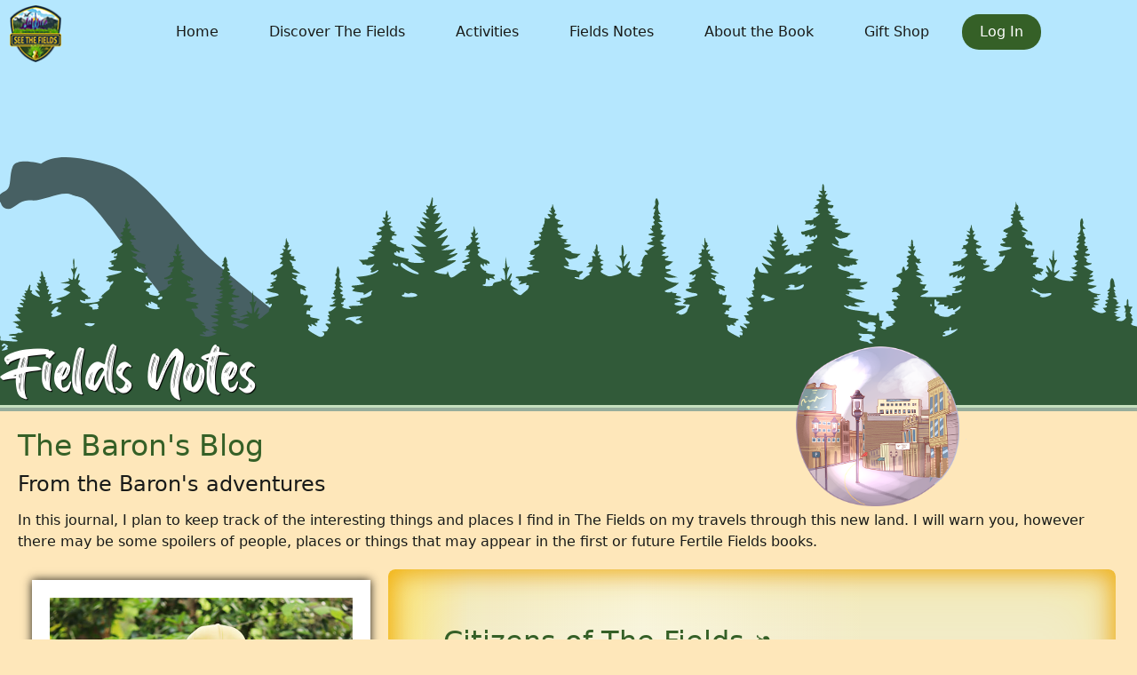

--- FILE ---
content_type: text/html
request_url: https://www.seethefields.com/fields-notes/fields-citizens
body_size: 58442
content:

<!doctype html>
<html lang="en-US">
<head>
		<meta charset="UTF-8">
	<meta name="viewport" content="width=device-width,initial-scale=1,viewport-fit=cover">
	<title>See The Fields! - Field Notes, The Baron's Blog</title>
	<meta name="description" content="Read field notes from the Baron's adventures in The Fields Fields Book Series.">
	<link rel="canonical" href="">

	<meta property="og:site_name" content="See The Fields">
	<meta property="og:title" content="See The Fields! - Field Notes, The Baron's Blog">
	<meta property="og:type" content="website">
	<meta property="og:url" content="https://www.seethefields.com/fields-notes/fields-citizens">
	<meta property="og:description" content="Read field notes from the Baron's adventures in The Fields Fields Book Series.">
	<meta property="og:image" content="https://www.seethefields.com/meta/cover.jpg">
	
<!--	<meta property="twitter:site" content="See The Fields">
	<meta name="twitter:creator" content="@briandeaton">
	<meta property="twitter:url" content="https://www.seethefields.com/">
	<meta name="twitter:description" content="See The Fields - Official Website of The Fertile Fields">
	<meta name="twitter:image" content="https://www.seethefields.com/meta/cover.jpg">-->

	<link rel="stylesheet" type="text/css" href="/content/css/style.css">

	<link rel="apple-touch-icon" sizes="180x180" href="/content/meta/apple-touch-icon.png">
	<link rel="icon" type="image/png" sizes="32x32" href="/content/meta/favicon-32x32.png">
	<link rel="icon" type="image/png" sizes="16x16" href="/content/meta/favicon-16x16.png">
	<!--<link rel="manifest" href="site.webmanifest">-->
	
	<!-- Global site tag (gtag.js) - Google Analytics -->
	<script async src="https://www.googletagmanager.com/gtag/js?id=G-6M1NRZSR3W"></script>
	<script>
	  window.dataLayer = window.dataLayer || [];
	  function gtag(){dataLayer.push(arguments);}
	  gtag('js', new Date());
	  gtag('config', 'G-6M1NRZSR3W');
	</script>
	
	<style>
		.header .image {
			max-width: 15%; bottom:-30%; right:15%;
			animation: bubble-animation 3s linear forwards;
		}
		.blog-entry {
			padding: 5%;
			font-size: 110%;
		}
		@keyframes bubble-animation {
		  0% {
			-webkit-transform: scale(1);
			transform: scale(1); }

		  20% {
			-webkit-transform: scaleY(0.95) scaleX(1.05);
			transform: scaleY(0.95) scaleX(1.05); }

		  48% {
			-webkit-transform: scaleY(1.1) scaleX(0.9);
			transform: scaleY(1.1) scaleX(0.9); }

		  68% {
			-webkit-transform: scaleY(0.98) scaleX(1.02);
			transform: scaleY(0.98) scaleX(1.02); }

		  80% {
			-webkit-transform: scaleY(1.02) scaleX(0.98);
			transform: scaleY(1.02) scaleX(0.98); }

		  97%, 100% {
			-webkit-transform: scale(1);
			transform: scale(1); }
		}
	</style>
</head>
<body>	
		
	
<style>
    
    .main-menu {
      background-color: var(--background-color-header) !important;
    }
    
    .main-menu .menu {
      padding:15px;
      margin:0px;
    }
    .main-menu .menu li {
        margin-right: 10px;
    }
        .main-menu .menu {
            display: block;
        }
        .main-menu .menu-hamburger {
            display: none;
            position: absolute;
            top: 10px;
            right: 10px;
        }
        .main-menu .logo {
            max-width:60px;
            margin: 5px 10px;
        }

    @media (max-width: 575px) {
        .main-menu .menu {
            display: none;
        }
        .main-menu .menu-hamburger {
            display: block;
        }
    }

    @media (min-width: 576px) {
        .main-menu .menu {
            display: block !important;
        }
    }
</style>
<div class="main-menu">  
    <div class="flexbox text-center">
        <div class="logo"><a href="/"><img src="/content/images/see-the-fields-logo-icon.png" aria-label="SeeTheFields Logo" /></a></div> 
        <div class="menu" id="mainmenu">  
	        <ul>
                <li><a href="/"><div>Home</div></a></li>
                <li><a href="/discover-the-fields"><div>Discover The Fields</div></a></li>
                <li><a href="/activities"><div>Activities</div></a></li>
                <li class="bold"><a href="/fields-notes"><div>Fields Notes</div></a></li>
                <li><a href="/about-the-book"><div>About the Book</div></a></li>
                <li><a href="/gift-shop"><div>Gift Shop</div></a></li>
                <li><a href="/login"><div class="button">Log In</div></a></li>
                <!--<li><a href=""><div class="button">Become a Resident</div></a></li>-->
	        </ul>
        </div>
        <div class="menu-hamburger huge" onclick="toggleDiv('mainmenu');">&#9776;</div>
    </div>
</div>
<!--
<div style="float:right; padding-top: 10px;">
<button data-active data-theme="live" class="btn">Live</button>
<button data-theme="cycle" class="btn">Cycle</button>
<button data-theme="sunrise" class="btn">Sunrise</button>
<button data-theme="day" class="btn">Day</button>
<button data-theme="sunset" class="btn">Sunset</button>
<button data-theme="night" class="btn">Night</button>
<button data-theme="default" class="btn">Colorful</button>
</div>
<select>
<option data-theme="live">Live</option>
<option data-theme="sunrise">Sunrise</option>
</select>
-->
	
	<div class="header">	
		<div class="background">	
			<img src="/content/images/forest-with-apato.svg" />
		</div>		
		<h1 class="margins page-title">Fields Notes</h1>
		<div class="image"><img src="/content/images/reality-bubble.png" /></div>
	</div>
	
	<div class="margins">
		<div class="pad">
		<h2 class="page-subtitle">The Baron's Blog</h2>
		<h3 class="h4">From the Baron's adventures</h3>
		<p>
			In this journal, I plan to keep track of the interesting things and places I find in The Fields on my travels through this new land. 
			I will warn you, however there may be some spoilers of people, places or things that may appear in the first or future Fertile Fields books. 
		</p>
		
		<div class="flexbox">
			<div class=" col col-33"><img src="/content/images/about/the-baron-safari.jpg" class="photo" /></div>
			<div class="col col-66 blog-entry">
				<ul>
					
					<li>
						<h4 class="title">Citizens of The Fields &#10087;</h4>
						<p>From my research, I believe I now have a grasp of the citizens of The Fields. They fall into one of three categories. Either they are adults or children pulled from our world, someone created to exist in The Fields--either on accident or on purpose--and, now, ones developing on their own in the--more or less--natural evolution of The Fields (this would include mostly animals). Most are perfectly harmless, though you should respect animal life here as you would at home--with a few exceptions. </p>
						<p>One of the exceptions is The Horde. The Horde live mostly in the Reality Bubble but have been seen in The Fields itself on occasion. They have elongated mouths, teeth, ears, arms and fingers. Avoid these creatures at all cost.</p>
						<p>Another exception is the Faceless Ones. Their faces are a blurry nothingness. They have actually helped un on occasion but we still do not know their intentions. They are best avoided as well. </p>
						<p>My personal favorite citizens by far are those pop culture icons that have been created and now live life as a real being in The Fields, like Captain Crunch and Smokey the Bear. Yes, they are actual people here. I also met Bigfoot the other day. Though he says he doesn't like being called Bigfoot. It makes him self-conscience. He doesn't actually have another name so I told him he should come up with one and let us know. </p>
						<p>Additional: We originally assumed all of the kids from the fields were pulled over from our time--as The Fields and our world run concurrently somehow--but I am starting to hear rumors that this is not the case. Apparently some have said they are from the future...? This is as of yet a rumor but it wouldn't surprise me if it turned out to be true.</p>
					</li>
					
				</ul>
			</div>		
		</div>	
		</div>	
	</div>

	<style>
	.find-pepe {
		position: absolute;
		max-width: 100px; 
		left: 70px; top: -100px; 
/*		z-index: -10;*/
		z-index: -1;
		cursor: pointer;
	}
	.find-pepe:hover {
		top: -120px; 
	}
	.doorknob {
		margin: auto;
		max-width: 100px; 
		text-align: center;
	}
	.social {
		margin: 0 0 20px 0;
		text-align: center;
	}
    .social ul {
        list-style: none;
    }
    .social li {
        display: inline-block;
        padding: 10px;
        white-space: nowrap;
    }
    .social li img {
        width: 30px;		
        filter: invert(100%) sepia(0%) saturate(7%) hue-rotate(319deg) brightness(105%) contrast(100%); /*#fcc101*/
    }
    .social li:hover {	
        filter: brightness(0) saturate(100%) invert(76%) sepia(32%) saturate(3194%) hue-rotate(2deg) brightness(105%) contrast(99%);
    }
</style>
<svg viewBox="0 0 4000 170" xmlns="http://www.w3.org/2000/svg">
	<style type="text/css">
		.grass-border {
			fill: var(--c10);
		}
	</style>		
	<g class="grass-border">
		<path style="transform: translate(65%, -70%);" d="M567 134.4c0 .5 1.1 7 2.5 14.5s2.9 16.7 3.5 20.6c.5 3.8 1.8 13.3 2.9 21 1.1 7.7 2 15.3 2 17v3l-1.9-2.4c-1.7-2-2-3.9-2.1-14.5-.1-15.1-1.2-20.1-2.2-10.1-1.7 16.3-1.8 16.8-3.6 15.1-1-1-2-4.9-2.6-10.4l-1.1-8.7-.8 6.3-.7 6.4-2.9-2.4c-11.4-9.2-11.5-9.3-4.2-1.4l7.2 7.8v13.9c0 7.6-.3 13.9-.7 13.9-.5 0-3-6-5.7-13.3-4.2-11.6-10.6-26.6-9-21.2 2.8 9.4 9.8 44.4 9.1 45.2-.2.2-2.6-5.1-5.2-11.7-2.7-6.6-5-11.8-5.2-11.6-.2.2.8 4.9 2.2 10.4 1.4 5.5 2.5 10.6 2.5 11.2 0 .7-3.2-3.2-7.1-8.6-7.4-10.2-20.8-27.4-21.4-27.4-.2 0 2.6 5.1 6.2 11.2 9.9 16.9 22.5 43.1 21.7 45.1-.8 2.2-2.2 2.1-4.8 0-1.7-1.4-1.6-1.2.2.9l2.4 2.6-4.6 6.8c-3.8 5.7-4.6 6.5-4.7 4.4 0-1.4-.6-8.1-1.3-15l-1.2-12.5-.9 15.5c-.4 8.5-.8 16.8-.7 18.5l.1 3-3.2-4c-1.7-2.2-5.6-6.6-8.5-9.7l-5.4-5.7 4.5-7.6c2.5-4.1 4.4-7.5 4.2-7.5-.2 0-2.4 2.5-4.9 5.6l-4.6 5.6-.1-10.9c0-5.9-.4-12.8-.8-15.3-.6-3.9-.9-2.6-2 9.3-.8 7.6-1.7 14-2.1 14.2-.3.2-2.6-1.2-4.9-3.1-6.2-4.8-6.2-4.2-.1 1.3 4.9 4.4 5.2 4.9 4.7 8.4-.4 3.4-3.3 8.8-4.7 8.9-.3 0-1.7-2.9-3-6.5-1.7-4.6-2.9-6.5-4.2-6.5-1.1 0-2-1-2.4-2.8-1-4.7-1.2-4.8-1.3-1-.1 2.1-.5 3.8-1 3.8-1.2 0-.8-2.7 3.4-23.5 1.8-8.8 3.1-16.2 2.9-16.3-.3-.5-8.4 24.5-12.9 39.8-4.5 15.7-4.4 15.4-5.1 14.7-.3-.3-1.5-4.6-2.5-9.6l-2-9 6.7-11.8c3.7-6.5 7.8-13.5 9.1-15.6 1.3-2 2.1-3.7 1.9-3.7-.3 0-4.7 5.4-10 12-9.1 11.6-9.5 11.8-10.1 9.1-.7-3.5 2.1-9.6 12.8-27 3.5-5.8.4-2.7-7.4 7.3-4.5 5.8-7.6 9-8 8.3-.4-.7-1.5-4-2.4-7.5l-1.8-6.2 5.3-11.8c2.9-6.4 6.8-14.9 8.7-18.7 3.1-6.5 3.2-6.8.8-4-3.3 3.8-29.3 42.5-33.1 49.3-4.7 8.5-5.4 6.8-3-7.9 1.7-10.5 4.2-15.5 11.5-23.4 3.1-3.3 4.7-5.3 3.6-4.4-4.4 3.5-4.7 3-1.5-2.7 1.8-3.2 3.8-6.5 4.3-7.2.5-.6.7-1.2.4-1.2-.3 0-3.6 4.4-7.3 9.7-7.3 10.6-9 12.8-8.1 10.2.3-.9.8-3.8 1.1-6.5.7-5.6-.2-3.8-2.9 5.8-.9 3.3-3.1 7.5-5.1 9.9-1.9 2.3-4.4 5.3-5.5 6.8l-2.1 2.6-2.9-3.4c-1.5-1.9-2.6-3.7-2.4-4.1.2-.4-.2-.7-1-.7s-1.5.9-1.5 2 .3 1.7.7 1.4c.3-.4 1.7 1.1 3 3.4 2.2 4 2.2 4.2.6 7-1 1.6-2.1 2.9-2.5 2.9-1.3 0-.9-5.5.5-6.9 1-1 .9-1.1-.3-.6-1.2.4-1.8-.6-2.6-4.9-.5-3-.6-5.2-.2-5 1.5 1 .8-1.4-.9-2.7-1.4-1.1-1.5-1.1-.9-.1s.3 1.3-1 1c-1.8-.3-1.9-1.9-2.5-22.8-.4-12.4-.8-25.4-.9-29-.2-4.9-1.2 1.3-4.1 24.5-5.5 45.1-7.8 57-12 62.3-1.8 2.3-1.8 2.3-2.1-4l-.3-6.3-1.2 8.4c-.6 4.6-1.8 9-2.6 9.8-1.3 1.3-1.7.8-3.4-4.4-1.1-3.2-3.3-9.3-4.9-13.5-3.2-8.6-3.4-7.5 3.7-19.8l3.1-5.5-2.8 3.5c-1.6 1.9-4.1 4.8-5.6 6.5l-2.7 3-.1-2.7c0-3 2.3-6.1 12.4-16.7 8.1-8.5 4.2-6.4-6.1 3.2l-6.3 5.9-.1-7.8-.2-7.9-1.2 9c-.7 4.9-1.3 9.2-1.4 9.5-.1.3-.8-.6-1.7-2-1.4-2.5-1.4-2.4-.8 1.2.5 2.9.1 4.4-1.6 6.8-1.2 1.6-2.4 3-2.8 3-.4 0-2.2-3.8-4.1-8.5-1.9-4.7-3.5-8.4-3.7-8.2-.1.1.9 5 2.4 10.9 3.1 12.6 2.5 14.5-3 10.8l-3.3-2.3 2.9 3.1 2.9 3.2-4.4 8.5c-2.4 4.7-4.7 8.5-5 8.5-.4 0-1-2.1-1.3-4.8-1.1-7.5-1.5-8.2-4.5-8.2-2.3 0-2.9-.6-3.8-3.8l-1-3.7-.2 3.6c-.2 5.6-2.8 13.3-5.5 15.8l-2.3 2.2-2.7-3.1c-1.4-1.7-2.6-3.5-2.6-3.8 0-.4 2.7-5.4 6.1-11.2 9.8-16.9 9.8-16.9 2-7.1-2.8 3.5-5.1 6-5.1 5.7 0-1.3 15.8-32 21.4-41.6 4.2-7.1 4.8-8.6 2.5-6-5.4 6.2-20.4 26.2-26.5 35.4l-5.8 8.8-.8-3.1c-.7-2.5-.3-3.9 1.8-7.3l2.7-4.3-2.5 2.2c-1.3 1.3-2.7 2.3-3 2.3-.3 0-.9-2.3-1.3-5l-.7-5H325c-3.5 0-3.9.3-5.4 4.1-.9 2.2-2 3.8-2.4 3.5-.5-.3-2.1-2.3-3.6-4.5l-2.7-3.9 2.7-5.4c4.4-8.8 14.2-22.3 21.5-29.9 6.5-6.6 6.6-6.8 2.3-3.7-6.6 4.7-20.1 19.1-25.3 27.1-2.5 3.7-4.8 6.7-5.1 6.7-.4 0-4.8-4.9-9.9-11-5.1-6-9.6-11.2-10.1-11.5-.5-.3 2.7 5.4 7.1 12.7 8.4 13.9 9.8 17.3 8.1 19-.6.6-1.9-1.4-3.7-6.1-1.6-3.9-3-6.9-3.2-6.7-.2.2.7 4.4 1.9 9.4 2.4 9.9 2.3 10.5-2.7 16.6l-2.3 2.9-1.6-3.1c-1.2-2.3-1.6-6.3-1.7-15.9-.1-13.1-.4-13-2.5.6-.4 2.3-.8 3-1.4 2.1-.4-.7-.6.7-.3 3.3.3 2.4 0 9.1-.6 14.8-1 8-1.8 11.3-3.7 14.1-2.7 4.2-3.9 4.9-3.1 1.8.3-1.1.2-1.8-.3-1.5-1.1.7-6-13.7-6-17.9 0-1.9.7-8.4 1.6-14.3 1.4-9.6 1.9-11.2 4.7-14.3 1.8-1.9 2.2-2.6.9-1.6-1.2 1.1-2.5 1.7-2.8 1.3-.5-.5 1.4-14.6 3.3-25.2.3-1.7.3-2.8 0-2.5-.3.3-2.5 7.7-4.7 16.4l-4.2 15.9-7.2 8.1c-3.9 4.5-8.2 9.4-9.4 11.1l-2.3 3 .7-3.5c1.4-7.6 18.7-42.5 29.3-59 1-1.5 1.1-2.1.3-1.6-1.8 1.1-22.6 28.4-28.6 37.5l-4.9 7.6-2-10.3-1.9-10.2h-3.9c-3 0-3.9.4-4 1.7-.1 1-.5 0-.9-2.2l-.7-4-.2 5.1c-.1 4.4-.9 7.7-3.7 15.4-.3 1-1.2.2-2.5-2.5-1.1-2.4-1.7-3-1.3-1.5 1.8 8 1.6 11.1-1.2 19.2-1.5 4.6-3 8.6-3.4 9-.3.4-1.5-3.7-2.6-9.2l-2.1-9.9 2.4-6.8c5.9-17 17.1-35.5 29.5-48.9 6.4-6.9 6.7-7.4 2.8-4.4-11.9 9-26.5 27.1-34 42l-3.3 6.5-4.7-18c-5.8-22.2-11.2-40.6-11.7-40.2-.2.2 1 8 2.6 17.3l2.9 16.9L202 184c-1 7.4-1.9 13.7-1.9 13.9-.1.2-3.4-2.7-7.3-6.5-4-3.8-8.9-8.1-10.8-9.6l-3.5-2.6 3-3.3c3.5-3.8 1.4-2.4-6.7 4.5-3.2 2.6-8.5 8.2-11.9 12.3l-6.2 7.5-2-2.6c-1-1.4-2.2-2.4-2.6-2.2-.4.3-1.8-2.7-3-6.5-1.2-3.9-2.4-6.9-2.6-6.7-.2.2.7 5 2 10.8 1.3 5.8 2.4 11.7 2.5 13.1 0 1.5-2.2 6.9-5 12-2.7 5.2-5 8.5-5 7.5 0-1.1 1.4-4.4 3.1-7.5l3-5.6-3 3.5-3 3.5-.2-10-.1-10-1.2 11.7c-1.1 10.4-1.6 12.1-4.2 15.5l-2.9 3.8-.3-10.9c-.3-11.9.8-19.3 6.4-42.5 1.9-7.9 3.3-14.6 3.1-14.7-.6-.6-11.6 28.1-15.9 41.3-2.4 7.3-4.6 13.2-4.9 13.3-.3 0-1.4-3.4-2.4-7.5l-1.9-7.5 3-3.2 2.9-3.1-3.3 2.2c-2.4 1.7-3.3 1.9-3.6.9-.3-.7-3-9.7-6.2-20.1-3.1-10.3-5.9-18.6-6-18.4-.2.2.2 3.1.8 6.5 1 5.2.9 7.1-.6 12.4-1 3.5-4.1 15.5-7.1 26.8-4.8 18.8-5.7 21.4-10.7 29.8l-5.5 9.2-2.4-6c-1.3-3.2-2.5-5.8-2.6-5.6-.2.2.6 3.7 1.7 7.8l2 7.5-2.8 6.2c-4.3 9.5-5.2 7.1-6.1-16.1l-.8-19.3-.3 13-.4 13-.5-9-.6-9-1.4 12.2c-.8 6.8-1.6 12.3-1.8 12.3-.3 0-1.9-1-3.6-2.2l-3.2-2.1 3.3 3.4c2.1 2.3 3.2 4.5 3.2 6.4v3l-3.5-4-3.6-4 3.1 5.2 3.1 5.2-3.3 27.6C58 305.6 56.3 318 56 318c-.3 0-2.5-3.9-4.9-8.8-4.2-8.5-16.5-29.7-19.5-33.7-.9-1.1.6 3 3.3 9.1 10.3 23.5 19.7 54.5 18.2 60-.7 2.8-.8 2.7-2.6-2.6-2.8-8.3-11-28.2-16.7-40.3-4.3-9.1-5.5-10.7-7.2-10.5-2 .3-2.1 1-2.4 14.3-.1 7.7.2 17.1.6 21l.9 7 .2-7c.1-3.9.4-10.8.8-15.5l.6-8.5 2.4 7c4.4 13.1 10.5 36.7 14.3 55.4l3.7 18.6h657.8l.3-7.3c.3-7.2 1-8.3 4.1-6.3 1.3.9 1.2 5-.6 11.8l-.5 2.3h162.6c152 0 162.6-.1 162.6-1.7 0-1.6.1-1.6 1.3 0 1.1 1.6 17.3 1.7 256.2 1.5l255-.3.3-7.3c.3-7.2 1-8.3 4.1-6.3 1.4.9 1.2 6.5-.5 11.9l-.6 2.2 76.3-.2 76.4-.3 1.1-5.5 1.2-5.5.1 5.7.1 5.8h93.9l-.5-9.3c-.5-7.8-.2-11.4 2.4-24.2 5-24.4 14.6-53.8 23.4-72l1.9-4-2 2.5c-2.5 3.1-11.7 18.8-22.4 38.3-6.2 11.3-8.3 14.4-8.9 13-1-2.6-5-38.4-4.4-39.1.3-.3.6.3.6 1.3s.2 1.6.5 1.3c.3-.3-.3-8.1-1.4-17.3l-2-16.8 5.6-11.1c4.8-9.5 15.5-29.3 20.9-38.4 3.1-5.3-4.4 3.8-16.6 20l-11.7 15.6-1.7-7.6c-.9-4.3-3.2-19.2-5-33.2l-3.2-25.5-.7 19c-.4 10.4-.7 22.7-.7 27.2 0 6.8-.8 11-4.4 23.5-2.5 8.4-5.9 20.6-7.6 27-1.7 6.5-3.9 13.1-4.8 14.8l-1.7 3-1.1-8.8-1.1-8.7-.2 7-.1 7-4.7-7c-2.5-3.9-7.8-10.7-11.6-15.3l-7-8.3 1.6-3.2c.9-1.8 2.8-5.1 4.2-7.5 3.5-5.7 2.6-5.3-2.4.9l-4.1 5.2-.1-15.9c-.1-17.6-.9-16.7-2.9 3.3-.7 6.8-1.5 12.3-1.7 12.3-.3 0-2.6-1.7-5.1-3.7l-4.7-3.7 4.8 5c2.6 2.7 4.7 5.8 4.7 6.9 0 2.3-4.9 9.7-6 9-.4-.2-1.8-3.2-3-6.5s-2.8-6-3.6-6c-.7 0-1.6-1-2-2.3l-.8-2.2-.7 2.5-.7 2.5-.1-2.5c0-1.4 1.5-10.1 3.4-19.5 1.8-9.3 3.2-17.1 3.1-17.2-.4-.4-12.2 36.7-14.9 46.7-2.9 10.4-4.7 11.4-9.7 5l-3.3-4.2 3.2-6.6c2.8-5.7 7.9-14.8 18.1-32.7 1.3-2.2 1.9-3.6 1.3-3-2.4 2.5-13.8 17.1-21.8 28-10.2 14-9.9 13.7-8.6 10.4 2.7-7.2 18.8-37.3 24.9-46.7.8-1.2 1.2-2.2 1-2.2-.9 0-14.5 17.5-23.3 29.8-4.7 6.7-8.8 12.2-9 12.2-.2 0-.9-.8-1.4-1.9-1.6-2.8 12.1-38 24.5-63.4 2.4-5 4.3-9.2 4.1-9.4-.9-.8-21.9 30.5-33.8 50.2-6.2 10.4-6.8 9.8-4.5-4.4 1.8-10.6 4.2-15.6 12-24.1 2.8-3 4.2-4.8 3.1-3.9-5.3 4.2-4.7 2 2.4-9.1.9-1.3 1.1-2.1.5-1.8-.6.4-4.1 5.2-7.8 10.7-3.7 5.6-6.9 10.1-7.1 10.1-.1 0 .3-3.2 1.1-7.2.8-3.9 1.2-7.3 1-7.5-.1-.2-1.4 3.9-2.8 9.1-2.2 8.1-3.3 10.3-7.8 15.8-2.9 3.5-5.6 6.4-6 6.6-1.1.4-6-6.4-5.2-7.3.4-.3.2-.5-.4-.3-.6.2-2.1-.8-3.3-2.2-1.3-1.4-2-1.9-1.6-1.3.4.9-.1 1.3-1.4 1.3-2 0-2.1-.5-2.1-15.8 0-8.8-.3-22.1-.7-29.8l-.7-13.9-4.2 34.5c-4.8 39-6.7 50.6-9.3 56.6-2.9 6.5-4.1 6.4-4.2-.3l-.1-5.8-1 5c-.5 2.7-1.1 6.4-1.4 8.1-.2 1.7-1 3.9-1.7 4.9-1.2 1.6-1.7.8-4.4-7.1-1.7-4.9-4-11.2-5.1-14l-2.1-5.1 5-8.3c2.7-4.6 4.8-8.4 4.7-8.6-.2-.1-2.3 2.4-4.8 5.6-4.9 6.4-6 7.1-6 3.9 0-2.8 3-6.9 11.9-16.4 6.9-7.2 7.2-7.6 2.6-4.1-2.7 2.2-7.1 6-9.7 8.5l-4.8 4.5-.1-7.9-.1-8-.9 6.5c-.5 3.6-1.2 8.1-1.5 10l-.6 3.5-1.4-3-1.3-3 .5 3.7c.5 2.8.1 4.4-1.6 6.8-1.2 1.6-2.5 3-2.9 3-.4 0-2.3-3.8-4.1-8.5-1.9-4.6-3.6-8.3-3.7-8.1-.2.1.9 4.8 2.4 10.4 1.8 7.3 2.3 10.8 1.7 12.3l-.9 2-3-2.2-3-2.3 2.4 2.7 2.5 2.7-4.5 8.9c-2.4 4.9-4.7 9-5 9-.4.1-1-2-1.4-4.7-1.3-8.9-1.4-9.2-5.1-9.2-3.2 0-3.4-.2-3.5-3.8-.1-3-.3-2.5-1 2.2-.9 6.1-4 13.6-6.4 15.6-1.1.9-1.9.3-4-2.9l-2.7-4 4.7-8.3c2.6-4.6 5.6-9.9 6.7-11.8l2-3.5-2.9 3c-1.5 1.7-4.1 4.6-5.6 6.5-3.2 4.1 12.6-28.1 20.2-41 3.9-6.6 4.4-7.7 2-5-5.5 6.3-20.5 26.3-26.5 35.4l-5.9 8.9-.8-3c-.7-2.4-.4-3.8 1.8-7.4l2.6-4.4-2.6 2.9c-1.4 1.5-2.7 2.7-2.9 2.5-.2-.2-.7-2.7-1.2-5.4l-.9-5h-4c-3.6 0-4 .3-4.9 3.3-1.1 4-2 3.8-5.9-1.5l-3-4.2 4.3-7.3c5.9-10.2 11.6-18.1 19.6-26.8 6-6.5 6.3-7 2.5-4-7.3 5.7-17.6 16.7-23.9 25.5l-5.9 8.3-10.3-12.4c-11.6-14.1-13.8-16.1-8.5-7.9 2 3.2 6.3 10.4 9.6 16.2 5.4 9.6 5.8 10.6 4.6 12.9-1.3 2.5-1.4 2.4-4.1-4.6-1.6-3.9-3-6.9-3.2-6.7-.3.2.5 4.5 1.7 9.4l2.2 9-3.3 4.7c-1.8 2.5-3.7 4.6-4.1 4.6-1.5 0-2.9-6.7-3-14.9-.1-4.7-.5-10-.9-11.6l-.8-3-.1 3.1c0 1.7-.4 5.3-.8 8-.5 3.7-.8 4.4-1.4 2.9-.5-1.3-.6-.6-.3 1.8.4 2.1.1 8.9-.6 15.2-1.1 9.4-1.8 12.2-4 15.4l-2.6 4-3.7-10.2-3.6-10.2 1.8-13.4c1.8-12.6 2.1-13.5 5.3-16.9l3.3-3.5-3.3 2.2-3.3 2.3.5-2.4c1.4-5.8 4.6-27.1 4.3-27.5-.4-.3-4.5 14.6-7.8 28.2-.9 3.8-2.6 6.5-7.2 11.5-3.2 3.6-7.3 8.4-9 10.8-7.2 10-3.2-2.8 7.8-24.8 4-8 10.2-19.7 13.9-26 4.6-8.1 5.7-10.5 3.5-8-4.7 5.3-22 28.6-27.5 36.9-3.7 5.6-5 6.9-5.3 5.5-.2-1-1.1-5.5-2-9.9-1.6-7.9-1.6-8-4.9-8.3-3.6-.4-7.1 2.7-7.2 6.3 0 1-.8 3.9-1.7 6.3l-1.6 4.4-1.9-3.4c-1.9-3.3-1.9-3.3-1.3-.4.3 1.5.8 4.1 1.2 5.6.7 3.7-1.1 9-4.7 13.5l-2.8 3.6-1.7-7.4-1.6-7.3 2.7-7.4c6.2-17.5 17.5-36.1 30.5-50.5 5.2-5.7 5.2-5.8 1.3-2.7-11.5 8.9-24.5 25.1-33.2 41.1l-4 7.4-1.1-3.9c-.5-2.1-1.9-7.7-3.1-12.4-3.1-12.7-12.3-45.1-12.6-44.7-.2.2.9 7.7 2.5 16.8 3.4 19.8 4.1 25.9 3 25.9-.5 0-.9 1.2-.9 2.7 0 1.5-.5 6.7-1.1 11.6-1.1 8-1.3 8.7-2.7 7.3-1-.9-2.1-5.1-2.8-10.3-1.1-8.4-1.2-8.6-1.3-3.1 0 3.1-.5 5.9-.9 6.2-.5.3-3.1-1.4-5.8-3.7-8.7-7.5-9-7.4-1.6.7l7.2 7.8v13.9c0 7.6-.4 13.9-.8 13.9-.5 0-1.5-1.9-2.1-4.3-1.9-6.4-11.3-29.8-11.8-29.3-.2.2.5 3.9 1.6 8.2 2.5 9.9 7.4 35.4 6.9 35.9-.2.2-2.5-5-5.2-11.6-2.7-6.5-5.1-11.7-5.3-11.6-.2.2.8 4.9 2.2 10.5 1.4 5.6 2.5 10.7 2.5 11.3 0 .7-1.9-1.4-4.1-4.7-6.4-9-21.7-29-23.4-30.4-.8-.7 1 3 4 8.1 6.9 11.5 23.5 44.4 23.5 46.5 0 2.4-2.9 2.8-5.3.8-2.1-1.8-2.1-1.8.1.7l2.3 2.6-4.3 6.8-4.3 6.7-.6-4.4c-.4-2.5-1.1-9.4-1.5-15.4l-.8-10.9-.8 15c-.5 8.2-.9 16.8-.9 18.9l-.2 4-1.9-2.5c-1.1-1.3-4.7-5.7-8.1-9.7-3.4-4-6.1-7.7-6-8.2.2-.5 2.1-3.9 4.3-7.5 2.2-3.6 3.8-6.5 3.5-6.5-.2 0-2.4 2.5-4.9 5.6l-4.6 5.6v-16.4c0-9.2-.4-15.6-.9-14.8-.4.8-1.4 7.7-2.1 15.2-.7 7.6-1.6 13.8-1.9 13.8-.4 0-2.4-1.4-4.6-3.2l-4-3.1 4.3 4.4c4.9 5.2 5.4 8.5 2 13.6-1.3 1.8-2.6 3.3-2.9 3.3-.3 0-1.6-2.9-2.8-6.5-1.7-4.7-2.8-6.5-4.1-6.5-1.2 0-2.1-1.2-2.8-3.8l-1-3.7-.1 3.7c-.1 2.1-.5 3.8-1.1 3.8-1.1 0-1.1.5 3-20.9 1.7-8.5 2.9-15.6 2.6-15.8-.5-.5-6.2 16.6-11.6 35.2-5.2 17.6-4.9 16.9-5.6 16.2-.3-.3-1.4-4.4-2.5-9.2l-1.8-8.7 2.3-4.6c2.7-5.3 11.3-20.3 14-24.5 4.1-6.1.2-2-8.8 9.3-9.2 11.7-9.4 12-10.1 9.1-.7-3.3.5-6 9.6-21.4 7-11.7 5.9-11.2-4.3 1.8-4.5 5.8-7.5 8.9-7.9 8.2-.4-.7-1.4-4-2.3-7.4-1.9-7.2-2.1-6.6 9.4-30.8 3.3-7.2 5.6-12.5 5-11.9-2.6 2.6-20.5 28.9-28.7 42.1-4.8 7.9-9.1 14.3-9.5 14.3-1.1 0-1-3.4.6-13.3 1.7-10.1 4.3-15.3 12-23.7 2.8-3 4.2-4.8 3.1-3.9-5.3 4.2-4.7 2 2.3-8.9.8-1.2 1.2-2.2.9-2.2-.3 0-3.6 4.4-7.3 9.7-3.7 5.4-7 10.2-7.5 10.7-.4.4-.1-2.5.7-6.5.7-4 1.2-7.4 1.1-7.6-.2-.1-1.6 4.1-3.1 9.4-2 7.1-3.6 10.6-5.9 13.2-1.8 2-4.2 4.9-5.4 6.6l-2.3 3-2.9-3.5c-1.6-1.9-2.8-3.7-2.6-4.1.2-.3-.2-.6-1-.6s-1.5.9-1.5 2 .3 1.7.7 1.4c.3-.4 1.7 1.1 3 3.3 2.3 3.9 2.4 4.1.7 6.9-1 1.7-2.1 2.8-2.6 2.5-1.2-.8-1-4.8.5-6.3 1-1 .9-1.1-.3-.6-1.2.4-1.8-.6-2.6-4.9-.5-3-.6-5.2-.2-5 1.5 1 .8-1.4-.9-2.7-1.4-1.1-1.5-1.1-.9-.1s.3 1.3-1 1c-1.8-.3-1.9-2-2.5-24.8-.3-13.5-.7-26.5-.9-29-.1-2.5-2.1 10.8-4.5 29.5-6 47.1-7.3 53.9-11.5 59.3l-2 2.5-.1-6.4c-.1-6.1-.2-6.2-1-2.4-.4 2.2-.8 5.6-.8 7.6-.1 2-.9 4.7-1.9 5.9l-1.9 2.3-2.5-7.4c-1.4-4.1-3.6-10.2-4.9-13.6-2.6-6.8-2.7-6.6 3.6-17.3l2.7-4.5-5.1 5.5c-4.4 4.8-5 5.2-5.1 3.2 0-3.1 2.8-7 11.9-16.7 6.9-7.2 7.2-7.6 2.6-4.1-2.7 2.2-7.1 6-9.7 8.5l-4.8 4.5-.1-7.4-.2-7.5-1.2 8.5c-.7 4.7-1.3 8.7-1.4 9-.1.3-.8-.6-1.6-2-1.4-2.4-1.4-2.4-.8 1.2.4 2.8 0 4.4-1.6 6.7-1.3 1.7-2.5 3.1-2.9 3.1-.4 0-2.2-3.9-4.1-8.6-1.8-4.7-3.4-8.4-3.6-8.2-.1.2.8 4.3 2.1 9.3 3.7 14.3 3 16.7-3.4 11.9l-3.7-2.7 3.4 3.6 3.5 3.7-4.5 8.5c-2.4 4.6-4.7 8.5-5 8.5-.4 0-.9-2.3-1.3-5-1-7.2-1.4-8-4.7-8-2.7 0-2.9-.2-2.9-4.3 0-3.1-.3-3.8-1-2.7-.5.8-1 2.9-1 4.6 0 4.3-2.6 11.4-5.2 14.1-2 2.2-2.2 2.2-4.1.6-4.2-3.9-4.1-4.9 1.4-14.6 2.8-5.1 5.8-10.2 6.7-11.5 2.7-4.1.4-2.3-4.2 3.4-2.6 3.1-4.6 5.3-4.6 5 0-2 16.8-33.8 25.4-48.1 1.7-2.8 1.6-2.8-1.3.5-4.6 5.1-22.1 28.3-27.7 36.9-4.8 7.2-4.9 7.3-5.5 4.5-.4-2 .1-4.3 1.8-7.4l2.3-4.5-2.4 2.7c-2.7 3.1-2.8 2.9-4.2-4.5-.6-3.5-.8-3.7-4.4-3.7-3.5 0-3.9.3-5.4 4.1-.9 2.2-2 3.8-2.4 3.5-.5-.3-2.1-2.3-3.6-4.5l-2.7-3.9 2.7-5.4c5.4-10.7 17.3-26.4 25.8-34.1 2.8-2.6 2.6-2.5-1.7.5-6.5 4.3-18.2 16.7-24.6 25.9-2.9 4.1-5.6 7.4-6.1 7.4-.4 0-5.1-5.1-10.4-11.3-5.3-6.1-9.8-11.2-10.1-11.2-.3 0 2.4 4.6 5.8 10.3 11.5 18.6 11.8 19.2 10.4 21.2-1.2 1.5-1.7.8-4.2-5.4-1.5-3.9-3-6.9-3.2-6.7-.2.2.6 4.2 1.8 8.9 2.4 9.7 2.1 11.7-2.1 16.6l-2.9 3.5-1.6-3.7c-1-2.5-1.5-7.4-1.6-15.9-.1-12.6-.4-12.5-2.5 1.1-.4 2.7-.8 3.1-1.5 2-.8-1-.8-.8-.4 1 1.8 6.4-.8 26.2-4.1 31.3-2.7 4.2-3.9 4.9-3.1 1.8.3-1.1.2-1.8-.3-1.5-1 .6-6-13.6-6-17.4 0-1.7.7-8.1 1.6-14.3 1.4-10.2 1.8-11.6 4.7-14.8 1.8-1.9 2.2-2.6.9-1.6-1.2 1.1-2.5 1.7-2.8 1.3-.3-.3.4-6.5 1.6-13.7 1.2-7.3 1.9-13.4 1.7-13.6-.2-.3-2.3 6.9-4.7 15.9-3.8 14.7-4.6 16.8-7.9 20.3-2 2.1-5.9 6.6-8.6 9.9-2.7 3.3-5.3 6.4-5.7 7-.5.5-.5-.6-.2-2.5 1.3-6.8 15.5-35.6 27.6-56l3.8-6.5-3.6 4c-5.1 5.7-20.1 25.5-26.4 35l-5.4 8-1.3-7c-.6-3.9-1.5-8.5-1.8-10.3-.5-3-.9-3.2-4.5-3.2-2.8 0-4 .5-4.3 1.7-.3 1-.6.2-.7-1.7-.2-2.5-.5-1.7-1 3-.5 3.6-1.6 8.3-2.5 10.4l-1.7 4-1.8-4c-2.3-4.8-2.4-4.4-.6 2.4 1.4 5.1 1.3 5.6-1.7 14.7-1.8 5.2-3.5 9.5-3.8 9.5-.8 0-3.9-14.8-3.9-18.4 0-3.8 6.2-19.2 11.7-29 5.9-10.7 12.2-19.4 20.2-28 6.5-7 5.9-6.8-3.2.9-9.4 7.9-22.4 25-29.2 38.5l-2.8 5.5-4.8-18.5c-5.8-22.2-12.1-43.1-11.4-37.5.3 2.2 1.6 10.3 2.9 17.9 2.4 13.6 2.4 14.2.9 26.5-.8 6.9-1.7 13.2-1.9 14-.3.9-2.9-1-7.7-5.5-3.9-3.9-8.8-8.2-10.7-9.6l-3.5-2.7 3-3.2c2.6-2.8 2.7-3 .5-1.3-8.9 6.7-19.9 17.9-24.2 24.7-.5.8-1.5.3-3.3-1.8-1.3-1.7-2.5-2.6-2.5-2-.1.5-1.2-1.9-2.5-5.5-3-8.3-3-7.1-.2 6.5l2.4 11-5 9.5c-2.8 5.1-5.3 8.8-5.5 8.2-.2-.7 1.1-3.8 2.8-7l3.2-5.7-3.1 3.5-3 3.5-.2-9.5-.2-9.5-1.1 11.1c-1 9.9-1.4 11.5-4.1 15l-3 3.9-.3-10.9c-.2-8.9.3-13.6 2.8-26 1.7-8.3 4.1-19.1 5.4-23.9 1.3-4.9 2-8.5 1.6-8-1.4 1.4-11.7 28.4-16.2 42.1-2.4 7.2-4.5 13.2-4.8 13.2-.4 0-1.4-3.4-2.5-7.5l-1.8-7.5 2.9-3.2 2.9-3.2-2.9 2.3c-2.3 1.7-3.1 1.9-3.7.9-.3-.7-2.7-8.1-5.2-16.3-4.4-14.5-8.3-25.6-7.2-20.5 2 9 1.7 12.5-2.8 28.5-2.7 9.7-4.6 15.2-5 14-.3-1.1-1.1-7.4-1.9-14l-1.3-12-.6 11.5c-.4 6.3-.7 17.2-.8 24.2l-.1 12.7-5.2 9.1-5.2 9.1-2.5-6c-1.3-3.4-2.6-5.9-2.8-5.7-.2.2.5 3.7 1.7 7.7l2 7.4-2.7 6.3c-4.2 10-5.2 7.5-6.2-16.4l-.8-19.9-.3 13.5c-.4 13.4-.4 13.5-.9 4.5l-.6-9-1.4 12.2c-.8 6.8-1.6 12.3-1.8 12.3-.3 0-1.9-1-3.6-2.2l-3.2-2.1 3.3 3.4c2.1 2.4 3.2 4.5 3.2 6.4l-.1 3-3-3.5-3-3.5 2.6 4.7c2.4 4.3 2.6 5.3 1.9 11.5l-.7 6.6-2.1-2.9c-1.1-1.6-4.6-5.8-7.7-9.4l-5.6-6.5 3.4-5.5c5.1-8.4 5.4-9 4.9-9-.2 0-2.3 2.3-4.5 5.1l-4.1 5.2-.1-15.4c0-17.8-1.1-17.2-2.9 1.8-.7 7.3-1.5 13.3-1.7 13.3-.3 0-2.6-1.7-5.1-3.7l-4.7-3.7 4.8 5c2.6 2.7 4.7 5.8 4.7 6.9 0 2.3-4.9 9.7-6 9-.4-.2-1.7-3.1-3-6.4-1.3-3.5-2.9-6.1-3.9-6.4-3.3-.8-3.4-7.7-.6-21.9 1.5-7.1 2.5-13.2 2.3-13.4-.5-.5-10.8 31.4-14.1 43.6-2.8 10.4-4.7 11.4-9.7 5l-3.3-4.1 1.9-4.2c1.7-3.6 12.6-23.5 19.3-35.2l2.4-4-2.7 3c-3.2 3.6-24.6 31.8-27.1 35.8-1 1.5-2 2.6-2.2 2.3-.6-.6 11.4-24.2 19.5-38.4 3.8-6.7 6.8-12.2 6.7-12.2-.7 0-16.1 20-23.8 30.8-6.9 9.8-8.2 11.1-9.4 9.9-1.3-1.2-1.1-2.6 1.5-9.8 6-17 22.9-56.7 27-63.3.3-.5 0-.6-.6-.2-1.5.9-25.4 36.8-32.7 48.9-3.2 5.4-6 9.5-6.3 9.2-.3-.2.1-4.6.7-9.7 1.5-11.5 4.4-17.8 11.9-26.1 3.1-3.4 4.8-5.5 3.7-4.6-4.4 3.5-4.7 3-1.5-2.7 1.8-3.2 3.8-6.5 4.4-7.3.8-1 .8-1.3 0-.8-.6.3-4.1 5.1-7.9 10.6-3.8 5.6-7 10-7.1 9.8-.2-.1.2-2.2.7-4.6 1.8-8.3.4-7.6-1.9.8-1.6 6.1-3.1 9.4-5.5 12-1.7 2-4.2 4.9-5.5 6.6l-2.2 3-3-3.4c-1.6-1.9-2.7-3.8-2.4-4.3.3-.5.1-.7-.4-.6-.5.2-1.9-.8-3.1-2.2-1.3-1.4-2-1.9-1.6-1.3.4.9-.1 1.3-1.4 1.3-2 0-2.1-.5-2.2-16.8-.1-9.2-.4-22.6-.8-29.7l-.6-13-3.9 32.5c-5.4 45.3-7.5 56.8-11.6 62l-2 2.5-.1-6-.1-6-1 5c-.5 2.7-1.1 6.4-1.4 8.1-.2 1.7-1 3.9-1.8 4.9-1.2 1.7-1.5 1.2-3.4-4.6-1.2-3.5-3.5-9.8-5.1-13.9l-2.9-7.5 3-5.5c1.7-3 3.8-6.6 4.6-8 .8-1.4-.9 0-3.7 3-4.4 4.8-5 5.2-5.1 3.2 0-3.1 2.8-7 11.9-16.7 6.9-7.2 7.2-7.6 2.6-4.1-2.7 2.2-7.1 6-9.7 8.5l-4.8 4.5-.1-7.9-.1-8-.9 6.5c-.5 3.6-1.2 8.1-1.5 10l-.6 3.5-1.9-4c-1.1-2.2-1.7-3.1-1.4-2 1.7 5.7 1.7 7.5-.5 10.4-1.2 1.7-2.5 3.1-2.9 3.1-.4 0-2.3-3.8-4.1-8.5-1.9-4.6-3.6-8.3-3.8-8.1-.1.2.9 5 2.3 10.7 1.7 6.5 2.3 11 1.8 12.1-.8 1.7-1.1 1.6-5.3-1.3l-4.5-3.1 3.8 3.2c2 1.8 3.7 3.6 3.7 4.1 0 .5-2.1 4.8-4.7 9.6l-4.7 8.8-1.1-5.6c-1.7-8.3-2.1-8.9-5.5-8.9-2.8 0-3-.2-3.1-4.3-.1-3.6-.3-3.3-1 2.1-.8 6.4-3.8 14.1-6.4 16.2-1.1.9-1.9.3-4.1-2.9l-2.6-4.1 5.2-9.2c2.9-5.1 6-10.4 6.8-11.8 1.2-2.2 1.1-2.1-1.4.5-1.6 1.7-4.1 4.6-5.7 6.5-2.4 3.1-2.3 2.5 1.4-5.5 4.3-9.1 15.4-30.1 19.3-36.5 3.5-5.5 3.7-6 3.2-6-1 0-18.6 23.2-26.3 34.6-7.7 11.4-7.8 11.6-8.7 8.6-.6-2.4-.3-3.7 1.9-7.3l2.7-4.4-2.8 2.8-2.9 2.8-1-5.3c-1-5.2-1.1-5.3-4.7-5.6-3.4-.3-3.8 0-5.2 3.3-1.8 4.2-2.2 4.1-6-1.4l-2.8-4 3.5-6.3c5.4-9.5 13.1-20.1 20.5-28 6.6-7.2 6.1-7-3.1.7-5.4 4.5-15.7 16.4-20.9 24.2l-3.5 5.3-10.7-13c-6-7.2-11-13-11.2-13-.2 0 .6 1.7 1.9 3.7 1.3 2.1 5.6 9.3 9.6 16.1 6.6 11.4 7 12.5 5.8 14.8-1.3 2.4-1.4 2.3-4.6-5.6-1.9-4.4-3.5-7.9-3.6-7.8-.2.2.9 4.8 2.3 10.4l2.6 10-3.4 4.7c-1.8 2.6-3.6 4.7-4 4.7-1.6 0-3-5.5-3.1-11.8-.1-7.7-1.5-19.5-1.8-14.6-.3 7.3-1.4 12.5-2.3 11.2-.6-.9-.7-.3-.3 1.7.4 1.6.1 8.3-.6 14.8-1.1 9.7-1.7 12.4-3.9 15.7l-2.6 3.9-3.7-10.2-3.7-10.2 1.9-13.4c1.8-12.6 2.1-13.5 5.3-16.9l3.3-3.5-3.3 2.2-3.3 2.3.5-2.4c.8-3.3 4.6-27.7 4.5-28.6 0-.4-2.2 7.3-4.9 17.1-4.8 17.6-4.9 17.8-10.1 23.5-2.9 3.1-6.8 7.9-8.8 10.5-3.9 5.2-4.8 4.9-3.2-1 1.4-5.2 17.4-37.3 25-50.3 4.4-7.5 5.2-9.5 3-7-4.6 5.2-21.9 28.5-27.5 36.9-2.8 4.2-5 6.7-5.3 6-.2-.8-1.2-5.2-2-9.9l-1.6-8.5-3.4-.3c-4.1-.4-6.5 1.9-7.3 6.8-.3 1.9-1.3 5.1-2.1 7l-1.4 3.5-1.6-3.5-1.7-3.5.8 3.5c1.5 7.4.8 11.6-2.8 16.9-3.9 5.7-4.2 5.5-5.9-3.9-1.2-6.3-1.1-6.8 1.8-14.5 6.8-17.6 17-34.6 28.8-47.5 5.2-5.8 5.9-6.8 2.8-4.3-6.2 4.9-18.7 18.1-23.8 25.4-2.5 3.6-6.6 10.3-9.1 14.9l-4.4 8.3-1.1-3.9c-.5-2.1-1.9-7.7-3.1-12.4-2.9-11.4-12.1-44.4-12.6-44.9-.2-.2-.4-.1-.4.3zm480.4 59c-1.3 4-2.4-1-2.3-9.9l.1-9 1.4 8.5c.7 4.7 1.1 9.3.8 10.4zm-841.1.2c-1.3 3.5-2.3-.5-2.2-8.9l.1-9.2 1.3 8.4c.8 4.6 1.1 9 .8 9.7zm-98.7-9.9c.4 3.1.4 10 .1 15.2-.7 9.3-.8 9.6-4.3 13.1l-3.6 3.5.5-4c2.3-16.8 5.2-33.5 5.8-33.5.4 0 1.1 2.6 1.5 5.7zm841.2 13-.3 11.2-3.5 3.6c-1.9 2-3.6 3.2-3.8 2.6-.4-1.1 4.6-32.8 5.5-35.1 1.2-3.2 2.4 6.9 2.1 17.7zm470.1 9.8v4l-1.9-2.4c-1.8-2.1-2-3.8-1.9-16l.2-13.6 1.8 12c1 6.6 1.8 13.8 1.8 16zM185.6 187.2c7.9 8.2 12.4 13.9 12.4 15.7 0 1.2-8.1 12.4-8.5 11.9-.1-.2-2.6-6.3-5.5-13.6s-5.4-13.1-5.6-12.9c-.2.2.9 5.5 2.5 11.9 4 15.9 4.6 21.4 2.8 22.1-1 .4-2.2-1.4-4.2-6.4-2.9-7.6-4.1-8.7-2.3-2.3 2.4 8.8 3.5 14.3 2.8 15.3-.9 1.5-6.6-6.6-7.5-10.7-.4-2-1.3-3.2-2.3-3.2-1.5 0-10.2-9.8-10.2-11.5 0-1.9 16.4-23.5 17.9-23.5.4 0 3.9 3.3 7.7 7.2zm840.7-.5c3.6 3.8 8.2 8.9 10.1 11.4l3.5 4.7-4.6 6.1c-2.5 3.4-4.7 6-4.8 5.9-.1-.2-2.6-6.3-5.5-13.6s-5.4-13.2-5.5-13c-.2.2 1 5.7 2.6 12.2 3.1 12.7 4 21.7 2.4 22.2-.5.2-2.3-2.8-3.9-6.6-1.6-3.9-3-6.9-3.1-6.8-.2.2.7 4.3 2.1 9.2 2.9 10.9 2.1 13.4-2.3 7.2-1.7-2.4-3.4-5.8-3.8-7.5-.4-2-1.3-3.1-2.3-3.1-.9 0-3.6-2.5-6-5.6l-4.3-5.5 2.6-4.4c3.2-5.5 14.2-19.5 15.4-19.5.4 0 3.8 3 7.4 6.7zm-75.6 11c-.3 1-.5.4-.5-1.2 0-1.7.2-2.4.5-1.8.2.7.2 2.1 0 3zm-841 1c-.3 1-.5.4-.5-1.2 0-1.7.2-2.4.5-1.8.2.7.2 2.1 0 3zm44.7.1c.8 1.6 1.1 3.4.7 4.1-.6.9-1.2.3-2-2-1.9-5.5-1.1-6.8 1.3-2.1zm54 4.4c.7 6.6-.2 7.4-2.9 2.4-1.6-2.9-1.7-3.8-.5-6.5 1.7-4.1 2.6-3 3.4 4.1zm787-4.4c.8 1.6 1.1 3.4.7 4.1-.6.9-1 .5-1.5-1.2-.3-1.4-.9-3.2-1.2-4.1-1-2.7.5-1.8 2 1.2zm54 4.4c.7 6.6-.2 7.4-2.9 2.4-1.6-2.9-1.7-3.8-.5-6.5 1.7-4.1 2.6-3 3.4 4.1zm-806.6.7 2 5.9-3.7 6.1c-2.5 4.4-3.7 5.7-4 4.4-.3-1.7 2.8-22.3 3.4-22.3.2 0 1.2 2.6 2.3 5.9zm370.4 8.9c-.6.9-2.1 3.6-3.3 6-4.2 7.9-4.4 3.4-.7-14.8l1.1-5.5 2.1 6.3c1.6 5 1.8 6.7.8 8zm471.1-7.5 1.6 4.8-3.9 6.2c-3.6 5.6-4 5.9-4 3.3 0-4.7 3.2-20.8 4-19.9.4.4 1.4 3 2.3 5.6zm369.9 7.5c-.6.9-2.1 3.6-3.3 6-1.3 2.3-2.6 3.9-3.1 3.4s.2-6 1.4-12.3l2.2-11.4 2 6.3c1.6 5 1.8 6.7.8 8zm-502.5-9.1c-.3 1-.5.4-.5-1.2 0-1.7.2-2.4.5-1.8.2.7.2 2.1 0 3zm-841 .5c-.3.7-.5.2-.5-1.2s.2-1.9.5-1.3c.2.7.2 1.9 0 2.5zm458.3 3c0 3.8-.5 3.4-1.3-1-.4-2.1-.3-3.1.3-2.7.6.3 1 2 1 3.7zm841 0c0 3.8-.5 3.4-1.3-1-.4-2.1-.3-3.1.3-2.7.6.3 1 2 1 3.7zm-1249.5 2 1.6 3.3-2-2.5c-1.9-2.3-1.9-1.9.4 3.2 2 4.8 2.3 6.3 1.4 8.5-1 2.7-1.2 2.6-3.3-4.2-1.7-5.2-2-7.6-1.3-9.3.6-1.2 1.2-2.2 1.3-2.2.2 0 1.1 1.5 1.9 3.2zm840.6-1c1.1 2.1 1.1 2.2-.4.9-1.3-1-1.1 0 .8 4.3 2 4.6 2.3 6 1.4 8.3-1.1 2.7-1.2 2.6-3.1-3.9-1.2-3.9-1.8-7.7-1.4-9.2.8-3.2 1.2-3.2 2.7-.4zm-885.8 28.7c-.8 1.1-1.4-1.5-2.8-12.5-2.2-17.9-1.6-20 1-2.9 1.2 8.2 2 15.2 1.8 15.4zM954.9 225c-.1 3.5-.1 3.5-.9.7-.5-1.6-1.1-6.6-1.4-11l-.5-8.2 1.4 7.5c.8 4.1 1.4 9.1 1.4 11zm-687.4-12.8c-.9 4.2-2.1 5.5-2.8 2.9-.4-1.8 1.6-6.1 2.9-6.1.3 0 .3 1.5-.1 3.2zm841 0c-.9 4.2-2.1 5.5-2.8 2.9-.4-1.8 1.6-6.1 2.9-6.1.3 0 .3 1.5-.1 3.2zm-911.2 4.2c-1.4 5.1-3.5 7.8-4.8 6.4-.3-.2 1-3.2 2.8-6.5 1.7-3.4 3.3-6.1 3.4-5.9.1.1-.5 2.8-1.4 6zm439.4-1.3c-1.3 4.4-1.3 4.4-2.1 1.5-.5-2.1-.2-3.4 1-4.7 2.4-2.6 2.6-2 1.1 3.2zm401.5 1.5c-1.2 3.9-2.4 6-3.5 6.2-1.5.3-1.2-.7 1.5-6.2 1.7-3.6 3.3-6.4 3.5-6.2.2.1-.5 2.9-1.5 6.2zm439.5-1.5c-1.3 4.4-1.3 4.4-2.1 1.5-.5-2.1-.2-3.4 1-4.7 2.4-2.6 2.6-2 1.1 3.2zM106.9 226.5l.2 13.5h-3.5c-3.2 0-3.5.3-5.6 6-1.3 3.4-2.4 5.9-2.6 5.7-.6-.6 2.6-26 3.5-28.2 1-2.2 6.9-10.5 7.5-10.5.2 0 .4 6.1.5 13.5zM799 216.1c0 1 .4 1.9.9 1.9s1.8 1.6 3 3.6c1.9 3.2 2 3.7.6 6.5-2.1 4-3.8 3.7-3.3-.5.2-1.9.1-3.3-.3-3-.3.2-.9-1.5-1.2-3.9-.2-2.3-.8-5.1-1.3-6.1-.5-1.4-.4-1.7.4-1.2.7.4 1.2 1.6 1.2 2.7zm148.9 9.2c.1 10.1-.1 12.6-1.4 13.7-2.4 2-4.2.5-4.9-4.1-.4-2.4-1.2-4.9-1.8-5.6-1.5-1.9-.1-6.1 3.9-11.5 1.9-2.6 3.6-4.8 3.7-4.8.1 0 .3 5.6.5 12.3zm692.6-8.3c-.3.5.1 1 .8 1.3.6.3 2 2.1 3 4 1.8 3.3 1.8 3.6.2 6.1-2.4 3.6-3.8 3.2-3.3-.9.2-1.9.1-3.5-.2-3.5-.3 0-1-2.5-1.6-5.6-.8-4.6-.8-5.3.3-3.9.7 1 1 2.1.8 2.5zm-1434.8.7c-.3 1-.5.4-.5-1.2 0-1.7.2-2.4.5-1.8.2.7.2 2.1 0 3zm369.5 1.7c-.9 1.8-1.1 1.6-1.1-1.9 0-3.3.1-3.7 1-2.1.8 1.2.8 2.5.1 4zm471.5-1.7c-.3 1-.5.4-.5-1.2 0-1.7.2-2.4.5-1.8.2.7.2 2.1 0 3zm369.4 2.1c-.9 2.5-.9 2.4-1-1.8 0-3.6.2-4.1 1-2.7.7 1.2.7 2.7 0 4.5zm-1151.6-1.2c.4 2.2-.1 6.5-1.2 11.2l-1.8 7.7-1.1-7c-1-5.9-1.2-6.4-1.4-3-.1 2.2-.5 6-1 8.5-.8 3.9-.8 3.4-.7-3.7.2-9 0-8.9-4 1.4-2.6 6.9-4.3 9.2-4.3 5.8 0-.9.7-3 1.6-4.8 2.6-5.2 11.8-19.7 12.5-19.7.4 0 1 1.6 1.4 3.6zm840.9 0c.5 2.2 0 6.4-1.1 11.2-1.7 7.1-1.8 7.4-2.1 3.7-.6-8.9-1.5-9.3-2.8-1l-1.2 8 .1-8.2.2-8.3-2.1 4.9c-1.2 2.7-2.8 6.5-3.5 8.5-1.4 3.8-2.9 4.8-2.9 1.8 0-2.5 12.6-24.2 14.1-24.2.4 0 1 1.6 1.3 3.6zm-472.1 11.1c-.9 4.3-2 8.2-2.5 8.8-.4.5-.9-2.9-.9-7.5l-.2-8.5-1.2 9-1.2 9-.4-7-.4-7-3.4 8.3c-2.2 5.3-3.7 7.9-4.2 7.1-.9-1.5 2.3-8.2 9-18.8l4.6-7.3 1.2 3.1c1.1 2.5 1 4.4-.4 10.8zm842-9.5c.6 3.2-2.1 16.9-3.6 18.4-.4.4-.8-2.8-.8-7.2l-.2-7.9-1.2 8.5-1.2 8.5-.4-6.9-.4-7-3.4 8.3c-2.2 5.2-3.7 7.8-4.2 7-.4-.7.1-3 1.3-5.3 3.4-6.9 12.2-20.5 12.9-20 .4.2.9 1.8 1.2 3.6zm-1161.8 9.6c-.3.8-.5 1.8-.5 2.4 0 .6-.7.8-1.5.5-1.1-.5-1.3.1-.9 2.6.4 2.9.4 3-.6.8-.6-1.3-.9-2.9-.7-3.5.2-.6-.4-2.3-1.4-3.7-2.5-3.6-3.3-7.4-1.9-10 1.2-2.1 1.4-2 4.6 3.7 1.9 3.2 3.2 6.5 2.9 7.2zm369.3 2.4c-.6 1.5-1.4 2.5-1.9 2.2-.6-.3-.7.5-.3 2 .9 3.6-.2 3.3-1.5-.4-.7-2.2-.7-2.9.1-2.4.6.4.9.1.6-.7-.3-.8-1.1-1.3-1.7-1.2-.6.2-1 0-.9-.5.1-.4-.4-2-1-3.5-1.5-3.5-1.5-4.8-.1-8.4l1.1-2.8 3.3 6.5c2.7 5.4 3.1 6.9 2.3 9.2zm469.7-8.1c2.5 4.8 2.4 9.5-.1 8.5-1-.4-1.2.3-.8 2.7.4 3 .4 3-.6.8-.6-1.4-.9-3-.6-3.7.3-.7-.4-2.3-1.4-3.7-2.6-3.3-3.4-7.1-2-9.7 1.4-2.6 1.6-2.4 5.5 5.1zm371 8.9c-.8 1.6-1.5 3.7-1.5 4.7 0 1.5-.2 1.6-1 .3-1.3-2-1.3-4.3 0-3.5 2 1.2.9-1.2-1.5-3.5-3-2.8-4-7.5-2.5-11.5l1.2-3 3.4 6.8c3.3 6.4 3.4 6.9 1.9 9.7zM154 219.9c0 2-6 12.4-6.7 11.7-.2-.2.8-3.3 2.3-7 2.6-6.5 4.4-8.4 4.4-4.7zm840.8 1.1c-.2 1.6 0 3.1.6 3.4.7.2.3 1.1-.8 2.2-1.7 1.7-1.8 1.7-1.3.1 1-2.7 0-2-2.3 1.9-3.3 5.2-3.4 3.5-.4-4 2.7-6.9 4.9-8.8 4.2-3.6zm-529.9 22.4c-4.6 6.6-5.5 7.5-6.6 6.1-1.3-1.9-1.1-2.5 5.8-20l4.4-11 .8 8.6.9 8.6-5.3 7.7zm846-11.1c.1 3.1-.9 5.3-5.1 11.3-4.6 6.5-5.4 7.3-6.4 5.9-1.3-1.8-.4-4.9 6.9-23l3.2-8 .7 5c.3 2.7.7 6.7.7 8.8zm-984.8-6c-.8.8-1.1.3-1.1-1.9.1-2.5.2-2.7 1.1-1.1.8 1.4.8 2.2 0 3zm841 0c-.8.8-1.1.3-1.1-1.9.1-2.5.2-2.7 1.1-1.1.8 1.4.8 2.2 0 3zm-471.4.4c-.3 1-.5.4-.5-1.2 0-1.7.2-2.4.5-1.8.2.7.2 2.1 0 3zm841 0c-.3 1-.5.4-.5-1.2 0-1.7.2-2.4.5-1.8.2.7.2 2.1 0 3zM155 224.9c0 .5-.7 1.4-1.5 2.1-1.6 1.4-1.8 1-.9-1.4.6-1.7 2.4-2.2 2.4-.7zm228 2.3c-.1 2.7-2.7 6.5-3.7 5.4-.6-.6 2.5-7.6 3.4-7.6.1 0 .3 1 .3 2.2zm839.7 3.9c-2.3 3.2-3.1.4-1-3.2 1.6-2.7 1.8-2.8 2.1-1 .2 1.1-.3 3-1.1 4.2zM753 228.3c0 2.7-2.5 6.5-3.6 5.5-.6-.7 2.5-7.8 3.3-7.8.2 0 .3 1 .3 2.3zm515 3.6c.6 2 .2 4-1.1 6.7l-1.8 3.9.1-8.4c.1-8.4.8-9 2.8-2.2zm326-3.6c0 2.7-2.5 6.5-3.6 5.5-.6-.7 2.5-7.8 3.3-7.8.2 0 .3 1 .3 2.3zm-1168.1 10-1.4 4.2-.3-5.9c-.4-7.5.7-10.4 2.1-5.8.7 2.4.6 4.3-.4 7.5zm-270.4-2.5c-.7 5.9-4.3 19-5.7 20.7-.4.5-.8-3.4-.8-8.8 0-8.7.3-10.1 2.7-14.1 1.5-2.5 3.1-4.2 3.6-3.9.4.3.5 3 .2 6.1zm841.1-.4c-.8 6.6-4.7 20.6-5.8 20.6-.4 0-.8-3.9-.8-8.6 0-7.4.4-9.3 2.6-13.5 3.3-6 4.8-5.4 4 1.5zm-859.4-.7c-.3 2.7-1.3 7-2.3 9.8l-1.8 5v-5.8c-.1-3.9.5-7 1.9-9.7 1.1-2.2 2.2-4 2.4-4 .2 0 .1 2.1-.2 4.7zm658.7 5.6-1.4 4.2-.5-6c-.6-7 .9-10.7 2.4-5.6.6 2.2.5 4.4-.5 7.4zm182.1-4.2c-.5 3-1.5 7.2-2.4 9.4l-1.5 4v-5.8c-.1-4 .5-7 2-9.8 1.1-2.3 2.2-3.9 2.4-3.7.3.2 0 2.9-.5 5.9zm658.9 4.2-1.4 4.2-.3-5.9c-.4-7.5.7-10.4 2.1-5.8.7 2.4.6 4.3-.4 7.5zm-1333.4-2.8c.6 4.9-.3 10.5-2.3 13.9-.3.5-1.1-.7-1.9-2.8-1.1-3.2-1-4.8.3-10.2.9-3.5 2-6.4 2.4-6.4.4 0 1.1 2.5 1.5 5.5zm369.6.9c.8 4.7.7 6.6-.7 10.9l-1.7 5.2-1.4-4c-1.3-3.5-1.3-4.9.2-11.3.9-4 1.9-7.2 2.1-6.9.2.2.9 2.9 1.5 6.1zm379.6-.2c-.2 1.3-.4.3-.4-2.2s.2-3.5.4-2.3c.2 1.3.2 3.3 0 4.5zm91.8-.8c.5 3.4.3 6.9-.5 9.3-1.9 5.8-2.2 6-3.7 1.9-1.1-3.2-1-4.8.3-10.2.9-3.5 2-6.4 2.4-6.4.5 0 1.2 2.4 1.5 5.4zm369.5.3c1.1 4.9 1 6.5-.5 11.3l-1.8 5.5-1.4-4c-1.3-3.6-1.3-4.8.3-11.3.9-3.9 1.9-7.2 2-7.2.1 0 .8 2.6 1.4 5.7zm-1344-.2c1.1 3.8 1 5 0 7.1-1 1.8-1.6 2.1-2.2 1.2-1.1-1.7-1-12.8.1-12.8.4 0 1.4 2 2.1 4.5zm41.7.7c-.2 1.3-.4.5-.4-1.7-.1-2.2.1-3.2.4-2.3.2 1 .2 2.8 0 4zm43.7 1c-.7 6.5-2.3 11.4-2.4 7.2 0-2.6 2.1-13.4 2.7-13.4.2 0 .1 2.8-.3 6.2zM441 234c0 .5-1.2 6-2.6 12.2a92 92 0 0 1-7.4 20.7l-4.7 9.5-.7-3.8c-.6-2.9 0-5.5 2.5-12.2 3.3-8.7 4.4-10 5.3-6.2.2 1.3.3.5.1-1.7-.2-2.8.6-6.4 2.8-11.8 2.7-6.8 4.7-9.6 4.7-6.7zm570 10.7c-1.2 2.6-1.3 2.7-2.1.8-1-2.6-1.1-10.9-.1-11.9.4-.4 1.3 1.3 2.1 3.8 1.2 3.8 1.2 5 .1 7.3zm271-10.5c0 5.1-5.7 23.7-9.7 32.1l-4.8 9.8-.8-3.7c-.6-3-.1-5.3 2.4-12.1 3.3-8.6 4.4-9.9 5.2-6.1.3 1.3.5.2.4-2.3-.1-3.1.7-6.8 2.8-11.7 2.8-6.7 4.5-8.9 4.5-6zm-185.6 5.5c-.7 6.2-2.3 10.7-2.4 6.6 0-2.3 2.1-12.3 2.7-12.3.2 0 0 2.6-.3 5.7zm370.3-3.5c-.3.8-.6.5-.6-.6-.1-1.1.2-1.7.5-1.3.3.3.4 1.2.1 1.9zm-655.7 0c0 .7-.4 2.9-.9 4.8-.6 1.9-1.5 5.5-2.2 8-1 3.8-1.3 4.2-2 2.5-1.3-3.4-1-6.4 1.2-11.6 2-4.6 3.9-6.4 3.9-3.7zm841 0c-.1 2.2-3.5 15.7-4.2 16.3-.3.4-.9-1.2-1.3-3.3-.5-3-.1-5.3 1.6-9.1 2-4.8 4-6.7 3.9-3.9zm-1027.5 8.6c-.4 3.6-1 5.1-1.5 4.2-.4-.8-.3-3.9.3-6.8 1.4-6.7 2.2-5 1.2 2.6zm-249.4-4.5c-1 .9-1.1.8-.5-.6.3-1 .9-1.5 1.2-1.2.3.3 0 1.1-.7 1.8zm841 0c-1 .9-1.1.8-.5-.6.3-1 .9-1.5 1.2-1.2.3.3 0 1.1-.7 1.8zm249.4 4.4c-.4 3.7-1 5.2-1.5 4.2-.8-1.4.9-11.3 1.8-10.4.2.2.1 3-.3 6.2zM270.8 249v2.5l-.8-2.5c-.4-1.4-.8-3.9-.8-5.5v-3l.8 3c.4 1.6.8 4.1.8 5.5zm841 0v2.5l-.8-2.5c-.4-1.4-.8-3.9-.8-5.5v-3l.8 3c.4 1.6.8 4.1.8 5.5zm-472.1-.3c-.3 1-.5.2-.5-1.7s.2-2.7.5-1.8c.2 1 .2 2.6 0 3.5zm449.4-2c-.8 1.5-1 1.5-1.1.2 0-1.7 1-3.2 1.8-2.5.2.3-.1 1.3-.7 2.3zm391.6 2c-.3 1-.5.2-.5-1.7s.2-2.7.5-1.8c.2 1 .2 2.6 0 3.5zm-1335.1 2.1c-1.2 1.2-1.8-.8-1-3.5l.8-2.8.4 2.8c.2 1.6.1 3.1-.2 3.5zm102.8-4.3c-.4.8-.8 1.5-1 1.5-.2 0-.4-.7-.4-1.5s.4-1.5 1-1.5c.5 0 .7.7.4 1.5zm369.3 1.7c-.3.7-.5.2-.5-1.2s.2-1.9.5-1.3c.2.7.2 1.9 0 2.5zm368.9 2.6c-1.2 1.2-1.8-.8-1-3.5l.8-2.8.4 2.8c.2 1.6.1 3.1-.2 3.5zm472.1-2.6c-.3.7-.5.2-.5-1.2s.2-1.9.5-1.3c.2.7.2 1.9 0 2.5zm-148.7 6.3c-3.8 5.6-4.7 5.8-2 .5 1.1-2.3 2.6-5.3 3.2-6.8 1.1-2.6 1.2-2.6 1.5-.5.3 1.4-.8 4-2.7 6.8zM85.6 251.6c-.8 2.1-1.5 3.4-1.5 2.8-.1-1.5 2-7.6 2.5-7.1.2.2-.2 2.1-1 4.3zm386.4-3c0 1.5-5.6 10.4-6.5 10.4-.3 0 .6-2.5 2-5.6 1.4-3.1 2.5-5.8 2.5-6 0-.2.5-.4 1-.4.6 0 1 .7 1 1.6zm-96.4 7.5c-1.9 4.8-2.5 5.7-2.6 3.7 0-2.8 4.2-12.7 4.8-11 .1.4-.9 3.7-2.2 7.3zm490.1-3.4c-.3 1-.5.2-.5-1.7s.2-2.7.5-1.8c.2 1 .2 2.6 0 3.5zm350.9 3.4c-1.5 4-2.5 5.5-2.5 4.1-.1-2.7 4.1-13.1 4.6-11.5.2.6-.7 3.9-2.1 7.4zm-471 1c-1.4 3.7-2.5 5.5-2.5 4.2-.1-2.2 3.9-11.6 4.6-10.9.2.2-.7 3.2-2.1 6.7zm841.2 0c-1.4 4-2.4 5.7-2.6 4.5-.4-1.7 3.7-12 4.5-11.3.1.2-.7 3.2-1.9 6.8zm-1441.9-.2c0 .9-.7 5.6-1.4 10.6l-1.2 9-.1-12.5c-.1-11.2 0-12.3 1.3-10.6.8 1.1 1.5 2.7 1.4 3.5zm106.7 3.2c-1.4 3.3-1.4 3.3-1.5.8-.1-1.5.2-4.2.6-6l.6-3.4.9 2.7c.6 1.8.4 3.6-.6 5.9zm106.1-4.6c1.1 3.4 1 3.5-1.4 3.5-1.9 0-2.4-.4-1.9-1.6.3-.9.6-2.4.6-3.5 0-3.1 1.6-2.2 2.7 1.6zm627.7 6c-1.5 13.6-2.2 14.2-2.3 2 0-11 .1-11.8 1.5-10 1.2 1.5 1.4 3.4.8 8zm107.6-1c-1.6 4-2.4 1.6-1.5-4.3.8-4.7.8-4.7 1.7-1.7.6 2 .6 4-.2 6zm105.7-5c1.1 3.4 1 3.5-1.4 3.5-1.9 0-2.4-.4-1.9-1.6.3-.9.6-2.4.6-3.5 0-3.1 1.6-2.2 2.7 1.6zM106.1 257c.1 1.4.1 5 0 8l-.2 5.5-1.6-3.1c-1.2-2.4-1.4-4.6-.8-8.9.7-5.6 2.1-6.5 2.6-1.5zm271.9 1.7c-1 1.6-1.1 1.5-.6-.7.3-1.4.6-3.2.7-4 .1-.8.4-.5.6.7.2 1.2-.1 3-.7 4zm349.6-.9c.6 2.8.4 3.2-1.5 3.2-2.3 0-2.4-.3-1.5-4.9.8-3.7 2.1-3 3 1.7zm492-.2c-.4 2-1 3.4-1.2 3.1-.3-.3-.2-2.1.2-4.1.3-2.1.9-3.5 1.1-3.2.3.3.2 2.1-.1 4.2zm349 .2c.6 2.8.4 3.2-1.6 3.2-1.8 0-2.1-.4-1.6-2.3.3-1.2.6-3.1.6-4.2 0-2.8 1.8-.6 2.6 3.3zm-820 .8c-.4 2-1 3.4-1.2 3.1-.3-.3-.2-2.1.2-4.1.3-2.1.9-3.5 1.1-3.2.3.3.2 2.1-.1 4.2zm714.2 2.2c-1.1 2.7-1.2 2.7-1.6.3-.2-1.2-.1-3.5.3-5 .7-2.6.7-2.6 1.6-.3.5 1.4.4 3.3-.3 5zm126.8-2.2c-.4 2-1 3.4-1.2 3.1-.3-.3-.2-2.1.2-4.1.3-2.1.9-3.5 1.1-3.2.3.3.2 2.1-.1 4.2zm-968 2.1-1.5 2.8-.1-3.6c0-4.1 1-5.7 2.2-3.4.6.9.3 2.5-.6 4.2zm325.8 3.1-.7 5.7-.9-5c-.4-2.8-.5-6.1-.2-7.5.5-2.3.6-2.3 1.6-.6.6 1.1.7 4 .2 7.4zm-556.6-5.3c.7 1.4 1.2 4 1.1 5.8l-.1 3.2-1.3-3.1c-2.1-4.7-2.8-8.4-1.8-8.4.6 0 1.5 1.1 2.1 2.5zM799.3 271l-2.7 6.5-1-3.2c-.7-2.6-.3-4.8 2-11l2.8-7.8.8 4.5c.7 3.8.4 5.5-1.9 11zm433.5-6.7c-.4 3.1-.4 3-2-1.8-.8-2.8-1.3-5.4-1-5.9.9-1.6 3.3 4.5 3 7.7zm407.4 7.3-2.9 5.8-.8-3.2c-.5-2.4.1-5.3 2.1-11l2.9-7.7.8 5.2c.7 4.6.5 5.7-2.1 10.9zm-879.7-11.5c.9 1.7 1.5 4.2 1.3 5.7l-.4 2.7-1.3-3c-1.6-3.7-2.5-8.5-1.8-8.5.4 0 1.4 1.4 2.2 3.1zm842.1 2.4c1.5 8.1-1.3 5.8-3.1-2.5-.7-3.1-.6-3.3.8-2.1.9.7 1.9 2.8 2.3 4.6zM82.4 268.4c-1.1 3.4-2.7 0-1.9-4.1l.8-3.8.8 3c.5 1.6.6 3.8.3 4.9zm447.2 10.4 2.2 3.7-3 5.2c-2.9 5.1-3.1 5.3-7.4 5.3H517v-32.5l5.3 7.3c2.8 4 6.2 8.9 7.3 11zm293.7-16.3c-.3.9-.8 1.4-1 1.1-.3-.3-.2-.9.2-1.5.9-1.6 1.5-1.3.8.4zm99.2 2.5c-.4 1.7-.9 2.9-1.2 2.6-.3-.2-.2-1.9.2-3.6.4-1.7.9-2.9 1.2-2.6.3.2.2 1.9-.2 3.6zm445.4 9.4 5.1 7.9-2.9 5.1c-2.8 4.8-3.2 5.1-7.5 5.4l-4.6.3v-32.3l2.4 2.9c1.3 1.5 4.6 6.3 7.5 10.7zM898.7 279l3 5.5-2 16.7c-1.1 9.3-2.3 16.8-2.6 16.8-.3 0-2.8-4.4-5.4-9.8l-4.8-9.7.1-18.4v-18.5l4.4 6c2.4 3.2 5.7 8.4 7.3 11.4zm846 8.7 5.8 11.2-7 14.1-7.1 14.2-4.2-14.1-4.2-14v-37.6l5.5 7.5c3 4.1 8 12.5 11.2 18.7zm-1673-21.5c-.3.7-.5.2-.5-1.2s.2-1.9.5-1.3c.2.7.2 1.9 0 2.5zm401.3.5c-.1 3.1-.3 3.5-1.1 2-.6-.9-.7-2.6-.4-3.7 1-3 1.5-2.4 1.5 1.7zm77.9 7c-1.6 6-3.4 12.1-4 13.6-1.1 2.5-1.3 2.7-2.2 1.2-.5-1-.7-3.1-.4-4.9.5-3.1 8.2-20.6 9-20.6.3 0-.8 4.8-2.4 10.7zm362.4-8.2c-.7 2.1-1.3 1.9-1.3-.6 0-1.1.4-1.8 1-1.4.5.3.7 1.2.3 2zm222.8 4.5c-.9 2.4-1 2.4-1-.7-.1-1.7.2-4 .7-5 .6-1.5.7-1.4 1 .7.2 1.4-.2 3.7-.7 5zm177.9-3.3c-.1 3.1-.3 3.5-1.1 2-.6-.9-.7-2.6-.4-3.7 1-3 1.5-2.4 1.5 1.7zm78.1 7c-1.5 6-3.5 12.1-4.3 13.8l-1.6 3-.7-2.8c-.4-1.5-.4-3.8-.1-5.1.7-2.9 8.3-19.6 8.9-19.6.3 0-.7 4.8-2.2 10.7zm-1097-4c-.9 1.5-1 1.3-1.1-1.3 0-1.7.3-3.4.8-3.8 1.1-1.2 1.4 3.2.3 5.1zm370 1.2c-.8 2.2-.9 1.9-1-2.4 0-4.2.2-4.6 1-2.6.6 1.5.6 3.4 0 5zm181.5-1.2c.3 1.2.2 2.9-.4 3.8-.8 1.5-1.2 1.2-3.1-1.9-1.9-2.9-2-3.9-1-5.7 1.1-2.2 1.2-2.2 2.6-.3.8 1 1.6 2.9 1.9 4.1zm841 0c.3 1.2.2 2.9-.4 3.8-.8 1.5-1.2 1.2-3.1-1.9-1.9-2.9-2-3.9-1-5.7 1.1-2.2 1.2-2.2 2.6-.3.8 1 1.6 2.9 1.9 4.1zm-1317.7 1.7c-.6 2.5-1.5 4.9-2 5.2-.5.3-.9 1.7-.9 3.1 0 3.8-1 2.2-1.2-1.9-.1-4.2 3.2-13.2 4.4-12 .5.5.4 2.8-.3 5.6zm841.1.5c-.7 2.8-1.6 5.1-2 5.1-.5 0-1.1 1.2-1.3 2.7-.2 1.7-.4 1-.5-1.7 0-5.1 2.8-13.4 4.2-12 .5.5.3 3-.4 5.9zm295.3-1.7-1.1 3.3-.1-4.5c-.1-3.3.2-4.1 1.1-3.2.8.8.8 2 .1 4.4zM739.9 273c-.6 2.5-1.4 4.9-2 5.4-.5.6-.9 2.1-.9 3.5 0 3-.5 2.5-1.4-1.2-.5-2.2-.4-2.7.6-2.1 1 .6 1 .5.1-.7-.9-1.1-.7-2.5.9-6.2 2.5-5.8 4.1-5 2.7 1.3zm841 .4c-.6 2.5-1.5 4.9-2 5.2-.5.3-.9 1.7-.9 3.1 0 1.5-.3 2.4-.6 2.1-1.2-1.2-.5-8.5 1.1-12.6 2.3-5.7 4-4.1 2.4 2.2zM880 274c-.5 2.2-.8 2.7-.9 1.3-.1-2.1.9-5.6 1.4-5.1.2.2 0 1.9-.5 3.8zm841 0c-.5 2.2-.8 2.7-.9 1.3-.1-2.1.9-5.6 1.4-5.1.2.2 0 1.9-.5 3.8zM81 276.6c0 .7-.3 2-.6 2.9-1.1 2.8-3.6-1.8-2.8-5.1.7-2.6.8-2.6 2-.9.8 1.1 1.4 2.4 1.4 3.1zm838.6-1c-.4 1.4-.9 2.4-1.2 2.1-.3-.2-.2-1.7.2-3.1.3-1.5.9-2.5 1.1-2.2.3.3.2 1.7-.1 3.2zm-424.5 8c-.6 1.3-1.5 2.4-2.1 2.4-1.3 0-1.3-3.4.2-8.3l1.2-4.1.9 3.8c.6 2.5.6 4.6-.2 6.2zm369.9-5.3c.6 2.8.3 4.1-1.2 6.4l-2 2.8.6-4c.3-2.2.6-5.3.6-6.9 0-3.7.9-2.8 2 1.7zm471.9 2.2c0 1.6-.6 3.9-1.4 4.9-1.3 1.7-1.5 1.7-2.1.3-.3-.9 0-4 .7-6.9 1-4.2 1.4-4.9 2-3.3.4 1.1.8 3.3.8 5zm369.1-2.2c.6 2.8.3 4.1-1.2 6.4l-2 2.8.6-4c.3-2.2.6-5.3.6-6.9 0-3.7.9-2.8 2 1.7zM334.6 286c-.7 7.9-2.5 13.7-3.7 11.9-1.5-2.5-1.1-15.7.7-19.2l1.7-3.2.9 2.5c.6 1.4.7 5 .4 8zm841.3-2.2c.1 5.8-2.8 16-4 14.1-1.6-2.5-1-15.7.8-19.2 1.5-2.9 1.7-3 2.4-1.2.4 1.1.8 4 .8 6.3zm-471.3-1.2c.5 3.4 0 7.2-1.7 14.2l-2.4 9.5-.3-11.4c-.3-10.7.8-16.9 2.9-16.9.4 0 1.1 2.1 1.5 4.6zm841 .1c.5 3.5.1 7.2-1.7 14.3l-2.4 9.5-.3-11.5c-.3-10.8.8-17 2.9-17 .4 0 1.1 2.1 1.5 4.7zM462.4 298.9c-.4 1.2-1 .6-2-2.2-1.2-3.4-1.1-4.3.4-8l1.7-4.2.3 6.4c.2 3.5 0 7.1-.4 8zm841 0c-.4 1.2-1 .6-1.9-2.1-1.2-3.2-1.1-4.3.3-8l1.7-4.3.3 6.4c.2 3.5 0 7.1-.4 8zM78 291.7c0 2.2-2.4 4.2-3.6 3.1-.2-.3-.2-2.5.2-4.8.6-3.9.8-4.1 2.1-2.5.7 1.1 1.3 2.9 1.3 4.2zm754.4 9.2c-.4 1.2-1 .6-2-2.2-1.2-3.4-1.1-4.3.4-8l1.7-4.2.3 6.4c.2 3.5 0 7.1-.4 8zm841 0c-.4 1.2-1 .6-1.9-2.1-1.2-3.2-1.1-4.3.3-8l1.7-4.3.3 6.4c.2 3.5 0 7.1-.4 8zm-1204.7-9.2c-.3 1-.5.4-.5-1.2 0-1.7.2-2.4.5-1.8.2.7.2 2.1 0 3zm841 0c-.3 1-.5.4-.5-1.2 0-1.7.2-2.4.5-1.8.2.7.2 2.1 0 3zm370 2c-.3 1-.5.2-.5-1.7s.2-2.7.5-1.8c.2 1 .2 2.6 0 3.5zm-841 0c-.3 1-.5.4-.5-1.2 0-1.7.2-2.4.5-1.8.2.7.2 2.1 0 3zm-508 9.5c-.3.8-.6.5-.6-.6-.1-1.1.2-1.7.5-1.3.3.3.4 1.2.1 1.9zM160.1 315c-.9 2.2-1 1.9-1-2.1-.1-2.6.2-6.2.7-8 .6-3.1.7-2.9 1 2.1.2 3.1-.2 6.7-.7 8zm841 0c-.9 2.3-1 2.1-1-1.6-.1-2.3.2-5.7.7-7.5.7-3.2.7-3.2 1 1.6.2 2.8-.2 6.2-.7 7.5zm289.2 6.5c-.3.9-.8 1.4-1 1.1-.3-.3-.2-.9.2-1.5.9-1.6 1.5-1.3.8.4zm-429.8 21.7c1.7 5.4 1.7 5.4-.9 10.9-1.4 2.9-3.5 6.5-4.6 7.9l-2 2.5.5-7.5c.2-4.1.8-12 1.1-17.5l.7-10 1.8 4.2c.9 2.2 2.5 6.5 3.4 9.5zm839.4-4.7c1.7 4.4 3.1 8.6 3.1 9.3 0 1.8-7.9 18.7-8.4 18.1-.3-.2-.1-7.4.4-15.9s.9-16.6 1-17.9c0-3.4.4-2.7 3.9 6.4zM1182 370.9c0 2.1-.5 5.3-1.2 7.2l-1.2 3.4-.7-4.5c-1.3-8.1-1.1-10 1.1-10 1.7 0 2 .7 2 3.9zm-843.3 8.8c-.3 1-.5.4-.5-1.2 0-1.7.2-2.4.5-1.8.2.7.2 2.1 0 3z"/>
		<path style="transform: translate(25%, -70%);" d="M567 134.4c0 .5 1.1 7 2.5 14.5s2.9 16.7 3.5 20.6c.5 3.8 1.8 13.3 2.9 21 1.1 7.7 2 15.3 2 17v3l-1.9-2.4c-1.7-2-2-3.9-2.1-14.5-.1-15.1-1.2-20.1-2.2-10.1-1.7 16.3-1.8 16.8-3.6 15.1-1-1-2-4.9-2.6-10.4l-1.1-8.7-.8 6.3-.7 6.4-2.9-2.4c-11.4-9.2-11.5-9.3-4.2-1.4l7.2 7.8v13.9c0 7.6-.3 13.9-.7 13.9-.5 0-3-6-5.7-13.3-4.2-11.6-10.6-26.6-9-21.2 2.8 9.4 9.8 44.4 9.1 45.2-.2.2-2.6-5.1-5.2-11.7-2.7-6.6-5-11.8-5.2-11.6-.2.2.8 4.9 2.2 10.4 1.4 5.5 2.5 10.6 2.5 11.2 0 .7-3.2-3.2-7.1-8.6-7.4-10.2-20.8-27.4-21.4-27.4-.2 0 2.6 5.1 6.2 11.2 9.9 16.9 22.5 43.1 21.7 45.1-.8 2.2-2.2 2.1-4.8 0-1.7-1.4-1.6-1.2.2.9l2.4 2.6-4.6 6.8c-3.8 5.7-4.6 6.5-4.7 4.4 0-1.4-.6-8.1-1.3-15l-1.2-12.5-.9 15.5c-.4 8.5-.8 16.8-.7 18.5l.1 3-3.2-4c-1.7-2.2-5.6-6.6-8.5-9.7l-5.4-5.7 4.5-7.6c2.5-4.1 4.4-7.5 4.2-7.5-.2 0-2.4 2.5-4.9 5.6l-4.6 5.6-.1-10.9c0-5.9-.4-12.8-.8-15.3-.6-3.9-.9-2.6-2 9.3-.8 7.6-1.7 14-2.1 14.2-.3.2-2.6-1.2-4.9-3.1-6.2-4.8-6.2-4.2-.1 1.3 4.9 4.4 5.2 4.9 4.7 8.4-.4 3.4-3.3 8.8-4.7 8.9-.3 0-1.7-2.9-3-6.5-1.7-4.6-2.9-6.5-4.2-6.5-1.1 0-2-1-2.4-2.8-1-4.7-1.2-4.8-1.3-1-.1 2.1-.5 3.8-1 3.8-1.2 0-.8-2.7 3.4-23.5 1.8-8.8 3.1-16.2 2.9-16.3-.3-.5-8.4 24.5-12.9 39.8-4.5 15.7-4.4 15.4-5.1 14.7-.3-.3-1.5-4.6-2.5-9.6l-2-9 6.7-11.8c3.7-6.5 7.8-13.5 9.1-15.6 1.3-2 2.1-3.7 1.9-3.7-.3 0-4.7 5.4-10 12-9.1 11.6-9.5 11.8-10.1 9.1-.7-3.5 2.1-9.6 12.8-27 3.5-5.8.4-2.7-7.4 7.3-4.5 5.8-7.6 9-8 8.3-.4-.7-1.5-4-2.4-7.5l-1.8-6.2 5.3-11.8c2.9-6.4 6.8-14.9 8.7-18.7 3.1-6.5 3.2-6.8.8-4-3.3 3.8-29.3 42.5-33.1 49.3-4.7 8.5-5.4 6.8-3-7.9 1.7-10.5 4.2-15.5 11.5-23.4 3.1-3.3 4.7-5.3 3.6-4.4-4.4 3.5-4.7 3-1.5-2.7 1.8-3.2 3.8-6.5 4.3-7.2.5-.6.7-1.2.4-1.2-.3 0-3.6 4.4-7.3 9.7-7.3 10.6-9 12.8-8.1 10.2.3-.9.8-3.8 1.1-6.5.7-5.6-.2-3.8-2.9 5.8-.9 3.3-3.1 7.5-5.1 9.9-1.9 2.3-4.4 5.3-5.5 6.8l-2.1 2.6-2.9-3.4c-1.5-1.9-2.6-3.7-2.4-4.1.2-.4-.2-.7-1-.7s-1.5.9-1.5 2 .3 1.7.7 1.4c.3-.4 1.7 1.1 3 3.4 2.2 4 2.2 4.2.6 7-1 1.6-2.1 2.9-2.5 2.9-1.3 0-.9-5.5.5-6.9 1-1 .9-1.1-.3-.6-1.2.4-1.8-.6-2.6-4.9-.5-3-.6-5.2-.2-5 1.5 1 .8-1.4-.9-2.7-1.4-1.1-1.5-1.1-.9-.1s.3 1.3-1 1c-1.8-.3-1.9-1.9-2.5-22.8-.4-12.4-.8-25.4-.9-29-.2-4.9-1.2 1.3-4.1 24.5-5.5 45.1-7.8 57-12 62.3-1.8 2.3-1.8 2.3-2.1-4l-.3-6.3-1.2 8.4c-.6 4.6-1.8 9-2.6 9.8-1.3 1.3-1.7.8-3.4-4.4-1.1-3.2-3.3-9.3-4.9-13.5-3.2-8.6-3.4-7.5 3.7-19.8l3.1-5.5-2.8 3.5c-1.6 1.9-4.1 4.8-5.6 6.5l-2.7 3-.1-2.7c0-3 2.3-6.1 12.4-16.7 8.1-8.5 4.2-6.4-6.1 3.2l-6.3 5.9-.1-7.8-.2-7.9-1.2 9c-.7 4.9-1.3 9.2-1.4 9.5-.1.3-.8-.6-1.7-2-1.4-2.5-1.4-2.4-.8 1.2.5 2.9.1 4.4-1.6 6.8-1.2 1.6-2.4 3-2.8 3-.4 0-2.2-3.8-4.1-8.5-1.9-4.7-3.5-8.4-3.7-8.2-.1.1.9 5 2.4 10.9 3.1 12.6 2.5 14.5-3 10.8l-3.3-2.3 2.9 3.1 2.9 3.2-4.4 8.5c-2.4 4.7-4.7 8.5-5 8.5-.4 0-1-2.1-1.3-4.8-1.1-7.5-1.5-8.2-4.5-8.2-2.3 0-2.9-.6-3.8-3.8l-1-3.7-.2 3.6c-.2 5.6-2.8 13.3-5.5 15.8l-2.3 2.2-2.7-3.1c-1.4-1.7-2.6-3.5-2.6-3.8 0-.4 2.7-5.4 6.1-11.2 9.8-16.9 9.8-16.9 2-7.1-2.8 3.5-5.1 6-5.1 5.7 0-1.3 15.8-32 21.4-41.6 4.2-7.1 4.8-8.6 2.5-6-5.4 6.2-20.4 26.2-26.5 35.4l-5.8 8.8-.8-3.1c-.7-2.5-.3-3.9 1.8-7.3l2.7-4.3-2.5 2.2c-1.3 1.3-2.7 2.3-3 2.3-.3 0-.9-2.3-1.3-5l-.7-5H325c-3.5 0-3.9.3-5.4 4.1-.9 2.2-2 3.8-2.4 3.5-.5-.3-2.1-2.3-3.6-4.5l-2.7-3.9 2.7-5.4c4.4-8.8 14.2-22.3 21.5-29.9 6.5-6.6 6.6-6.8 2.3-3.7-6.6 4.7-20.1 19.1-25.3 27.1-2.5 3.7-4.8 6.7-5.1 6.7-.4 0-4.8-4.9-9.9-11-5.1-6-9.6-11.2-10.1-11.5-.5-.3 2.7 5.4 7.1 12.7 8.4 13.9 9.8 17.3 8.1 19-.6.6-1.9-1.4-3.7-6.1-1.6-3.9-3-6.9-3.2-6.7-.2.2.7 4.4 1.9 9.4 2.4 9.9 2.3 10.5-2.7 16.6l-2.3 2.9-1.6-3.1c-1.2-2.3-1.6-6.3-1.7-15.9-.1-13.1-.4-13-2.5.6-.4 2.3-.8 3-1.4 2.1-.4-.7-.6.7-.3 3.3.3 2.4 0 9.1-.6 14.8-1 8-1.8 11.3-3.7 14.1-2.7 4.2-3.9 4.9-3.1 1.8.3-1.1.2-1.8-.3-1.5-1.1.7-6-13.7-6-17.9 0-1.9.7-8.4 1.6-14.3 1.4-9.6 1.9-11.2 4.7-14.3 1.8-1.9 2.2-2.6.9-1.6-1.2 1.1-2.5 1.7-2.8 1.3-.5-.5 1.4-14.6 3.3-25.2.3-1.7.3-2.8 0-2.5-.3.3-2.5 7.7-4.7 16.4l-4.2 15.9-7.2 8.1c-3.9 4.5-8.2 9.4-9.4 11.1l-2.3 3 .7-3.5c1.4-7.6 18.7-42.5 29.3-59 1-1.5 1.1-2.1.3-1.6-1.8 1.1-22.6 28.4-28.6 37.5l-4.9 7.6-2-10.3-1.9-10.2h-3.9c-3 0-3.9.4-4 1.7-.1 1-.5 0-.9-2.2l-.7-4-.2 5.1c-.1 4.4-.9 7.7-3.7 15.4-.3 1-1.2.2-2.5-2.5-1.1-2.4-1.7-3-1.3-1.5 1.8 8 1.6 11.1-1.2 19.2-1.5 4.6-3 8.6-3.4 9-.3.4-1.5-3.7-2.6-9.2l-2.1-9.9 2.4-6.8c5.9-17 17.1-35.5 29.5-48.9 6.4-6.9 6.7-7.4 2.8-4.4-11.9 9-26.5 27.1-34 42l-3.3 6.5-4.7-18c-5.8-22.2-11.2-40.6-11.7-40.2-.2.2 1 8 2.6 17.3l2.9 16.9L202 184c-1 7.4-1.9 13.7-1.9 13.9-.1.2-3.4-2.7-7.3-6.5-4-3.8-8.9-8.1-10.8-9.6l-3.5-2.6 3-3.3c3.5-3.8 1.4-2.4-6.7 4.5-3.2 2.6-8.5 8.2-11.9 12.3l-6.2 7.5-2-2.6c-1-1.4-2.2-2.4-2.6-2.2-.4.3-1.8-2.7-3-6.5-1.2-3.9-2.4-6.9-2.6-6.7-.2.2.7 5 2 10.8 1.3 5.8 2.4 11.7 2.5 13.1 0 1.5-2.2 6.9-5 12-2.7 5.2-5 8.5-5 7.5 0-1.1 1.4-4.4 3.1-7.5l3-5.6-3 3.5-3 3.5-.2-10-.1-10-1.2 11.7c-1.1 10.4-1.6 12.1-4.2 15.5l-2.9 3.8-.3-10.9c-.3-11.9.8-19.3 6.4-42.5 1.9-7.9 3.3-14.6 3.1-14.7-.6-.6-11.6 28.1-15.9 41.3-2.4 7.3-4.6 13.2-4.9 13.3-.3 0-1.4-3.4-2.4-7.5l-1.9-7.5 3-3.2 2.9-3.1-3.3 2.2c-2.4 1.7-3.3 1.9-3.6.9-.3-.7-3-9.7-6.2-20.1-3.1-10.3-5.9-18.6-6-18.4-.2.2.2 3.1.8 6.5 1 5.2.9 7.1-.6 12.4-1 3.5-4.1 15.5-7.1 26.8-4.8 18.8-5.7 21.4-10.7 29.8l-5.5 9.2-2.4-6c-1.3-3.2-2.5-5.8-2.6-5.6-.2.2.6 3.7 1.7 7.8l2 7.5-2.8 6.2c-4.3 9.5-5.2 7.1-6.1-16.1l-.8-19.3-.3 13-.4 13-.5-9-.6-9-1.4 12.2c-.8 6.8-1.6 12.3-1.8 12.3-.3 0-1.9-1-3.6-2.2l-3.2-2.1 3.3 3.4c2.1 2.3 3.2 4.5 3.2 6.4v3l-3.5-4-3.6-4 3.1 5.2 3.1 5.2-3.3 27.6C58 305.6 56.3 318 56 318c-.3 0-2.5-3.9-4.9-8.8-4.2-8.5-16.5-29.7-19.5-33.7-.9-1.1.6 3 3.3 9.1 10.3 23.5 19.7 54.5 18.2 60-.7 2.8-.8 2.7-2.6-2.6-2.8-8.3-11-28.2-16.7-40.3-4.3-9.1-5.5-10.7-7.2-10.5-2 .3-2.1 1-2.4 14.3-.1 7.7.2 17.1.6 21l.9 7 .2-7c.1-3.9.4-10.8.8-15.5l.6-8.5 2.4 7c4.4 13.1 10.5 36.7 14.3 55.4l3.7 18.6h657.8l.3-7.3c.3-7.2 1-8.3 4.1-6.3 1.3.9 1.2 5-.6 11.8l-.5 2.3h162.6c152 0 162.6-.1 162.6-1.7 0-1.6.1-1.6 1.3 0 1.1 1.6 17.3 1.7 256.2 1.5l255-.3.3-7.3c.3-7.2 1-8.3 4.1-6.3 1.4.9 1.2 6.5-.5 11.9l-.6 2.2 76.3-.2 76.4-.3 1.1-5.5 1.2-5.5.1 5.7.1 5.8h93.9l-.5-9.3c-.5-7.8-.2-11.4 2.4-24.2 5-24.4 14.6-53.8 23.4-72l1.9-4-2 2.5c-2.5 3.1-11.7 18.8-22.4 38.3-6.2 11.3-8.3 14.4-8.9 13-1-2.6-5-38.4-4.4-39.1.3-.3.6.3.6 1.3s.2 1.6.5 1.3c.3-.3-.3-8.1-1.4-17.3l-2-16.8 5.6-11.1c4.8-9.5 15.5-29.3 20.9-38.4 3.1-5.3-4.4 3.8-16.6 20l-11.7 15.6-1.7-7.6c-.9-4.3-3.2-19.2-5-33.2l-3.2-25.5-.7 19c-.4 10.4-.7 22.7-.7 27.2 0 6.8-.8 11-4.4 23.5-2.5 8.4-5.9 20.6-7.6 27-1.7 6.5-3.9 13.1-4.8 14.8l-1.7 3-1.1-8.8-1.1-8.7-.2 7-.1 7-4.7-7c-2.5-3.9-7.8-10.7-11.6-15.3l-7-8.3 1.6-3.2c.9-1.8 2.8-5.1 4.2-7.5 3.5-5.7 2.6-5.3-2.4.9l-4.1 5.2-.1-15.9c-.1-17.6-.9-16.7-2.9 3.3-.7 6.8-1.5 12.3-1.7 12.3-.3 0-2.6-1.7-5.1-3.7l-4.7-3.7 4.8 5c2.6 2.7 4.7 5.8 4.7 6.9 0 2.3-4.9 9.7-6 9-.4-.2-1.8-3.2-3-6.5s-2.8-6-3.6-6c-.7 0-1.6-1-2-2.3l-.8-2.2-.7 2.5-.7 2.5-.1-2.5c0-1.4 1.5-10.1 3.4-19.5 1.8-9.3 3.2-17.1 3.1-17.2-.4-.4-12.2 36.7-14.9 46.7-2.9 10.4-4.7 11.4-9.7 5l-3.3-4.2 3.2-6.6c2.8-5.7 7.9-14.8 18.1-32.7 1.3-2.2 1.9-3.6 1.3-3-2.4 2.5-13.8 17.1-21.8 28-10.2 14-9.9 13.7-8.6 10.4 2.7-7.2 18.8-37.3 24.9-46.7.8-1.2 1.2-2.2 1-2.2-.9 0-14.5 17.5-23.3 29.8-4.7 6.7-8.8 12.2-9 12.2-.2 0-.9-.8-1.4-1.9-1.6-2.8 12.1-38 24.5-63.4 2.4-5 4.3-9.2 4.1-9.4-.9-.8-21.9 30.5-33.8 50.2-6.2 10.4-6.8 9.8-4.5-4.4 1.8-10.6 4.2-15.6 12-24.1 2.8-3 4.2-4.8 3.1-3.9-5.3 4.2-4.7 2 2.4-9.1.9-1.3 1.1-2.1.5-1.8-.6.4-4.1 5.2-7.8 10.7-3.7 5.6-6.9 10.1-7.1 10.1-.1 0 .3-3.2 1.1-7.2.8-3.9 1.2-7.3 1-7.5-.1-.2-1.4 3.9-2.8 9.1-2.2 8.1-3.3 10.3-7.8 15.8-2.9 3.5-5.6 6.4-6 6.6-1.1.4-6-6.4-5.2-7.3.4-.3.2-.5-.4-.3-.6.2-2.1-.8-3.3-2.2-1.3-1.4-2-1.9-1.6-1.3.4.9-.1 1.3-1.4 1.3-2 0-2.1-.5-2.1-15.8 0-8.8-.3-22.1-.7-29.8l-.7-13.9-4.2 34.5c-4.8 39-6.7 50.6-9.3 56.6-2.9 6.5-4.1 6.4-4.2-.3l-.1-5.8-1 5c-.5 2.7-1.1 6.4-1.4 8.1-.2 1.7-1 3.9-1.7 4.9-1.2 1.6-1.7.8-4.4-7.1-1.7-4.9-4-11.2-5.1-14l-2.1-5.1 5-8.3c2.7-4.6 4.8-8.4 4.7-8.6-.2-.1-2.3 2.4-4.8 5.6-4.9 6.4-6 7.1-6 3.9 0-2.8 3-6.9 11.9-16.4 6.9-7.2 7.2-7.6 2.6-4.1-2.7 2.2-7.1 6-9.7 8.5l-4.8 4.5-.1-7.9-.1-8-.9 6.5c-.5 3.6-1.2 8.1-1.5 10l-.6 3.5-1.4-3-1.3-3 .5 3.7c.5 2.8.1 4.4-1.6 6.8-1.2 1.6-2.5 3-2.9 3-.4 0-2.3-3.8-4.1-8.5-1.9-4.6-3.6-8.3-3.7-8.1-.2.1.9 4.8 2.4 10.4 1.8 7.3 2.3 10.8 1.7 12.3l-.9 2-3-2.2-3-2.3 2.4 2.7 2.5 2.7-4.5 8.9c-2.4 4.9-4.7 9-5 9-.4.1-1-2-1.4-4.7-1.3-8.9-1.4-9.2-5.1-9.2-3.2 0-3.4-.2-3.5-3.8-.1-3-.3-2.5-1 2.2-.9 6.1-4 13.6-6.4 15.6-1.1.9-1.9.3-4-2.9l-2.7-4 4.7-8.3c2.6-4.6 5.6-9.9 6.7-11.8l2-3.5-2.9 3c-1.5 1.7-4.1 4.6-5.6 6.5-3.2 4.1 12.6-28.1 20.2-41 3.9-6.6 4.4-7.7 2-5-5.5 6.3-20.5 26.3-26.5 35.4l-5.9 8.9-.8-3c-.7-2.4-.4-3.8 1.8-7.4l2.6-4.4-2.6 2.9c-1.4 1.5-2.7 2.7-2.9 2.5-.2-.2-.7-2.7-1.2-5.4l-.9-5h-4c-3.6 0-4 .3-4.9 3.3-1.1 4-2 3.8-5.9-1.5l-3-4.2 4.3-7.3c5.9-10.2 11.6-18.1 19.6-26.8 6-6.5 6.3-7 2.5-4-7.3 5.7-17.6 16.7-23.9 25.5l-5.9 8.3-10.3-12.4c-11.6-14.1-13.8-16.1-8.5-7.9 2 3.2 6.3 10.4 9.6 16.2 5.4 9.6 5.8 10.6 4.6 12.9-1.3 2.5-1.4 2.4-4.1-4.6-1.6-3.9-3-6.9-3.2-6.7-.3.2.5 4.5 1.7 9.4l2.2 9-3.3 4.7c-1.8 2.5-3.7 4.6-4.1 4.6-1.5 0-2.9-6.7-3-14.9-.1-4.7-.5-10-.9-11.6l-.8-3-.1 3.1c0 1.7-.4 5.3-.8 8-.5 3.7-.8 4.4-1.4 2.9-.5-1.3-.6-.6-.3 1.8.4 2.1.1 8.9-.6 15.2-1.1 9.4-1.8 12.2-4 15.4l-2.6 4-3.7-10.2-3.6-10.2 1.8-13.4c1.8-12.6 2.1-13.5 5.3-16.9l3.3-3.5-3.3 2.2-3.3 2.3.5-2.4c1.4-5.8 4.6-27.1 4.3-27.5-.4-.3-4.5 14.6-7.8 28.2-.9 3.8-2.6 6.5-7.2 11.5-3.2 3.6-7.3 8.4-9 10.8-7.2 10-3.2-2.8 7.8-24.8 4-8 10.2-19.7 13.9-26 4.6-8.1 5.7-10.5 3.5-8-4.7 5.3-22 28.6-27.5 36.9-3.7 5.6-5 6.9-5.3 5.5-.2-1-1.1-5.5-2-9.9-1.6-7.9-1.6-8-4.9-8.3-3.6-.4-7.1 2.7-7.2 6.3 0 1-.8 3.9-1.7 6.3l-1.6 4.4-1.9-3.4c-1.9-3.3-1.9-3.3-1.3-.4.3 1.5.8 4.1 1.2 5.6.7 3.7-1.1 9-4.7 13.5l-2.8 3.6-1.7-7.4-1.6-7.3 2.7-7.4c6.2-17.5 17.5-36.1 30.5-50.5 5.2-5.7 5.2-5.8 1.3-2.7-11.5 8.9-24.5 25.1-33.2 41.1l-4 7.4-1.1-3.9c-.5-2.1-1.9-7.7-3.1-12.4-3.1-12.7-12.3-45.1-12.6-44.7-.2.2.9 7.7 2.5 16.8 3.4 19.8 4.1 25.9 3 25.9-.5 0-.9 1.2-.9 2.7 0 1.5-.5 6.7-1.1 11.6-1.1 8-1.3 8.7-2.7 7.3-1-.9-2.1-5.1-2.8-10.3-1.1-8.4-1.2-8.6-1.3-3.1 0 3.1-.5 5.9-.9 6.2-.5.3-3.1-1.4-5.8-3.7-8.7-7.5-9-7.4-1.6.7l7.2 7.8v13.9c0 7.6-.4 13.9-.8 13.9-.5 0-1.5-1.9-2.1-4.3-1.9-6.4-11.3-29.8-11.8-29.3-.2.2.5 3.9 1.6 8.2 2.5 9.9 7.4 35.4 6.9 35.9-.2.2-2.5-5-5.2-11.6-2.7-6.5-5.1-11.7-5.3-11.6-.2.2.8 4.9 2.2 10.5 1.4 5.6 2.5 10.7 2.5 11.3 0 .7-1.9-1.4-4.1-4.7-6.4-9-21.7-29-23.4-30.4-.8-.7 1 3 4 8.1 6.9 11.5 23.5 44.4 23.5 46.5 0 2.4-2.9 2.8-5.3.8-2.1-1.8-2.1-1.8.1.7l2.3 2.6-4.3 6.8-4.3 6.7-.6-4.4c-.4-2.5-1.1-9.4-1.5-15.4l-.8-10.9-.8 15c-.5 8.2-.9 16.8-.9 18.9l-.2 4-1.9-2.5c-1.1-1.3-4.7-5.7-8.1-9.7-3.4-4-6.1-7.7-6-8.2.2-.5 2.1-3.9 4.3-7.5 2.2-3.6 3.8-6.5 3.5-6.5-.2 0-2.4 2.5-4.9 5.6l-4.6 5.6v-16.4c0-9.2-.4-15.6-.9-14.8-.4.8-1.4 7.7-2.1 15.2-.7 7.6-1.6 13.8-1.9 13.8-.4 0-2.4-1.4-4.6-3.2l-4-3.1 4.3 4.4c4.9 5.2 5.4 8.5 2 13.6-1.3 1.8-2.6 3.3-2.9 3.3-.3 0-1.6-2.9-2.8-6.5-1.7-4.7-2.8-6.5-4.1-6.5-1.2 0-2.1-1.2-2.8-3.8l-1-3.7-.1 3.7c-.1 2.1-.5 3.8-1.1 3.8-1.1 0-1.1.5 3-20.9 1.7-8.5 2.9-15.6 2.6-15.8-.5-.5-6.2 16.6-11.6 35.2-5.2 17.6-4.9 16.9-5.6 16.2-.3-.3-1.4-4.4-2.5-9.2l-1.8-8.7 2.3-4.6c2.7-5.3 11.3-20.3 14-24.5 4.1-6.1.2-2-8.8 9.3-9.2 11.7-9.4 12-10.1 9.1-.7-3.3.5-6 9.6-21.4 7-11.7 5.9-11.2-4.3 1.8-4.5 5.8-7.5 8.9-7.9 8.2-.4-.7-1.4-4-2.3-7.4-1.9-7.2-2.1-6.6 9.4-30.8 3.3-7.2 5.6-12.5 5-11.9-2.6 2.6-20.5 28.9-28.7 42.1-4.8 7.9-9.1 14.3-9.5 14.3-1.1 0-1-3.4.6-13.3 1.7-10.1 4.3-15.3 12-23.7 2.8-3 4.2-4.8 3.1-3.9-5.3 4.2-4.7 2 2.3-8.9.8-1.2 1.2-2.2.9-2.2-.3 0-3.6 4.4-7.3 9.7-3.7 5.4-7 10.2-7.5 10.7-.4.4-.1-2.5.7-6.5.7-4 1.2-7.4 1.1-7.6-.2-.1-1.6 4.1-3.1 9.4-2 7.1-3.6 10.6-5.9 13.2-1.8 2-4.2 4.9-5.4 6.6l-2.3 3-2.9-3.5c-1.6-1.9-2.8-3.7-2.6-4.1.2-.3-.2-.6-1-.6s-1.5.9-1.5 2 .3 1.7.7 1.4c.3-.4 1.7 1.1 3 3.3 2.3 3.9 2.4 4.1.7 6.9-1 1.7-2.1 2.8-2.6 2.5-1.2-.8-1-4.8.5-6.3 1-1 .9-1.1-.3-.6-1.2.4-1.8-.6-2.6-4.9-.5-3-.6-5.2-.2-5 1.5 1 .8-1.4-.9-2.7-1.4-1.1-1.5-1.1-.9-.1s.3 1.3-1 1c-1.8-.3-1.9-2-2.5-24.8-.3-13.5-.7-26.5-.9-29-.1-2.5-2.1 10.8-4.5 29.5-6 47.1-7.3 53.9-11.5 59.3l-2 2.5-.1-6.4c-.1-6.1-.2-6.2-1-2.4-.4 2.2-.8 5.6-.8 7.6-.1 2-.9 4.7-1.9 5.9l-1.9 2.3-2.5-7.4c-1.4-4.1-3.6-10.2-4.9-13.6-2.6-6.8-2.7-6.6 3.6-17.3l2.7-4.5-5.1 5.5c-4.4 4.8-5 5.2-5.1 3.2 0-3.1 2.8-7 11.9-16.7 6.9-7.2 7.2-7.6 2.6-4.1-2.7 2.2-7.1 6-9.7 8.5l-4.8 4.5-.1-7.4-.2-7.5-1.2 8.5c-.7 4.7-1.3 8.7-1.4 9-.1.3-.8-.6-1.6-2-1.4-2.4-1.4-2.4-.8 1.2.4 2.8 0 4.4-1.6 6.7-1.3 1.7-2.5 3.1-2.9 3.1-.4 0-2.2-3.9-4.1-8.6-1.8-4.7-3.4-8.4-3.6-8.2-.1.2.8 4.3 2.1 9.3 3.7 14.3 3 16.7-3.4 11.9l-3.7-2.7 3.4 3.6 3.5 3.7-4.5 8.5c-2.4 4.6-4.7 8.5-5 8.5-.4 0-.9-2.3-1.3-5-1-7.2-1.4-8-4.7-8-2.7 0-2.9-.2-2.9-4.3 0-3.1-.3-3.8-1-2.7-.5.8-1 2.9-1 4.6 0 4.3-2.6 11.4-5.2 14.1-2 2.2-2.2 2.2-4.1.6-4.2-3.9-4.1-4.9 1.4-14.6 2.8-5.1 5.8-10.2 6.7-11.5 2.7-4.1.4-2.3-4.2 3.4-2.6 3.1-4.6 5.3-4.6 5 0-2 16.8-33.8 25.4-48.1 1.7-2.8 1.6-2.8-1.3.5-4.6 5.1-22.1 28.3-27.7 36.9-4.8 7.2-4.9 7.3-5.5 4.5-.4-2 .1-4.3 1.8-7.4l2.3-4.5-2.4 2.7c-2.7 3.1-2.8 2.9-4.2-4.5-.6-3.5-.8-3.7-4.4-3.7-3.5 0-3.9.3-5.4 4.1-.9 2.2-2 3.8-2.4 3.5-.5-.3-2.1-2.3-3.6-4.5l-2.7-3.9 2.7-5.4c5.4-10.7 17.3-26.4 25.8-34.1 2.8-2.6 2.6-2.5-1.7.5-6.5 4.3-18.2 16.7-24.6 25.9-2.9 4.1-5.6 7.4-6.1 7.4-.4 0-5.1-5.1-10.4-11.3-5.3-6.1-9.8-11.2-10.1-11.2-.3 0 2.4 4.6 5.8 10.3 11.5 18.6 11.8 19.2 10.4 21.2-1.2 1.5-1.7.8-4.2-5.4-1.5-3.9-3-6.9-3.2-6.7-.2.2.6 4.2 1.8 8.9 2.4 9.7 2.1 11.7-2.1 16.6l-2.9 3.5-1.6-3.7c-1-2.5-1.5-7.4-1.6-15.9-.1-12.6-.4-12.5-2.5 1.1-.4 2.7-.8 3.1-1.5 2-.8-1-.8-.8-.4 1 1.8 6.4-.8 26.2-4.1 31.3-2.7 4.2-3.9 4.9-3.1 1.8.3-1.1.2-1.8-.3-1.5-1 .6-6-13.6-6-17.4 0-1.7.7-8.1 1.6-14.3 1.4-10.2 1.8-11.6 4.7-14.8 1.8-1.9 2.2-2.6.9-1.6-1.2 1.1-2.5 1.7-2.8 1.3-.3-.3.4-6.5 1.6-13.7 1.2-7.3 1.9-13.4 1.7-13.6-.2-.3-2.3 6.9-4.7 15.9-3.8 14.7-4.6 16.8-7.9 20.3-2 2.1-5.9 6.6-8.6 9.9-2.7 3.3-5.3 6.4-5.7 7-.5.5-.5-.6-.2-2.5 1.3-6.8 15.5-35.6 27.6-56l3.8-6.5-3.6 4c-5.1 5.7-20.1 25.5-26.4 35l-5.4 8-1.3-7c-.6-3.9-1.5-8.5-1.8-10.3-.5-3-.9-3.2-4.5-3.2-2.8 0-4 .5-4.3 1.7-.3 1-.6.2-.7-1.7-.2-2.5-.5-1.7-1 3-.5 3.6-1.6 8.3-2.5 10.4l-1.7 4-1.8-4c-2.3-4.8-2.4-4.4-.6 2.4 1.4 5.1 1.3 5.6-1.7 14.7-1.8 5.2-3.5 9.5-3.8 9.5-.8 0-3.9-14.8-3.9-18.4 0-3.8 6.2-19.2 11.7-29 5.9-10.7 12.2-19.4 20.2-28 6.5-7 5.9-6.8-3.2.9-9.4 7.9-22.4 25-29.2 38.5l-2.8 5.5-4.8-18.5c-5.8-22.2-12.1-43.1-11.4-37.5.3 2.2 1.6 10.3 2.9 17.9 2.4 13.6 2.4 14.2.9 26.5-.8 6.9-1.7 13.2-1.9 14-.3.9-2.9-1-7.7-5.5-3.9-3.9-8.8-8.2-10.7-9.6l-3.5-2.7 3-3.2c2.6-2.8 2.7-3 .5-1.3-8.9 6.7-19.9 17.9-24.2 24.7-.5.8-1.5.3-3.3-1.8-1.3-1.7-2.5-2.6-2.5-2-.1.5-1.2-1.9-2.5-5.5-3-8.3-3-7.1-.2 6.5l2.4 11-5 9.5c-2.8 5.1-5.3 8.8-5.5 8.2-.2-.7 1.1-3.8 2.8-7l3.2-5.7-3.1 3.5-3 3.5-.2-9.5-.2-9.5-1.1 11.1c-1 9.9-1.4 11.5-4.1 15l-3 3.9-.3-10.9c-.2-8.9.3-13.6 2.8-26 1.7-8.3 4.1-19.1 5.4-23.9 1.3-4.9 2-8.5 1.6-8-1.4 1.4-11.7 28.4-16.2 42.1-2.4 7.2-4.5 13.2-4.8 13.2-.4 0-1.4-3.4-2.5-7.5l-1.8-7.5 2.9-3.2 2.9-3.2-2.9 2.3c-2.3 1.7-3.1 1.9-3.7.9-.3-.7-2.7-8.1-5.2-16.3-4.4-14.5-8.3-25.6-7.2-20.5 2 9 1.7 12.5-2.8 28.5-2.7 9.7-4.6 15.2-5 14-.3-1.1-1.1-7.4-1.9-14l-1.3-12-.6 11.5c-.4 6.3-.7 17.2-.8 24.2l-.1 12.7-5.2 9.1-5.2 9.1-2.5-6c-1.3-3.4-2.6-5.9-2.8-5.7-.2.2.5 3.7 1.7 7.7l2 7.4-2.7 6.3c-4.2 10-5.2 7.5-6.2-16.4l-.8-19.9-.3 13.5c-.4 13.4-.4 13.5-.9 4.5l-.6-9-1.4 12.2c-.8 6.8-1.6 12.3-1.8 12.3-.3 0-1.9-1-3.6-2.2l-3.2-2.1 3.3 3.4c2.1 2.4 3.2 4.5 3.2 6.4l-.1 3-3-3.5-3-3.5 2.6 4.7c2.4 4.3 2.6 5.3 1.9 11.5l-.7 6.6-2.1-2.9c-1.1-1.6-4.6-5.8-7.7-9.4l-5.6-6.5 3.4-5.5c5.1-8.4 5.4-9 4.9-9-.2 0-2.3 2.3-4.5 5.1l-4.1 5.2-.1-15.4c0-17.8-1.1-17.2-2.9 1.8-.7 7.3-1.5 13.3-1.7 13.3-.3 0-2.6-1.7-5.1-3.7l-4.7-3.7 4.8 5c2.6 2.7 4.7 5.8 4.7 6.9 0 2.3-4.9 9.7-6 9-.4-.2-1.7-3.1-3-6.4-1.3-3.5-2.9-6.1-3.9-6.4-3.3-.8-3.4-7.7-.6-21.9 1.5-7.1 2.5-13.2 2.3-13.4-.5-.5-10.8 31.4-14.1 43.6-2.8 10.4-4.7 11.4-9.7 5l-3.3-4.1 1.9-4.2c1.7-3.6 12.6-23.5 19.3-35.2l2.4-4-2.7 3c-3.2 3.6-24.6 31.8-27.1 35.8-1 1.5-2 2.6-2.2 2.3-.6-.6 11.4-24.2 19.5-38.4 3.8-6.7 6.8-12.2 6.7-12.2-.7 0-16.1 20-23.8 30.8-6.9 9.8-8.2 11.1-9.4 9.9-1.3-1.2-1.1-2.6 1.5-9.8 6-17 22.9-56.7 27-63.3.3-.5 0-.6-.6-.2-1.5.9-25.4 36.8-32.7 48.9-3.2 5.4-6 9.5-6.3 9.2-.3-.2.1-4.6.7-9.7 1.5-11.5 4.4-17.8 11.9-26.1 3.1-3.4 4.8-5.5 3.7-4.6-4.4 3.5-4.7 3-1.5-2.7 1.8-3.2 3.8-6.5 4.4-7.3.8-1 .8-1.3 0-.8-.6.3-4.1 5.1-7.9 10.6-3.8 5.6-7 10-7.1 9.8-.2-.1.2-2.2.7-4.6 1.8-8.3.4-7.6-1.9.8-1.6 6.1-3.1 9.4-5.5 12-1.7 2-4.2 4.9-5.5 6.6l-2.2 3-3-3.4c-1.6-1.9-2.7-3.8-2.4-4.3.3-.5.1-.7-.4-.6-.5.2-1.9-.8-3.1-2.2-1.3-1.4-2-1.9-1.6-1.3.4.9-.1 1.3-1.4 1.3-2 0-2.1-.5-2.2-16.8-.1-9.2-.4-22.6-.8-29.7l-.6-13-3.9 32.5c-5.4 45.3-7.5 56.8-11.6 62l-2 2.5-.1-6-.1-6-1 5c-.5 2.7-1.1 6.4-1.4 8.1-.2 1.7-1 3.9-1.8 4.9-1.2 1.7-1.5 1.2-3.4-4.6-1.2-3.5-3.5-9.8-5.1-13.9l-2.9-7.5 3-5.5c1.7-3 3.8-6.6 4.6-8 .8-1.4-.9 0-3.7 3-4.4 4.8-5 5.2-5.1 3.2 0-3.1 2.8-7 11.9-16.7 6.9-7.2 7.2-7.6 2.6-4.1-2.7 2.2-7.1 6-9.7 8.5l-4.8 4.5-.1-7.9-.1-8-.9 6.5c-.5 3.6-1.2 8.1-1.5 10l-.6 3.5-1.9-4c-1.1-2.2-1.7-3.1-1.4-2 1.7 5.7 1.7 7.5-.5 10.4-1.2 1.7-2.5 3.1-2.9 3.1-.4 0-2.3-3.8-4.1-8.5-1.9-4.6-3.6-8.3-3.8-8.1-.1.2.9 5 2.3 10.7 1.7 6.5 2.3 11 1.8 12.1-.8 1.7-1.1 1.6-5.3-1.3l-4.5-3.1 3.8 3.2c2 1.8 3.7 3.6 3.7 4.1 0 .5-2.1 4.8-4.7 9.6l-4.7 8.8-1.1-5.6c-1.7-8.3-2.1-8.9-5.5-8.9-2.8 0-3-.2-3.1-4.3-.1-3.6-.3-3.3-1 2.1-.8 6.4-3.8 14.1-6.4 16.2-1.1.9-1.9.3-4.1-2.9l-2.6-4.1 5.2-9.2c2.9-5.1 6-10.4 6.8-11.8 1.2-2.2 1.1-2.1-1.4.5-1.6 1.7-4.1 4.6-5.7 6.5-2.4 3.1-2.3 2.5 1.4-5.5 4.3-9.1 15.4-30.1 19.3-36.5 3.5-5.5 3.7-6 3.2-6-1 0-18.6 23.2-26.3 34.6-7.7 11.4-7.8 11.6-8.7 8.6-.6-2.4-.3-3.7 1.9-7.3l2.7-4.4-2.8 2.8-2.9 2.8-1-5.3c-1-5.2-1.1-5.3-4.7-5.6-3.4-.3-3.8 0-5.2 3.3-1.8 4.2-2.2 4.1-6-1.4l-2.8-4 3.5-6.3c5.4-9.5 13.1-20.1 20.5-28 6.6-7.2 6.1-7-3.1.7-5.4 4.5-15.7 16.4-20.9 24.2l-3.5 5.3-10.7-13c-6-7.2-11-13-11.2-13-.2 0 .6 1.7 1.9 3.7 1.3 2.1 5.6 9.3 9.6 16.1 6.6 11.4 7 12.5 5.8 14.8-1.3 2.4-1.4 2.3-4.6-5.6-1.9-4.4-3.5-7.9-3.6-7.8-.2.2.9 4.8 2.3 10.4l2.6 10-3.4 4.7c-1.8 2.6-3.6 4.7-4 4.7-1.6 0-3-5.5-3.1-11.8-.1-7.7-1.5-19.5-1.8-14.6-.3 7.3-1.4 12.5-2.3 11.2-.6-.9-.7-.3-.3 1.7.4 1.6.1 8.3-.6 14.8-1.1 9.7-1.7 12.4-3.9 15.7l-2.6 3.9-3.7-10.2-3.7-10.2 1.9-13.4c1.8-12.6 2.1-13.5 5.3-16.9l3.3-3.5-3.3 2.2-3.3 2.3.5-2.4c.8-3.3 4.6-27.7 4.5-28.6 0-.4-2.2 7.3-4.9 17.1-4.8 17.6-4.9 17.8-10.1 23.5-2.9 3.1-6.8 7.9-8.8 10.5-3.9 5.2-4.8 4.9-3.2-1 1.4-5.2 17.4-37.3 25-50.3 4.4-7.5 5.2-9.5 3-7-4.6 5.2-21.9 28.5-27.5 36.9-2.8 4.2-5 6.7-5.3 6-.2-.8-1.2-5.2-2-9.9l-1.6-8.5-3.4-.3c-4.1-.4-6.5 1.9-7.3 6.8-.3 1.9-1.3 5.1-2.1 7l-1.4 3.5-1.6-3.5-1.7-3.5.8 3.5c1.5 7.4.8 11.6-2.8 16.9-3.9 5.7-4.2 5.5-5.9-3.9-1.2-6.3-1.1-6.8 1.8-14.5 6.8-17.6 17-34.6 28.8-47.5 5.2-5.8 5.9-6.8 2.8-4.3-6.2 4.9-18.7 18.1-23.8 25.4-2.5 3.6-6.6 10.3-9.1 14.9l-4.4 8.3-1.1-3.9c-.5-2.1-1.9-7.7-3.1-12.4-2.9-11.4-12.1-44.4-12.6-44.9-.2-.2-.4-.1-.4.3zm480.4 59c-1.3 4-2.4-1-2.3-9.9l.1-9 1.4 8.5c.7 4.7 1.1 9.3.8 10.4zm-841.1.2c-1.3 3.5-2.3-.5-2.2-8.9l.1-9.2 1.3 8.4c.8 4.6 1.1 9 .8 9.7zm-98.7-9.9c.4 3.1.4 10 .1 15.2-.7 9.3-.8 9.6-4.3 13.1l-3.6 3.5.5-4c2.3-16.8 5.2-33.5 5.8-33.5.4 0 1.1 2.6 1.5 5.7zm841.2 13-.3 11.2-3.5 3.6c-1.9 2-3.6 3.2-3.8 2.6-.4-1.1 4.6-32.8 5.5-35.1 1.2-3.2 2.4 6.9 2.1 17.7zm470.1 9.8v4l-1.9-2.4c-1.8-2.1-2-3.8-1.9-16l.2-13.6 1.8 12c1 6.6 1.8 13.8 1.8 16zM185.6 187.2c7.9 8.2 12.4 13.9 12.4 15.7 0 1.2-8.1 12.4-8.5 11.9-.1-.2-2.6-6.3-5.5-13.6s-5.4-13.1-5.6-12.9c-.2.2.9 5.5 2.5 11.9 4 15.9 4.6 21.4 2.8 22.1-1 .4-2.2-1.4-4.2-6.4-2.9-7.6-4.1-8.7-2.3-2.3 2.4 8.8 3.5 14.3 2.8 15.3-.9 1.5-6.6-6.6-7.5-10.7-.4-2-1.3-3.2-2.3-3.2-1.5 0-10.2-9.8-10.2-11.5 0-1.9 16.4-23.5 17.9-23.5.4 0 3.9 3.3 7.7 7.2zm840.7-.5c3.6 3.8 8.2 8.9 10.1 11.4l3.5 4.7-4.6 6.1c-2.5 3.4-4.7 6-4.8 5.9-.1-.2-2.6-6.3-5.5-13.6s-5.4-13.2-5.5-13c-.2.2 1 5.7 2.6 12.2 3.1 12.7 4 21.7 2.4 22.2-.5.2-2.3-2.8-3.9-6.6-1.6-3.9-3-6.9-3.1-6.8-.2.2.7 4.3 2.1 9.2 2.9 10.9 2.1 13.4-2.3 7.2-1.7-2.4-3.4-5.8-3.8-7.5-.4-2-1.3-3.1-2.3-3.1-.9 0-3.6-2.5-6-5.6l-4.3-5.5 2.6-4.4c3.2-5.5 14.2-19.5 15.4-19.5.4 0 3.8 3 7.4 6.7zm-75.6 11c-.3 1-.5.4-.5-1.2 0-1.7.2-2.4.5-1.8.2.7.2 2.1 0 3zm-841 1c-.3 1-.5.4-.5-1.2 0-1.7.2-2.4.5-1.8.2.7.2 2.1 0 3zm44.7.1c.8 1.6 1.1 3.4.7 4.1-.6.9-1.2.3-2-2-1.9-5.5-1.1-6.8 1.3-2.1zm54 4.4c.7 6.6-.2 7.4-2.9 2.4-1.6-2.9-1.7-3.8-.5-6.5 1.7-4.1 2.6-3 3.4 4.1zm787-4.4c.8 1.6 1.1 3.4.7 4.1-.6.9-1 .5-1.5-1.2-.3-1.4-.9-3.2-1.2-4.1-1-2.7.5-1.8 2 1.2zm54 4.4c.7 6.6-.2 7.4-2.9 2.4-1.6-2.9-1.7-3.8-.5-6.5 1.7-4.1 2.6-3 3.4 4.1zm-806.6.7 2 5.9-3.7 6.1c-2.5 4.4-3.7 5.7-4 4.4-.3-1.7 2.8-22.3 3.4-22.3.2 0 1.2 2.6 2.3 5.9zm370.4 8.9c-.6.9-2.1 3.6-3.3 6-4.2 7.9-4.4 3.4-.7-14.8l1.1-5.5 2.1 6.3c1.6 5 1.8 6.7.8 8zm471.1-7.5 1.6 4.8-3.9 6.2c-3.6 5.6-4 5.9-4 3.3 0-4.7 3.2-20.8 4-19.9.4.4 1.4 3 2.3 5.6zm369.9 7.5c-.6.9-2.1 3.6-3.3 6-1.3 2.3-2.6 3.9-3.1 3.4s.2-6 1.4-12.3l2.2-11.4 2 6.3c1.6 5 1.8 6.7.8 8zm-502.5-9.1c-.3 1-.5.4-.5-1.2 0-1.7.2-2.4.5-1.8.2.7.2 2.1 0 3zm-841 .5c-.3.7-.5.2-.5-1.2s.2-1.9.5-1.3c.2.7.2 1.9 0 2.5zm458.3 3c0 3.8-.5 3.4-1.3-1-.4-2.1-.3-3.1.3-2.7.6.3 1 2 1 3.7zm841 0c0 3.8-.5 3.4-1.3-1-.4-2.1-.3-3.1.3-2.7.6.3 1 2 1 3.7zm-1249.5 2 1.6 3.3-2-2.5c-1.9-2.3-1.9-1.9.4 3.2 2 4.8 2.3 6.3 1.4 8.5-1 2.7-1.2 2.6-3.3-4.2-1.7-5.2-2-7.6-1.3-9.3.6-1.2 1.2-2.2 1.3-2.2.2 0 1.1 1.5 1.9 3.2zm840.6-1c1.1 2.1 1.1 2.2-.4.9-1.3-1-1.1 0 .8 4.3 2 4.6 2.3 6 1.4 8.3-1.1 2.7-1.2 2.6-3.1-3.9-1.2-3.9-1.8-7.7-1.4-9.2.8-3.2 1.2-3.2 2.7-.4zm-885.8 28.7c-.8 1.1-1.4-1.5-2.8-12.5-2.2-17.9-1.6-20 1-2.9 1.2 8.2 2 15.2 1.8 15.4zM954.9 225c-.1 3.5-.1 3.5-.9.7-.5-1.6-1.1-6.6-1.4-11l-.5-8.2 1.4 7.5c.8 4.1 1.4 9.1 1.4 11zm-687.4-12.8c-.9 4.2-2.1 5.5-2.8 2.9-.4-1.8 1.6-6.1 2.9-6.1.3 0 .3 1.5-.1 3.2zm841 0c-.9 4.2-2.1 5.5-2.8 2.9-.4-1.8 1.6-6.1 2.9-6.1.3 0 .3 1.5-.1 3.2zm-911.2 4.2c-1.4 5.1-3.5 7.8-4.8 6.4-.3-.2 1-3.2 2.8-6.5 1.7-3.4 3.3-6.1 3.4-5.9.1.1-.5 2.8-1.4 6zm439.4-1.3c-1.3 4.4-1.3 4.4-2.1 1.5-.5-2.1-.2-3.4 1-4.7 2.4-2.6 2.6-2 1.1 3.2zm401.5 1.5c-1.2 3.9-2.4 6-3.5 6.2-1.5.3-1.2-.7 1.5-6.2 1.7-3.6 3.3-6.4 3.5-6.2.2.1-.5 2.9-1.5 6.2zm439.5-1.5c-1.3 4.4-1.3 4.4-2.1 1.5-.5-2.1-.2-3.4 1-4.7 2.4-2.6 2.6-2 1.1 3.2zM106.9 226.5l.2 13.5h-3.5c-3.2 0-3.5.3-5.6 6-1.3 3.4-2.4 5.9-2.6 5.7-.6-.6 2.6-26 3.5-28.2 1-2.2 6.9-10.5 7.5-10.5.2 0 .4 6.1.5 13.5zM799 216.1c0 1 .4 1.9.9 1.9s1.8 1.6 3 3.6c1.9 3.2 2 3.7.6 6.5-2.1 4-3.8 3.7-3.3-.5.2-1.9.1-3.3-.3-3-.3.2-.9-1.5-1.2-3.9-.2-2.3-.8-5.1-1.3-6.1-.5-1.4-.4-1.7.4-1.2.7.4 1.2 1.6 1.2 2.7zm148.9 9.2c.1 10.1-.1 12.6-1.4 13.7-2.4 2-4.2.5-4.9-4.1-.4-2.4-1.2-4.9-1.8-5.6-1.5-1.9-.1-6.1 3.9-11.5 1.9-2.6 3.6-4.8 3.7-4.8.1 0 .3 5.6.5 12.3zm692.6-8.3c-.3.5.1 1 .8 1.3.6.3 2 2.1 3 4 1.8 3.3 1.8 3.6.2 6.1-2.4 3.6-3.8 3.2-3.3-.9.2-1.9.1-3.5-.2-3.5-.3 0-1-2.5-1.6-5.6-.8-4.6-.8-5.3.3-3.9.7 1 1 2.1.8 2.5zm-1434.8.7c-.3 1-.5.4-.5-1.2 0-1.7.2-2.4.5-1.8.2.7.2 2.1 0 3zm369.5 1.7c-.9 1.8-1.1 1.6-1.1-1.9 0-3.3.1-3.7 1-2.1.8 1.2.8 2.5.1 4zm471.5-1.7c-.3 1-.5.4-.5-1.2 0-1.7.2-2.4.5-1.8.2.7.2 2.1 0 3zm369.4 2.1c-.9 2.5-.9 2.4-1-1.8 0-3.6.2-4.1 1-2.7.7 1.2.7 2.7 0 4.5zm-1151.6-1.2c.4 2.2-.1 6.5-1.2 11.2l-1.8 7.7-1.1-7c-1-5.9-1.2-6.4-1.4-3-.1 2.2-.5 6-1 8.5-.8 3.9-.8 3.4-.7-3.7.2-9 0-8.9-4 1.4-2.6 6.9-4.3 9.2-4.3 5.8 0-.9.7-3 1.6-4.8 2.6-5.2 11.8-19.7 12.5-19.7.4 0 1 1.6 1.4 3.6zm840.9 0c.5 2.2 0 6.4-1.1 11.2-1.7 7.1-1.8 7.4-2.1 3.7-.6-8.9-1.5-9.3-2.8-1l-1.2 8 .1-8.2.2-8.3-2.1 4.9c-1.2 2.7-2.8 6.5-3.5 8.5-1.4 3.8-2.9 4.8-2.9 1.8 0-2.5 12.6-24.2 14.1-24.2.4 0 1 1.6 1.3 3.6zm-472.1 11.1c-.9 4.3-2 8.2-2.5 8.8-.4.5-.9-2.9-.9-7.5l-.2-8.5-1.2 9-1.2 9-.4-7-.4-7-3.4 8.3c-2.2 5.3-3.7 7.9-4.2 7.1-.9-1.5 2.3-8.2 9-18.8l4.6-7.3 1.2 3.1c1.1 2.5 1 4.4-.4 10.8zm842-9.5c.6 3.2-2.1 16.9-3.6 18.4-.4.4-.8-2.8-.8-7.2l-.2-7.9-1.2 8.5-1.2 8.5-.4-6.9-.4-7-3.4 8.3c-2.2 5.2-3.7 7.8-4.2 7-.4-.7.1-3 1.3-5.3 3.4-6.9 12.2-20.5 12.9-20 .4.2.9 1.8 1.2 3.6zm-1161.8 9.6c-.3.8-.5 1.8-.5 2.4 0 .6-.7.8-1.5.5-1.1-.5-1.3.1-.9 2.6.4 2.9.4 3-.6.8-.6-1.3-.9-2.9-.7-3.5.2-.6-.4-2.3-1.4-3.7-2.5-3.6-3.3-7.4-1.9-10 1.2-2.1 1.4-2 4.6 3.7 1.9 3.2 3.2 6.5 2.9 7.2zm369.3 2.4c-.6 1.5-1.4 2.5-1.9 2.2-.6-.3-.7.5-.3 2 .9 3.6-.2 3.3-1.5-.4-.7-2.2-.7-2.9.1-2.4.6.4.9.1.6-.7-.3-.8-1.1-1.3-1.7-1.2-.6.2-1 0-.9-.5.1-.4-.4-2-1-3.5-1.5-3.5-1.5-4.8-.1-8.4l1.1-2.8 3.3 6.5c2.7 5.4 3.1 6.9 2.3 9.2zm469.7-8.1c2.5 4.8 2.4 9.5-.1 8.5-1-.4-1.2.3-.8 2.7.4 3 .4 3-.6.8-.6-1.4-.9-3-.6-3.7.3-.7-.4-2.3-1.4-3.7-2.6-3.3-3.4-7.1-2-9.7 1.4-2.6 1.6-2.4 5.5 5.1zm371 8.9c-.8 1.6-1.5 3.7-1.5 4.7 0 1.5-.2 1.6-1 .3-1.3-2-1.3-4.3 0-3.5 2 1.2.9-1.2-1.5-3.5-3-2.8-4-7.5-2.5-11.5l1.2-3 3.4 6.8c3.3 6.4 3.4 6.9 1.9 9.7zM154 219.9c0 2-6 12.4-6.7 11.7-.2-.2.8-3.3 2.3-7 2.6-6.5 4.4-8.4 4.4-4.7zm840.8 1.1c-.2 1.6 0 3.1.6 3.4.7.2.3 1.1-.8 2.2-1.7 1.7-1.8 1.7-1.3.1 1-2.7 0-2-2.3 1.9-3.3 5.2-3.4 3.5-.4-4 2.7-6.9 4.9-8.8 4.2-3.6zm-529.9 22.4c-4.6 6.6-5.5 7.5-6.6 6.1-1.3-1.9-1.1-2.5 5.8-20l4.4-11 .8 8.6.9 8.6-5.3 7.7zm846-11.1c.1 3.1-.9 5.3-5.1 11.3-4.6 6.5-5.4 7.3-6.4 5.9-1.3-1.8-.4-4.9 6.9-23l3.2-8 .7 5c.3 2.7.7 6.7.7 8.8zm-984.8-6c-.8.8-1.1.3-1.1-1.9.1-2.5.2-2.7 1.1-1.1.8 1.4.8 2.2 0 3zm841 0c-.8.8-1.1.3-1.1-1.9.1-2.5.2-2.7 1.1-1.1.8 1.4.8 2.2 0 3zm-471.4.4c-.3 1-.5.4-.5-1.2 0-1.7.2-2.4.5-1.8.2.7.2 2.1 0 3zm841 0c-.3 1-.5.4-.5-1.2 0-1.7.2-2.4.5-1.8.2.7.2 2.1 0 3zM155 224.9c0 .5-.7 1.4-1.5 2.1-1.6 1.4-1.8 1-.9-1.4.6-1.7 2.4-2.2 2.4-.7zm228 2.3c-.1 2.7-2.7 6.5-3.7 5.4-.6-.6 2.5-7.6 3.4-7.6.1 0 .3 1 .3 2.2zm839.7 3.9c-2.3 3.2-3.1.4-1-3.2 1.6-2.7 1.8-2.8 2.1-1 .2 1.1-.3 3-1.1 4.2zM753 228.3c0 2.7-2.5 6.5-3.6 5.5-.6-.7 2.5-7.8 3.3-7.8.2 0 .3 1 .3 2.3zm515 3.6c.6 2 .2 4-1.1 6.7l-1.8 3.9.1-8.4c.1-8.4.8-9 2.8-2.2zm326-3.6c0 2.7-2.5 6.5-3.6 5.5-.6-.7 2.5-7.8 3.3-7.8.2 0 .3 1 .3 2.3zm-1168.1 10-1.4 4.2-.3-5.9c-.4-7.5.7-10.4 2.1-5.8.7 2.4.6 4.3-.4 7.5zm-270.4-2.5c-.7 5.9-4.3 19-5.7 20.7-.4.5-.8-3.4-.8-8.8 0-8.7.3-10.1 2.7-14.1 1.5-2.5 3.1-4.2 3.6-3.9.4.3.5 3 .2 6.1zm841.1-.4c-.8 6.6-4.7 20.6-5.8 20.6-.4 0-.8-3.9-.8-8.6 0-7.4.4-9.3 2.6-13.5 3.3-6 4.8-5.4 4 1.5zm-859.4-.7c-.3 2.7-1.3 7-2.3 9.8l-1.8 5v-5.8c-.1-3.9.5-7 1.9-9.7 1.1-2.2 2.2-4 2.4-4 .2 0 .1 2.1-.2 4.7zm658.7 5.6-1.4 4.2-.5-6c-.6-7 .9-10.7 2.4-5.6.6 2.2.5 4.4-.5 7.4zm182.1-4.2c-.5 3-1.5 7.2-2.4 9.4l-1.5 4v-5.8c-.1-4 .5-7 2-9.8 1.1-2.3 2.2-3.9 2.4-3.7.3.2 0 2.9-.5 5.9zm658.9 4.2-1.4 4.2-.3-5.9c-.4-7.5.7-10.4 2.1-5.8.7 2.4.6 4.3-.4 7.5zm-1333.4-2.8c.6 4.9-.3 10.5-2.3 13.9-.3.5-1.1-.7-1.9-2.8-1.1-3.2-1-4.8.3-10.2.9-3.5 2-6.4 2.4-6.4.4 0 1.1 2.5 1.5 5.5zm369.6.9c.8 4.7.7 6.6-.7 10.9l-1.7 5.2-1.4-4c-1.3-3.5-1.3-4.9.2-11.3.9-4 1.9-7.2 2.1-6.9.2.2.9 2.9 1.5 6.1zm379.6-.2c-.2 1.3-.4.3-.4-2.2s.2-3.5.4-2.3c.2 1.3.2 3.3 0 4.5zm91.8-.8c.5 3.4.3 6.9-.5 9.3-1.9 5.8-2.2 6-3.7 1.9-1.1-3.2-1-4.8.3-10.2.9-3.5 2-6.4 2.4-6.4.5 0 1.2 2.4 1.5 5.4zm369.5.3c1.1 4.9 1 6.5-.5 11.3l-1.8 5.5-1.4-4c-1.3-3.6-1.3-4.8.3-11.3.9-3.9 1.9-7.2 2-7.2.1 0 .8 2.6 1.4 5.7zm-1344-.2c1.1 3.8 1 5 0 7.1-1 1.8-1.6 2.1-2.2 1.2-1.1-1.7-1-12.8.1-12.8.4 0 1.4 2 2.1 4.5zm41.7.7c-.2 1.3-.4.5-.4-1.7-.1-2.2.1-3.2.4-2.3.2 1 .2 2.8 0 4zm43.7 1c-.7 6.5-2.3 11.4-2.4 7.2 0-2.6 2.1-13.4 2.7-13.4.2 0 .1 2.8-.3 6.2zM441 234c0 .5-1.2 6-2.6 12.2a92 92 0 0 1-7.4 20.7l-4.7 9.5-.7-3.8c-.6-2.9 0-5.5 2.5-12.2 3.3-8.7 4.4-10 5.3-6.2.2 1.3.3.5.1-1.7-.2-2.8.6-6.4 2.8-11.8 2.7-6.8 4.7-9.6 4.7-6.7zm570 10.7c-1.2 2.6-1.3 2.7-2.1.8-1-2.6-1.1-10.9-.1-11.9.4-.4 1.3 1.3 2.1 3.8 1.2 3.8 1.2 5 .1 7.3zm271-10.5c0 5.1-5.7 23.7-9.7 32.1l-4.8 9.8-.8-3.7c-.6-3-.1-5.3 2.4-12.1 3.3-8.6 4.4-9.9 5.2-6.1.3 1.3.5.2.4-2.3-.1-3.1.7-6.8 2.8-11.7 2.8-6.7 4.5-8.9 4.5-6zm-185.6 5.5c-.7 6.2-2.3 10.7-2.4 6.6 0-2.3 2.1-12.3 2.7-12.3.2 0 0 2.6-.3 5.7zm370.3-3.5c-.3.8-.6.5-.6-.6-.1-1.1.2-1.7.5-1.3.3.3.4 1.2.1 1.9zm-655.7 0c0 .7-.4 2.9-.9 4.8-.6 1.9-1.5 5.5-2.2 8-1 3.8-1.3 4.2-2 2.5-1.3-3.4-1-6.4 1.2-11.6 2-4.6 3.9-6.4 3.9-3.7zm841 0c-.1 2.2-3.5 15.7-4.2 16.3-.3.4-.9-1.2-1.3-3.3-.5-3-.1-5.3 1.6-9.1 2-4.8 4-6.7 3.9-3.9zm-1027.5 8.6c-.4 3.6-1 5.1-1.5 4.2-.4-.8-.3-3.9.3-6.8 1.4-6.7 2.2-5 1.2 2.6zm-249.4-4.5c-1 .9-1.1.8-.5-.6.3-1 .9-1.5 1.2-1.2.3.3 0 1.1-.7 1.8zm841 0c-1 .9-1.1.8-.5-.6.3-1 .9-1.5 1.2-1.2.3.3 0 1.1-.7 1.8zm249.4 4.4c-.4 3.7-1 5.2-1.5 4.2-.8-1.4.9-11.3 1.8-10.4.2.2.1 3-.3 6.2zM270.8 249v2.5l-.8-2.5c-.4-1.4-.8-3.9-.8-5.5v-3l.8 3c.4 1.6.8 4.1.8 5.5zm841 0v2.5l-.8-2.5c-.4-1.4-.8-3.9-.8-5.5v-3l.8 3c.4 1.6.8 4.1.8 5.5zm-472.1-.3c-.3 1-.5.2-.5-1.7s.2-2.7.5-1.8c.2 1 .2 2.6 0 3.5zm449.4-2c-.8 1.5-1 1.5-1.1.2 0-1.7 1-3.2 1.8-2.5.2.3-.1 1.3-.7 2.3zm391.6 2c-.3 1-.5.2-.5-1.7s.2-2.7.5-1.8c.2 1 .2 2.6 0 3.5zm-1335.1 2.1c-1.2 1.2-1.8-.8-1-3.5l.8-2.8.4 2.8c.2 1.6.1 3.1-.2 3.5zm102.8-4.3c-.4.8-.8 1.5-1 1.5-.2 0-.4-.7-.4-1.5s.4-1.5 1-1.5c.5 0 .7.7.4 1.5zm369.3 1.7c-.3.7-.5.2-.5-1.2s.2-1.9.5-1.3c.2.7.2 1.9 0 2.5zm368.9 2.6c-1.2 1.2-1.8-.8-1-3.5l.8-2.8.4 2.8c.2 1.6.1 3.1-.2 3.5zm472.1-2.6c-.3.7-.5.2-.5-1.2s.2-1.9.5-1.3c.2.7.2 1.9 0 2.5zm-148.7 6.3c-3.8 5.6-4.7 5.8-2 .5 1.1-2.3 2.6-5.3 3.2-6.8 1.1-2.6 1.2-2.6 1.5-.5.3 1.4-.8 4-2.7 6.8zM85.6 251.6c-.8 2.1-1.5 3.4-1.5 2.8-.1-1.5 2-7.6 2.5-7.1.2.2-.2 2.1-1 4.3zm386.4-3c0 1.5-5.6 10.4-6.5 10.4-.3 0 .6-2.5 2-5.6 1.4-3.1 2.5-5.8 2.5-6 0-.2.5-.4 1-.4.6 0 1 .7 1 1.6zm-96.4 7.5c-1.9 4.8-2.5 5.7-2.6 3.7 0-2.8 4.2-12.7 4.8-11 .1.4-.9 3.7-2.2 7.3zm490.1-3.4c-.3 1-.5.2-.5-1.7s.2-2.7.5-1.8c.2 1 .2 2.6 0 3.5zm350.9 3.4c-1.5 4-2.5 5.5-2.5 4.1-.1-2.7 4.1-13.1 4.6-11.5.2.6-.7 3.9-2.1 7.4zm-471 1c-1.4 3.7-2.5 5.5-2.5 4.2-.1-2.2 3.9-11.6 4.6-10.9.2.2-.7 3.2-2.1 6.7zm841.2 0c-1.4 4-2.4 5.7-2.6 4.5-.4-1.7 3.7-12 4.5-11.3.1.2-.7 3.2-1.9 6.8zm-1441.9-.2c0 .9-.7 5.6-1.4 10.6l-1.2 9-.1-12.5c-.1-11.2 0-12.3 1.3-10.6.8 1.1 1.5 2.7 1.4 3.5zm106.7 3.2c-1.4 3.3-1.4 3.3-1.5.8-.1-1.5.2-4.2.6-6l.6-3.4.9 2.7c.6 1.8.4 3.6-.6 5.9zm106.1-4.6c1.1 3.4 1 3.5-1.4 3.5-1.9 0-2.4-.4-1.9-1.6.3-.9.6-2.4.6-3.5 0-3.1 1.6-2.2 2.7 1.6zm627.7 6c-1.5 13.6-2.2 14.2-2.3 2 0-11 .1-11.8 1.5-10 1.2 1.5 1.4 3.4.8 8zm107.6-1c-1.6 4-2.4 1.6-1.5-4.3.8-4.7.8-4.7 1.7-1.7.6 2 .6 4-.2 6zm105.7-5c1.1 3.4 1 3.5-1.4 3.5-1.9 0-2.4-.4-1.9-1.6.3-.9.6-2.4.6-3.5 0-3.1 1.6-2.2 2.7 1.6zM106.1 257c.1 1.4.1 5 0 8l-.2 5.5-1.6-3.1c-1.2-2.4-1.4-4.6-.8-8.9.7-5.6 2.1-6.5 2.6-1.5zm271.9 1.7c-1 1.6-1.1 1.5-.6-.7.3-1.4.6-3.2.7-4 .1-.8.4-.5.6.7.2 1.2-.1 3-.7 4zm349.6-.9c.6 2.8.4 3.2-1.5 3.2-2.3 0-2.4-.3-1.5-4.9.8-3.7 2.1-3 3 1.7zm492-.2c-.4 2-1 3.4-1.2 3.1-.3-.3-.2-2.1.2-4.1.3-2.1.9-3.5 1.1-3.2.3.3.2 2.1-.1 4.2zm349 .2c.6 2.8.4 3.2-1.6 3.2-1.8 0-2.1-.4-1.6-2.3.3-1.2.6-3.1.6-4.2 0-2.8 1.8-.6 2.6 3.3zm-820 .8c-.4 2-1 3.4-1.2 3.1-.3-.3-.2-2.1.2-4.1.3-2.1.9-3.5 1.1-3.2.3.3.2 2.1-.1 4.2zm714.2 2.2c-1.1 2.7-1.2 2.7-1.6.3-.2-1.2-.1-3.5.3-5 .7-2.6.7-2.6 1.6-.3.5 1.4.4 3.3-.3 5zm126.8-2.2c-.4 2-1 3.4-1.2 3.1-.3-.3-.2-2.1.2-4.1.3-2.1.9-3.5 1.1-3.2.3.3.2 2.1-.1 4.2zm-968 2.1-1.5 2.8-.1-3.6c0-4.1 1-5.7 2.2-3.4.6.9.3 2.5-.6 4.2zm325.8 3.1-.7 5.7-.9-5c-.4-2.8-.5-6.1-.2-7.5.5-2.3.6-2.3 1.6-.6.6 1.1.7 4 .2 7.4zm-556.6-5.3c.7 1.4 1.2 4 1.1 5.8l-.1 3.2-1.3-3.1c-2.1-4.7-2.8-8.4-1.8-8.4.6 0 1.5 1.1 2.1 2.5zM799.3 271l-2.7 6.5-1-3.2c-.7-2.6-.3-4.8 2-11l2.8-7.8.8 4.5c.7 3.8.4 5.5-1.9 11zm433.5-6.7c-.4 3.1-.4 3-2-1.8-.8-2.8-1.3-5.4-1-5.9.9-1.6 3.3 4.5 3 7.7zm407.4 7.3-2.9 5.8-.8-3.2c-.5-2.4.1-5.3 2.1-11l2.9-7.7.8 5.2c.7 4.6.5 5.7-2.1 10.9zm-879.7-11.5c.9 1.7 1.5 4.2 1.3 5.7l-.4 2.7-1.3-3c-1.6-3.7-2.5-8.5-1.8-8.5.4 0 1.4 1.4 2.2 3.1zm842.1 2.4c1.5 8.1-1.3 5.8-3.1-2.5-.7-3.1-.6-3.3.8-2.1.9.7 1.9 2.8 2.3 4.6zM82.4 268.4c-1.1 3.4-2.7 0-1.9-4.1l.8-3.8.8 3c.5 1.6.6 3.8.3 4.9zm447.2 10.4 2.2 3.7-3 5.2c-2.9 5.1-3.1 5.3-7.4 5.3H517v-32.5l5.3 7.3c2.8 4 6.2 8.9 7.3 11zm293.7-16.3c-.3.9-.8 1.4-1 1.1-.3-.3-.2-.9.2-1.5.9-1.6 1.5-1.3.8.4zm99.2 2.5c-.4 1.7-.9 2.9-1.2 2.6-.3-.2-.2-1.9.2-3.6.4-1.7.9-2.9 1.2-2.6.3.2.2 1.9-.2 3.6zm445.4 9.4 5.1 7.9-2.9 5.1c-2.8 4.8-3.2 5.1-7.5 5.4l-4.6.3v-32.3l2.4 2.9c1.3 1.5 4.6 6.3 7.5 10.7zM898.7 279l3 5.5-2 16.7c-1.1 9.3-2.3 16.8-2.6 16.8-.3 0-2.8-4.4-5.4-9.8l-4.8-9.7.1-18.4v-18.5l4.4 6c2.4 3.2 5.7 8.4 7.3 11.4zm846 8.7 5.8 11.2-7 14.1-7.1 14.2-4.2-14.1-4.2-14v-37.6l5.5 7.5c3 4.1 8 12.5 11.2 18.7zm-1673-21.5c-.3.7-.5.2-.5-1.2s.2-1.9.5-1.3c.2.7.2 1.9 0 2.5zm401.3.5c-.1 3.1-.3 3.5-1.1 2-.6-.9-.7-2.6-.4-3.7 1-3 1.5-2.4 1.5 1.7zm77.9 7c-1.6 6-3.4 12.1-4 13.6-1.1 2.5-1.3 2.7-2.2 1.2-.5-1-.7-3.1-.4-4.9.5-3.1 8.2-20.6 9-20.6.3 0-.8 4.8-2.4 10.7zm362.4-8.2c-.7 2.1-1.3 1.9-1.3-.6 0-1.1.4-1.8 1-1.4.5.3.7 1.2.3 2zm222.8 4.5c-.9 2.4-1 2.4-1-.7-.1-1.7.2-4 .7-5 .6-1.5.7-1.4 1 .7.2 1.4-.2 3.7-.7 5zm177.9-3.3c-.1 3.1-.3 3.5-1.1 2-.6-.9-.7-2.6-.4-3.7 1-3 1.5-2.4 1.5 1.7zm78.1 7c-1.5 6-3.5 12.1-4.3 13.8l-1.6 3-.7-2.8c-.4-1.5-.4-3.8-.1-5.1.7-2.9 8.3-19.6 8.9-19.6.3 0-.7 4.8-2.2 10.7zm-1097-4c-.9 1.5-1 1.3-1.1-1.3 0-1.7.3-3.4.8-3.8 1.1-1.2 1.4 3.2.3 5.1zm370 1.2c-.8 2.2-.9 1.9-1-2.4 0-4.2.2-4.6 1-2.6.6 1.5.6 3.4 0 5zm181.5-1.2c.3 1.2.2 2.9-.4 3.8-.8 1.5-1.2 1.2-3.1-1.9-1.9-2.9-2-3.9-1-5.7 1.1-2.2 1.2-2.2 2.6-.3.8 1 1.6 2.9 1.9 4.1zm841 0c.3 1.2.2 2.9-.4 3.8-.8 1.5-1.2 1.2-3.1-1.9-1.9-2.9-2-3.9-1-5.7 1.1-2.2 1.2-2.2 2.6-.3.8 1 1.6 2.9 1.9 4.1zm-1317.7 1.7c-.6 2.5-1.5 4.9-2 5.2-.5.3-.9 1.7-.9 3.1 0 3.8-1 2.2-1.2-1.9-.1-4.2 3.2-13.2 4.4-12 .5.5.4 2.8-.3 5.6zm841.1.5c-.7 2.8-1.6 5.1-2 5.1-.5 0-1.1 1.2-1.3 2.7-.2 1.7-.4 1-.5-1.7 0-5.1 2.8-13.4 4.2-12 .5.5.3 3-.4 5.9zm295.3-1.7-1.1 3.3-.1-4.5c-.1-3.3.2-4.1 1.1-3.2.8.8.8 2 .1 4.4zM739.9 273c-.6 2.5-1.4 4.9-2 5.4-.5.6-.9 2.1-.9 3.5 0 3-.5 2.5-1.4-1.2-.5-2.2-.4-2.7.6-2.1 1 .6 1 .5.1-.7-.9-1.1-.7-2.5.9-6.2 2.5-5.8 4.1-5 2.7 1.3zm841 .4c-.6 2.5-1.5 4.9-2 5.2-.5.3-.9 1.7-.9 3.1 0 1.5-.3 2.4-.6 2.1-1.2-1.2-.5-8.5 1.1-12.6 2.3-5.7 4-4.1 2.4 2.2zM880 274c-.5 2.2-.8 2.7-.9 1.3-.1-2.1.9-5.6 1.4-5.1.2.2 0 1.9-.5 3.8zm841 0c-.5 2.2-.8 2.7-.9 1.3-.1-2.1.9-5.6 1.4-5.1.2.2 0 1.9-.5 3.8zM81 276.6c0 .7-.3 2-.6 2.9-1.1 2.8-3.6-1.8-2.8-5.1.7-2.6.8-2.6 2-.9.8 1.1 1.4 2.4 1.4 3.1zm838.6-1c-.4 1.4-.9 2.4-1.2 2.1-.3-.2-.2-1.7.2-3.1.3-1.5.9-2.5 1.1-2.2.3.3.2 1.7-.1 3.2zm-424.5 8c-.6 1.3-1.5 2.4-2.1 2.4-1.3 0-1.3-3.4.2-8.3l1.2-4.1.9 3.8c.6 2.5.6 4.6-.2 6.2zm369.9-5.3c.6 2.8.3 4.1-1.2 6.4l-2 2.8.6-4c.3-2.2.6-5.3.6-6.9 0-3.7.9-2.8 2 1.7zm471.9 2.2c0 1.6-.6 3.9-1.4 4.9-1.3 1.7-1.5 1.7-2.1.3-.3-.9 0-4 .7-6.9 1-4.2 1.4-4.9 2-3.3.4 1.1.8 3.3.8 5zm369.1-2.2c.6 2.8.3 4.1-1.2 6.4l-2 2.8.6-4c.3-2.2.6-5.3.6-6.9 0-3.7.9-2.8 2 1.7zM334.6 286c-.7 7.9-2.5 13.7-3.7 11.9-1.5-2.5-1.1-15.7.7-19.2l1.7-3.2.9 2.5c.6 1.4.7 5 .4 8zm841.3-2.2c.1 5.8-2.8 16-4 14.1-1.6-2.5-1-15.7.8-19.2 1.5-2.9 1.7-3 2.4-1.2.4 1.1.8 4 .8 6.3zm-471.3-1.2c.5 3.4 0 7.2-1.7 14.2l-2.4 9.5-.3-11.4c-.3-10.7.8-16.9 2.9-16.9.4 0 1.1 2.1 1.5 4.6zm841 .1c.5 3.5.1 7.2-1.7 14.3l-2.4 9.5-.3-11.5c-.3-10.8.8-17 2.9-17 .4 0 1.1 2.1 1.5 4.7zM462.4 298.9c-.4 1.2-1 .6-2-2.2-1.2-3.4-1.1-4.3.4-8l1.7-4.2.3 6.4c.2 3.5 0 7.1-.4 8zm841 0c-.4 1.2-1 .6-1.9-2.1-1.2-3.2-1.1-4.3.3-8l1.7-4.3.3 6.4c.2 3.5 0 7.1-.4 8zM78 291.7c0 2.2-2.4 4.2-3.6 3.1-.2-.3-.2-2.5.2-4.8.6-3.9.8-4.1 2.1-2.5.7 1.1 1.3 2.9 1.3 4.2zm754.4 9.2c-.4 1.2-1 .6-2-2.2-1.2-3.4-1.1-4.3.4-8l1.7-4.2.3 6.4c.2 3.5 0 7.1-.4 8zm841 0c-.4 1.2-1 .6-1.9-2.1-1.2-3.2-1.1-4.3.3-8l1.7-4.3.3 6.4c.2 3.5 0 7.1-.4 8zm-1204.7-9.2c-.3 1-.5.4-.5-1.2 0-1.7.2-2.4.5-1.8.2.7.2 2.1 0 3zm841 0c-.3 1-.5.4-.5-1.2 0-1.7.2-2.4.5-1.8.2.7.2 2.1 0 3zm370 2c-.3 1-.5.2-.5-1.7s.2-2.7.5-1.8c.2 1 .2 2.6 0 3.5zm-841 0c-.3 1-.5.4-.5-1.2 0-1.7.2-2.4.5-1.8.2.7.2 2.1 0 3zm-508 9.5c-.3.8-.6.5-.6-.6-.1-1.1.2-1.7.5-1.3.3.3.4 1.2.1 1.9zM160.1 315c-.9 2.2-1 1.9-1-2.1-.1-2.6.2-6.2.7-8 .6-3.1.7-2.9 1 2.1.2 3.1-.2 6.7-.7 8zm841 0c-.9 2.3-1 2.1-1-1.6-.1-2.3.2-5.7.7-7.5.7-3.2.7-3.2 1 1.6.2 2.8-.2 6.2-.7 7.5zm289.2 6.5c-.3.9-.8 1.4-1 1.1-.3-.3-.2-.9.2-1.5.9-1.6 1.5-1.3.8.4zm-429.8 21.7c1.7 5.4 1.7 5.4-.9 10.9-1.4 2.9-3.5 6.5-4.6 7.9l-2 2.5.5-7.5c.2-4.1.8-12 1.1-17.5l.7-10 1.8 4.2c.9 2.2 2.5 6.5 3.4 9.5zm839.4-4.7c1.7 4.4 3.1 8.6 3.1 9.3 0 1.8-7.9 18.7-8.4 18.1-.3-.2-.1-7.4.4-15.9s.9-16.6 1-17.9c0-3.4.4-2.7 3.9 6.4zM1182 370.9c0 2.1-.5 5.3-1.2 7.2l-1.2 3.4-.7-4.5c-1.3-8.1-1.1-10 1.1-10 1.7 0 2 .7 2 3.9zm-843.3 8.8c-.3 1-.5.4-.5-1.2 0-1.7.2-2.4.5-1.8.2.7.2 2.1 0 3z"/>
		<path style="transform: translate(-2%, -70%);" d="M567 134.4c0 .5 1.1 7 2.5 14.5s2.9 16.7 3.5 20.6c.5 3.8 1.8 13.3 2.9 21 1.1 7.7 2 15.3 2 17v3l-1.9-2.4c-1.7-2-2-3.9-2.1-14.5-.1-15.1-1.2-20.1-2.2-10.1-1.7 16.3-1.8 16.8-3.6 15.1-1-1-2-4.9-2.6-10.4l-1.1-8.7-.8 6.3-.7 6.4-2.9-2.4c-11.4-9.2-11.5-9.3-4.2-1.4l7.2 7.8v13.9c0 7.6-.3 13.9-.7 13.9-.5 0-3-6-5.7-13.3-4.2-11.6-10.6-26.6-9-21.2 2.8 9.4 9.8 44.4 9.1 45.2-.2.2-2.6-5.1-5.2-11.7-2.7-6.6-5-11.8-5.2-11.6-.2.2.8 4.9 2.2 10.4 1.4 5.5 2.5 10.6 2.5 11.2 0 .7-3.2-3.2-7.1-8.6-7.4-10.2-20.8-27.4-21.4-27.4-.2 0 2.6 5.1 6.2 11.2 9.9 16.9 22.5 43.1 21.7 45.1-.8 2.2-2.2 2.1-4.8 0-1.7-1.4-1.6-1.2.2.9l2.4 2.6-4.6 6.8c-3.8 5.7-4.6 6.5-4.7 4.4 0-1.4-.6-8.1-1.3-15l-1.2-12.5-.9 15.5c-.4 8.5-.8 16.8-.7 18.5l.1 3-3.2-4c-1.7-2.2-5.6-6.6-8.5-9.7l-5.4-5.7 4.5-7.6c2.5-4.1 4.4-7.5 4.2-7.5-.2 0-2.4 2.5-4.9 5.6l-4.6 5.6-.1-10.9c0-5.9-.4-12.8-.8-15.3-.6-3.9-.9-2.6-2 9.3-.8 7.6-1.7 14-2.1 14.2-.3.2-2.6-1.2-4.9-3.1-6.2-4.8-6.2-4.2-.1 1.3 4.9 4.4 5.2 4.9 4.7 8.4-.4 3.4-3.3 8.8-4.7 8.9-.3 0-1.7-2.9-3-6.5-1.7-4.6-2.9-6.5-4.2-6.5-1.1 0-2-1-2.4-2.8-1-4.7-1.2-4.8-1.3-1-.1 2.1-.5 3.8-1 3.8-1.2 0-.8-2.7 3.4-23.5 1.8-8.8 3.1-16.2 2.9-16.3-.3-.5-8.4 24.5-12.9 39.8-4.5 15.7-4.4 15.4-5.1 14.7-.3-.3-1.5-4.6-2.5-9.6l-2-9 6.7-11.8c3.7-6.5 7.8-13.5 9.1-15.6 1.3-2 2.1-3.7 1.9-3.7-.3 0-4.7 5.4-10 12-9.1 11.6-9.5 11.8-10.1 9.1-.7-3.5 2.1-9.6 12.8-27 3.5-5.8.4-2.7-7.4 7.3-4.5 5.8-7.6 9-8 8.3-.4-.7-1.5-4-2.4-7.5l-1.8-6.2 5.3-11.8c2.9-6.4 6.8-14.9 8.7-18.7 3.1-6.5 3.2-6.8.8-4-3.3 3.8-29.3 42.5-33.1 49.3-4.7 8.5-5.4 6.8-3-7.9 1.7-10.5 4.2-15.5 11.5-23.4 3.1-3.3 4.7-5.3 3.6-4.4-4.4 3.5-4.7 3-1.5-2.7 1.8-3.2 3.8-6.5 4.3-7.2.5-.6.7-1.2.4-1.2-.3 0-3.6 4.4-7.3 9.7-7.3 10.6-9 12.8-8.1 10.2.3-.9.8-3.8 1.1-6.5.7-5.6-.2-3.8-2.9 5.8-.9 3.3-3.1 7.5-5.1 9.9-1.9 2.3-4.4 5.3-5.5 6.8l-2.1 2.6-2.9-3.4c-1.5-1.9-2.6-3.7-2.4-4.1.2-.4-.2-.7-1-.7s-1.5.9-1.5 2 .3 1.7.7 1.4c.3-.4 1.7 1.1 3 3.4 2.2 4 2.2 4.2.6 7-1 1.6-2.1 2.9-2.5 2.9-1.3 0-.9-5.5.5-6.9 1-1 .9-1.1-.3-.6-1.2.4-1.8-.6-2.6-4.9-.5-3-.6-5.2-.2-5 1.5 1 .8-1.4-.9-2.7-1.4-1.1-1.5-1.1-.9-.1s.3 1.3-1 1c-1.8-.3-1.9-1.9-2.5-22.8-.4-12.4-.8-25.4-.9-29-.2-4.9-1.2 1.3-4.1 24.5-5.5 45.1-7.8 57-12 62.3-1.8 2.3-1.8 2.3-2.1-4l-.3-6.3-1.2 8.4c-.6 4.6-1.8 9-2.6 9.8-1.3 1.3-1.7.8-3.4-4.4-1.1-3.2-3.3-9.3-4.9-13.5-3.2-8.6-3.4-7.5 3.7-19.8l3.1-5.5-2.8 3.5c-1.6 1.9-4.1 4.8-5.6 6.5l-2.7 3-.1-2.7c0-3 2.3-6.1 12.4-16.7 8.1-8.5 4.2-6.4-6.1 3.2l-6.3 5.9-.1-7.8-.2-7.9-1.2 9c-.7 4.9-1.3 9.2-1.4 9.5-.1.3-.8-.6-1.7-2-1.4-2.5-1.4-2.4-.8 1.2.5 2.9.1 4.4-1.6 6.8-1.2 1.6-2.4 3-2.8 3-.4 0-2.2-3.8-4.1-8.5-1.9-4.7-3.5-8.4-3.7-8.2-.1.1.9 5 2.4 10.9 3.1 12.6 2.5 14.5-3 10.8l-3.3-2.3 2.9 3.1 2.9 3.2-4.4 8.5c-2.4 4.7-4.7 8.5-5 8.5-.4 0-1-2.1-1.3-4.8-1.1-7.5-1.5-8.2-4.5-8.2-2.3 0-2.9-.6-3.8-3.8l-1-3.7-.2 3.6c-.2 5.6-2.8 13.3-5.5 15.8l-2.3 2.2-2.7-3.1c-1.4-1.7-2.6-3.5-2.6-3.8 0-.4 2.7-5.4 6.1-11.2 9.8-16.9 9.8-16.9 2-7.1-2.8 3.5-5.1 6-5.1 5.7 0-1.3 15.8-32 21.4-41.6 4.2-7.1 4.8-8.6 2.5-6-5.4 6.2-20.4 26.2-26.5 35.4l-5.8 8.8-.8-3.1c-.7-2.5-.3-3.9 1.8-7.3l2.7-4.3-2.5 2.2c-1.3 1.3-2.7 2.3-3 2.3-.3 0-.9-2.3-1.3-5l-.7-5H325c-3.5 0-3.9.3-5.4 4.1-.9 2.2-2 3.8-2.4 3.5-.5-.3-2.1-2.3-3.6-4.5l-2.7-3.9 2.7-5.4c4.4-8.8 14.2-22.3 21.5-29.9 6.5-6.6 6.6-6.8 2.3-3.7-6.6 4.7-20.1 19.1-25.3 27.1-2.5 3.7-4.8 6.7-5.1 6.7-.4 0-4.8-4.9-9.9-11-5.1-6-9.6-11.2-10.1-11.5-.5-.3 2.7 5.4 7.1 12.7 8.4 13.9 9.8 17.3 8.1 19-.6.6-1.9-1.4-3.7-6.1-1.6-3.9-3-6.9-3.2-6.7-.2.2.7 4.4 1.9 9.4 2.4 9.9 2.3 10.5-2.7 16.6l-2.3 2.9-1.6-3.1c-1.2-2.3-1.6-6.3-1.7-15.9-.1-13.1-.4-13-2.5.6-.4 2.3-.8 3-1.4 2.1-.4-.7-.6.7-.3 3.3.3 2.4 0 9.1-.6 14.8-1 8-1.8 11.3-3.7 14.1-2.7 4.2-3.9 4.9-3.1 1.8.3-1.1.2-1.8-.3-1.5-1.1.7-6-13.7-6-17.9 0-1.9.7-8.4 1.6-14.3 1.4-9.6 1.9-11.2 4.7-14.3 1.8-1.9 2.2-2.6.9-1.6-1.2 1.1-2.5 1.7-2.8 1.3-.5-.5 1.4-14.6 3.3-25.2.3-1.7.3-2.8 0-2.5-.3.3-2.5 7.7-4.7 16.4l-4.2 15.9-7.2 8.1c-3.9 4.5-8.2 9.4-9.4 11.1l-2.3 3 .7-3.5c1.4-7.6 18.7-42.5 29.3-59 1-1.5 1.1-2.1.3-1.6-1.8 1.1-22.6 28.4-28.6 37.5l-4.9 7.6-2-10.3-1.9-10.2h-3.9c-3 0-3.9.4-4 1.7-.1 1-.5 0-.9-2.2l-.7-4-.2 5.1c-.1 4.4-.9 7.7-3.7 15.4-.3 1-1.2.2-2.5-2.5-1.1-2.4-1.7-3-1.3-1.5 1.8 8 1.6 11.1-1.2 19.2-1.5 4.6-3 8.6-3.4 9-.3.4-1.5-3.7-2.6-9.2l-2.1-9.9 2.4-6.8c5.9-17 17.1-35.5 29.5-48.9 6.4-6.9 6.7-7.4 2.8-4.4-11.9 9-26.5 27.1-34 42l-3.3 6.5-4.7-18c-5.8-22.2-11.2-40.6-11.7-40.2-.2.2 1 8 2.6 17.3l2.9 16.9L202 184c-1 7.4-1.9 13.7-1.9 13.9-.1.2-3.4-2.7-7.3-6.5-4-3.8-8.9-8.1-10.8-9.6l-3.5-2.6 3-3.3c3.5-3.8 1.4-2.4-6.7 4.5-3.2 2.6-8.5 8.2-11.9 12.3l-6.2 7.5-2-2.6c-1-1.4-2.2-2.4-2.6-2.2-.4.3-1.8-2.7-3-6.5-1.2-3.9-2.4-6.9-2.6-6.7-.2.2.7 5 2 10.8 1.3 5.8 2.4 11.7 2.5 13.1 0 1.5-2.2 6.9-5 12-2.7 5.2-5 8.5-5 7.5 0-1.1 1.4-4.4 3.1-7.5l3-5.6-3 3.5-3 3.5-.2-10-.1-10-1.2 11.7c-1.1 10.4-1.6 12.1-4.2 15.5l-2.9 3.8-.3-10.9c-.3-11.9.8-19.3 6.4-42.5 1.9-7.9 3.3-14.6 3.1-14.7-.6-.6-11.6 28.1-15.9 41.3-2.4 7.3-4.6 13.2-4.9 13.3-.3 0-1.4-3.4-2.4-7.5l-1.9-7.5 3-3.2 2.9-3.1-3.3 2.2c-2.4 1.7-3.3 1.9-3.6.9-.3-.7-3-9.7-6.2-20.1-3.1-10.3-5.9-18.6-6-18.4-.2.2.2 3.1.8 6.5 1 5.2.9 7.1-.6 12.4-1 3.5-4.1 15.5-7.1 26.8-4.8 18.8-5.7 21.4-10.7 29.8l-5.5 9.2-2.4-6c-1.3-3.2-2.5-5.8-2.6-5.6-.2.2.6 3.7 1.7 7.8l2 7.5-2.8 6.2c-4.3 9.5-5.2 7.1-6.1-16.1l-.8-19.3-.3 13-.4 13-.5-9-.6-9-1.4 12.2c-.8 6.8-1.6 12.3-1.8 12.3-.3 0-1.9-1-3.6-2.2l-3.2-2.1 3.3 3.4c2.1 2.3 3.2 4.5 3.2 6.4v3l-3.5-4-3.6-4 3.1 5.2 3.1 5.2-3.3 27.6C58 305.6 56.3 318 56 318c-.3 0-2.5-3.9-4.9-8.8-4.2-8.5-16.5-29.7-19.5-33.7-.9-1.1.6 3 3.3 9.1 10.3 23.5 19.7 54.5 18.2 60-.7 2.8-.8 2.7-2.6-2.6-2.8-8.3-11-28.2-16.7-40.3-4.3-9.1-5.5-10.7-7.2-10.5-2 .3-2.1 1-2.4 14.3-.1 7.7.2 17.1.6 21l.9 7 .2-7c.1-3.9.4-10.8.8-15.5l.6-8.5 2.4 7c4.4 13.1 10.5 36.7 14.3 55.4l3.7 18.6h657.8l.3-7.3c.3-7.2 1-8.3 4.1-6.3 1.3.9 1.2 5-.6 11.8l-.5 2.3h162.6c152 0 162.6-.1 162.6-1.7 0-1.6.1-1.6 1.3 0 1.1 1.6 17.3 1.7 256.2 1.5l255-.3.3-7.3c.3-7.2 1-8.3 4.1-6.3 1.4.9 1.2 6.5-.5 11.9l-.6 2.2 76.3-.2 76.4-.3 1.1-5.5 1.2-5.5.1 5.7.1 5.8h93.9l-.5-9.3c-.5-7.8-.2-11.4 2.4-24.2 5-24.4 14.6-53.8 23.4-72l1.9-4-2 2.5c-2.5 3.1-11.7 18.8-22.4 38.3-6.2 11.3-8.3 14.4-8.9 13-1-2.6-5-38.4-4.4-39.1.3-.3.6.3.6 1.3s.2 1.6.5 1.3c.3-.3-.3-8.1-1.4-17.3l-2-16.8 5.6-11.1c4.8-9.5 15.5-29.3 20.9-38.4 3.1-5.3-4.4 3.8-16.6 20l-11.7 15.6-1.7-7.6c-.9-4.3-3.2-19.2-5-33.2l-3.2-25.5-.7 19c-.4 10.4-.7 22.7-.7 27.2 0 6.8-.8 11-4.4 23.5-2.5 8.4-5.9 20.6-7.6 27-1.7 6.5-3.9 13.1-4.8 14.8l-1.7 3-1.1-8.8-1.1-8.7-.2 7-.1 7-4.7-7c-2.5-3.9-7.8-10.7-11.6-15.3l-7-8.3 1.6-3.2c.9-1.8 2.8-5.1 4.2-7.5 3.5-5.7 2.6-5.3-2.4.9l-4.1 5.2-.1-15.9c-.1-17.6-.9-16.7-2.9 3.3-.7 6.8-1.5 12.3-1.7 12.3-.3 0-2.6-1.7-5.1-3.7l-4.7-3.7 4.8 5c2.6 2.7 4.7 5.8 4.7 6.9 0 2.3-4.9 9.7-6 9-.4-.2-1.8-3.2-3-6.5s-2.8-6-3.6-6c-.7 0-1.6-1-2-2.3l-.8-2.2-.7 2.5-.7 2.5-.1-2.5c0-1.4 1.5-10.1 3.4-19.5 1.8-9.3 3.2-17.1 3.1-17.2-.4-.4-12.2 36.7-14.9 46.7-2.9 10.4-4.7 11.4-9.7 5l-3.3-4.2 3.2-6.6c2.8-5.7 7.9-14.8 18.1-32.7 1.3-2.2 1.9-3.6 1.3-3-2.4 2.5-13.8 17.1-21.8 28-10.2 14-9.9 13.7-8.6 10.4 2.7-7.2 18.8-37.3 24.9-46.7.8-1.2 1.2-2.2 1-2.2-.9 0-14.5 17.5-23.3 29.8-4.7 6.7-8.8 12.2-9 12.2-.2 0-.9-.8-1.4-1.9-1.6-2.8 12.1-38 24.5-63.4 2.4-5 4.3-9.2 4.1-9.4-.9-.8-21.9 30.5-33.8 50.2-6.2 10.4-6.8 9.8-4.5-4.4 1.8-10.6 4.2-15.6 12-24.1 2.8-3 4.2-4.8 3.1-3.9-5.3 4.2-4.7 2 2.4-9.1.9-1.3 1.1-2.1.5-1.8-.6.4-4.1 5.2-7.8 10.7-3.7 5.6-6.9 10.1-7.1 10.1-.1 0 .3-3.2 1.1-7.2.8-3.9 1.2-7.3 1-7.5-.1-.2-1.4 3.9-2.8 9.1-2.2 8.1-3.3 10.3-7.8 15.8-2.9 3.5-5.6 6.4-6 6.6-1.1.4-6-6.4-5.2-7.3.4-.3.2-.5-.4-.3-.6.2-2.1-.8-3.3-2.2-1.3-1.4-2-1.9-1.6-1.3.4.9-.1 1.3-1.4 1.3-2 0-2.1-.5-2.1-15.8 0-8.8-.3-22.1-.7-29.8l-.7-13.9-4.2 34.5c-4.8 39-6.7 50.6-9.3 56.6-2.9 6.5-4.1 6.4-4.2-.3l-.1-5.8-1 5c-.5 2.7-1.1 6.4-1.4 8.1-.2 1.7-1 3.9-1.7 4.9-1.2 1.6-1.7.8-4.4-7.1-1.7-4.9-4-11.2-5.1-14l-2.1-5.1 5-8.3c2.7-4.6 4.8-8.4 4.7-8.6-.2-.1-2.3 2.4-4.8 5.6-4.9 6.4-6 7.1-6 3.9 0-2.8 3-6.9 11.9-16.4 6.9-7.2 7.2-7.6 2.6-4.1-2.7 2.2-7.1 6-9.7 8.5l-4.8 4.5-.1-7.9-.1-8-.9 6.5c-.5 3.6-1.2 8.1-1.5 10l-.6 3.5-1.4-3-1.3-3 .5 3.7c.5 2.8.1 4.4-1.6 6.8-1.2 1.6-2.5 3-2.9 3-.4 0-2.3-3.8-4.1-8.5-1.9-4.6-3.6-8.3-3.7-8.1-.2.1.9 4.8 2.4 10.4 1.8 7.3 2.3 10.8 1.7 12.3l-.9 2-3-2.2-3-2.3 2.4 2.7 2.5 2.7-4.5 8.9c-2.4 4.9-4.7 9-5 9-.4.1-1-2-1.4-4.7-1.3-8.9-1.4-9.2-5.1-9.2-3.2 0-3.4-.2-3.5-3.8-.1-3-.3-2.5-1 2.2-.9 6.1-4 13.6-6.4 15.6-1.1.9-1.9.3-4-2.9l-2.7-4 4.7-8.3c2.6-4.6 5.6-9.9 6.7-11.8l2-3.5-2.9 3c-1.5 1.7-4.1 4.6-5.6 6.5-3.2 4.1 12.6-28.1 20.2-41 3.9-6.6 4.4-7.7 2-5-5.5 6.3-20.5 26.3-26.5 35.4l-5.9 8.9-.8-3c-.7-2.4-.4-3.8 1.8-7.4l2.6-4.4-2.6 2.9c-1.4 1.5-2.7 2.7-2.9 2.5-.2-.2-.7-2.7-1.2-5.4l-.9-5h-4c-3.6 0-4 .3-4.9 3.3-1.1 4-2 3.8-5.9-1.5l-3-4.2 4.3-7.3c5.9-10.2 11.6-18.1 19.6-26.8 6-6.5 6.3-7 2.5-4-7.3 5.7-17.6 16.7-23.9 25.5l-5.9 8.3-10.3-12.4c-11.6-14.1-13.8-16.1-8.5-7.9 2 3.2 6.3 10.4 9.6 16.2 5.4 9.6 5.8 10.6 4.6 12.9-1.3 2.5-1.4 2.4-4.1-4.6-1.6-3.9-3-6.9-3.2-6.7-.3.2.5 4.5 1.7 9.4l2.2 9-3.3 4.7c-1.8 2.5-3.7 4.6-4.1 4.6-1.5 0-2.9-6.7-3-14.9-.1-4.7-.5-10-.9-11.6l-.8-3-.1 3.1c0 1.7-.4 5.3-.8 8-.5 3.7-.8 4.4-1.4 2.9-.5-1.3-.6-.6-.3 1.8.4 2.1.1 8.9-.6 15.2-1.1 9.4-1.8 12.2-4 15.4l-2.6 4-3.7-10.2-3.6-10.2 1.8-13.4c1.8-12.6 2.1-13.5 5.3-16.9l3.3-3.5-3.3 2.2-3.3 2.3.5-2.4c1.4-5.8 4.6-27.1 4.3-27.5-.4-.3-4.5 14.6-7.8 28.2-.9 3.8-2.6 6.5-7.2 11.5-3.2 3.6-7.3 8.4-9 10.8-7.2 10-3.2-2.8 7.8-24.8 4-8 10.2-19.7 13.9-26 4.6-8.1 5.7-10.5 3.5-8-4.7 5.3-22 28.6-27.5 36.9-3.7 5.6-5 6.9-5.3 5.5-.2-1-1.1-5.5-2-9.9-1.6-7.9-1.6-8-4.9-8.3-3.6-.4-7.1 2.7-7.2 6.3 0 1-.8 3.9-1.7 6.3l-1.6 4.4-1.9-3.4c-1.9-3.3-1.9-3.3-1.3-.4.3 1.5.8 4.1 1.2 5.6.7 3.7-1.1 9-4.7 13.5l-2.8 3.6-1.7-7.4-1.6-7.3 2.7-7.4c6.2-17.5 17.5-36.1 30.5-50.5 5.2-5.7 5.2-5.8 1.3-2.7-11.5 8.9-24.5 25.1-33.2 41.1l-4 7.4-1.1-3.9c-.5-2.1-1.9-7.7-3.1-12.4-3.1-12.7-12.3-45.1-12.6-44.7-.2.2.9 7.7 2.5 16.8 3.4 19.8 4.1 25.9 3 25.9-.5 0-.9 1.2-.9 2.7 0 1.5-.5 6.7-1.1 11.6-1.1 8-1.3 8.7-2.7 7.3-1-.9-2.1-5.1-2.8-10.3-1.1-8.4-1.2-8.6-1.3-3.1 0 3.1-.5 5.9-.9 6.2-.5.3-3.1-1.4-5.8-3.7-8.7-7.5-9-7.4-1.6.7l7.2 7.8v13.9c0 7.6-.4 13.9-.8 13.9-.5 0-1.5-1.9-2.1-4.3-1.9-6.4-11.3-29.8-11.8-29.3-.2.2.5 3.9 1.6 8.2 2.5 9.9 7.4 35.4 6.9 35.9-.2.2-2.5-5-5.2-11.6-2.7-6.5-5.1-11.7-5.3-11.6-.2.2.8 4.9 2.2 10.5 1.4 5.6 2.5 10.7 2.5 11.3 0 .7-1.9-1.4-4.1-4.7-6.4-9-21.7-29-23.4-30.4-.8-.7 1 3 4 8.1 6.9 11.5 23.5 44.4 23.5 46.5 0 2.4-2.9 2.8-5.3.8-2.1-1.8-2.1-1.8.1.7l2.3 2.6-4.3 6.8-4.3 6.7-.6-4.4c-.4-2.5-1.1-9.4-1.5-15.4l-.8-10.9-.8 15c-.5 8.2-.9 16.8-.9 18.9l-.2 4-1.9-2.5c-1.1-1.3-4.7-5.7-8.1-9.7-3.4-4-6.1-7.7-6-8.2.2-.5 2.1-3.9 4.3-7.5 2.2-3.6 3.8-6.5 3.5-6.5-.2 0-2.4 2.5-4.9 5.6l-4.6 5.6v-16.4c0-9.2-.4-15.6-.9-14.8-.4.8-1.4 7.7-2.1 15.2-.7 7.6-1.6 13.8-1.9 13.8-.4 0-2.4-1.4-4.6-3.2l-4-3.1 4.3 4.4c4.9 5.2 5.4 8.5 2 13.6-1.3 1.8-2.6 3.3-2.9 3.3-.3 0-1.6-2.9-2.8-6.5-1.7-4.7-2.8-6.5-4.1-6.5-1.2 0-2.1-1.2-2.8-3.8l-1-3.7-.1 3.7c-.1 2.1-.5 3.8-1.1 3.8-1.1 0-1.1.5 3-20.9 1.7-8.5 2.9-15.6 2.6-15.8-.5-.5-6.2 16.6-11.6 35.2-5.2 17.6-4.9 16.9-5.6 16.2-.3-.3-1.4-4.4-2.5-9.2l-1.8-8.7 2.3-4.6c2.7-5.3 11.3-20.3 14-24.5 4.1-6.1.2-2-8.8 9.3-9.2 11.7-9.4 12-10.1 9.1-.7-3.3.5-6 9.6-21.4 7-11.7 5.9-11.2-4.3 1.8-4.5 5.8-7.5 8.9-7.9 8.2-.4-.7-1.4-4-2.3-7.4-1.9-7.2-2.1-6.6 9.4-30.8 3.3-7.2 5.6-12.5 5-11.9-2.6 2.6-20.5 28.9-28.7 42.1-4.8 7.9-9.1 14.3-9.5 14.3-1.1 0-1-3.4.6-13.3 1.7-10.1 4.3-15.3 12-23.7 2.8-3 4.2-4.8 3.1-3.9-5.3 4.2-4.7 2 2.3-8.9.8-1.2 1.2-2.2.9-2.2-.3 0-3.6 4.4-7.3 9.7-3.7 5.4-7 10.2-7.5 10.7-.4.4-.1-2.5.7-6.5.7-4 1.2-7.4 1.1-7.6-.2-.1-1.6 4.1-3.1 9.4-2 7.1-3.6 10.6-5.9 13.2-1.8 2-4.2 4.9-5.4 6.6l-2.3 3-2.9-3.5c-1.6-1.9-2.8-3.7-2.6-4.1.2-.3-.2-.6-1-.6s-1.5.9-1.5 2 .3 1.7.7 1.4c.3-.4 1.7 1.1 3 3.3 2.3 3.9 2.4 4.1.7 6.9-1 1.7-2.1 2.8-2.6 2.5-1.2-.8-1-4.8.5-6.3 1-1 .9-1.1-.3-.6-1.2.4-1.8-.6-2.6-4.9-.5-3-.6-5.2-.2-5 1.5 1 .8-1.4-.9-2.7-1.4-1.1-1.5-1.1-.9-.1s.3 1.3-1 1c-1.8-.3-1.9-2-2.5-24.8-.3-13.5-.7-26.5-.9-29-.1-2.5-2.1 10.8-4.5 29.5-6 47.1-7.3 53.9-11.5 59.3l-2 2.5-.1-6.4c-.1-6.1-.2-6.2-1-2.4-.4 2.2-.8 5.6-.8 7.6-.1 2-.9 4.7-1.9 5.9l-1.9 2.3-2.5-7.4c-1.4-4.1-3.6-10.2-4.9-13.6-2.6-6.8-2.7-6.6 3.6-17.3l2.7-4.5-5.1 5.5c-4.4 4.8-5 5.2-5.1 3.2 0-3.1 2.8-7 11.9-16.7 6.9-7.2 7.2-7.6 2.6-4.1-2.7 2.2-7.1 6-9.7 8.5l-4.8 4.5-.1-7.4-.2-7.5-1.2 8.5c-.7 4.7-1.3 8.7-1.4 9-.1.3-.8-.6-1.6-2-1.4-2.4-1.4-2.4-.8 1.2.4 2.8 0 4.4-1.6 6.7-1.3 1.7-2.5 3.1-2.9 3.1-.4 0-2.2-3.9-4.1-8.6-1.8-4.7-3.4-8.4-3.6-8.2-.1.2.8 4.3 2.1 9.3 3.7 14.3 3 16.7-3.4 11.9l-3.7-2.7 3.4 3.6 3.5 3.7-4.5 8.5c-2.4 4.6-4.7 8.5-5 8.5-.4 0-.9-2.3-1.3-5-1-7.2-1.4-8-4.7-8-2.7 0-2.9-.2-2.9-4.3 0-3.1-.3-3.8-1-2.7-.5.8-1 2.9-1 4.6 0 4.3-2.6 11.4-5.2 14.1-2 2.2-2.2 2.2-4.1.6-4.2-3.9-4.1-4.9 1.4-14.6 2.8-5.1 5.8-10.2 6.7-11.5 2.7-4.1.4-2.3-4.2 3.4-2.6 3.1-4.6 5.3-4.6 5 0-2 16.8-33.8 25.4-48.1 1.7-2.8 1.6-2.8-1.3.5-4.6 5.1-22.1 28.3-27.7 36.9-4.8 7.2-4.9 7.3-5.5 4.5-.4-2 .1-4.3 1.8-7.4l2.3-4.5-2.4 2.7c-2.7 3.1-2.8 2.9-4.2-4.5-.6-3.5-.8-3.7-4.4-3.7-3.5 0-3.9.3-5.4 4.1-.9 2.2-2 3.8-2.4 3.5-.5-.3-2.1-2.3-3.6-4.5l-2.7-3.9 2.7-5.4c5.4-10.7 17.3-26.4 25.8-34.1 2.8-2.6 2.6-2.5-1.7.5-6.5 4.3-18.2 16.7-24.6 25.9-2.9 4.1-5.6 7.4-6.1 7.4-.4 0-5.1-5.1-10.4-11.3-5.3-6.1-9.8-11.2-10.1-11.2-.3 0 2.4 4.6 5.8 10.3 11.5 18.6 11.8 19.2 10.4 21.2-1.2 1.5-1.7.8-4.2-5.4-1.5-3.9-3-6.9-3.2-6.7-.2.2.6 4.2 1.8 8.9 2.4 9.7 2.1 11.7-2.1 16.6l-2.9 3.5-1.6-3.7c-1-2.5-1.5-7.4-1.6-15.9-.1-12.6-.4-12.5-2.5 1.1-.4 2.7-.8 3.1-1.5 2-.8-1-.8-.8-.4 1 1.8 6.4-.8 26.2-4.1 31.3-2.7 4.2-3.9 4.9-3.1 1.8.3-1.1.2-1.8-.3-1.5-1 .6-6-13.6-6-17.4 0-1.7.7-8.1 1.6-14.3 1.4-10.2 1.8-11.6 4.7-14.8 1.8-1.9 2.2-2.6.9-1.6-1.2 1.1-2.5 1.7-2.8 1.3-.3-.3.4-6.5 1.6-13.7 1.2-7.3 1.9-13.4 1.7-13.6-.2-.3-2.3 6.9-4.7 15.9-3.8 14.7-4.6 16.8-7.9 20.3-2 2.1-5.9 6.6-8.6 9.9-2.7 3.3-5.3 6.4-5.7 7-.5.5-.5-.6-.2-2.5 1.3-6.8 15.5-35.6 27.6-56l3.8-6.5-3.6 4c-5.1 5.7-20.1 25.5-26.4 35l-5.4 8-1.3-7c-.6-3.9-1.5-8.5-1.8-10.3-.5-3-.9-3.2-4.5-3.2-2.8 0-4 .5-4.3 1.7-.3 1-.6.2-.7-1.7-.2-2.5-.5-1.7-1 3-.5 3.6-1.6 8.3-2.5 10.4l-1.7 4-1.8-4c-2.3-4.8-2.4-4.4-.6 2.4 1.4 5.1 1.3 5.6-1.7 14.7-1.8 5.2-3.5 9.5-3.8 9.5-.8 0-3.9-14.8-3.9-18.4 0-3.8 6.2-19.2 11.7-29 5.9-10.7 12.2-19.4 20.2-28 6.5-7 5.9-6.8-3.2.9-9.4 7.9-22.4 25-29.2 38.5l-2.8 5.5-4.8-18.5c-5.8-22.2-12.1-43.1-11.4-37.5.3 2.2 1.6 10.3 2.9 17.9 2.4 13.6 2.4 14.2.9 26.5-.8 6.9-1.7 13.2-1.9 14-.3.9-2.9-1-7.7-5.5-3.9-3.9-8.8-8.2-10.7-9.6l-3.5-2.7 3-3.2c2.6-2.8 2.7-3 .5-1.3-8.9 6.7-19.9 17.9-24.2 24.7-.5.8-1.5.3-3.3-1.8-1.3-1.7-2.5-2.6-2.5-2-.1.5-1.2-1.9-2.5-5.5-3-8.3-3-7.1-.2 6.5l2.4 11-5 9.5c-2.8 5.1-5.3 8.8-5.5 8.2-.2-.7 1.1-3.8 2.8-7l3.2-5.7-3.1 3.5-3 3.5-.2-9.5-.2-9.5-1.1 11.1c-1 9.9-1.4 11.5-4.1 15l-3 3.9-.3-10.9c-.2-8.9.3-13.6 2.8-26 1.7-8.3 4.1-19.1 5.4-23.9 1.3-4.9 2-8.5 1.6-8-1.4 1.4-11.7 28.4-16.2 42.1-2.4 7.2-4.5 13.2-4.8 13.2-.4 0-1.4-3.4-2.5-7.5l-1.8-7.5 2.9-3.2 2.9-3.2-2.9 2.3c-2.3 1.7-3.1 1.9-3.7.9-.3-.7-2.7-8.1-5.2-16.3-4.4-14.5-8.3-25.6-7.2-20.5 2 9 1.7 12.5-2.8 28.5-2.7 9.7-4.6 15.2-5 14-.3-1.1-1.1-7.4-1.9-14l-1.3-12-.6 11.5c-.4 6.3-.7 17.2-.8 24.2l-.1 12.7-5.2 9.1-5.2 9.1-2.5-6c-1.3-3.4-2.6-5.9-2.8-5.7-.2.2.5 3.7 1.7 7.7l2 7.4-2.7 6.3c-4.2 10-5.2 7.5-6.2-16.4l-.8-19.9-.3 13.5c-.4 13.4-.4 13.5-.9 4.5l-.6-9-1.4 12.2c-.8 6.8-1.6 12.3-1.8 12.3-.3 0-1.9-1-3.6-2.2l-3.2-2.1 3.3 3.4c2.1 2.4 3.2 4.5 3.2 6.4l-.1 3-3-3.5-3-3.5 2.6 4.7c2.4 4.3 2.6 5.3 1.9 11.5l-.7 6.6-2.1-2.9c-1.1-1.6-4.6-5.8-7.7-9.4l-5.6-6.5 3.4-5.5c5.1-8.4 5.4-9 4.9-9-.2 0-2.3 2.3-4.5 5.1l-4.1 5.2-.1-15.4c0-17.8-1.1-17.2-2.9 1.8-.7 7.3-1.5 13.3-1.7 13.3-.3 0-2.6-1.7-5.1-3.7l-4.7-3.7 4.8 5c2.6 2.7 4.7 5.8 4.7 6.9 0 2.3-4.9 9.7-6 9-.4-.2-1.7-3.1-3-6.4-1.3-3.5-2.9-6.1-3.9-6.4-3.3-.8-3.4-7.7-.6-21.9 1.5-7.1 2.5-13.2 2.3-13.4-.5-.5-10.8 31.4-14.1 43.6-2.8 10.4-4.7 11.4-9.7 5l-3.3-4.1 1.9-4.2c1.7-3.6 12.6-23.5 19.3-35.2l2.4-4-2.7 3c-3.2 3.6-24.6 31.8-27.1 35.8-1 1.5-2 2.6-2.2 2.3-.6-.6 11.4-24.2 19.5-38.4 3.8-6.7 6.8-12.2 6.7-12.2-.7 0-16.1 20-23.8 30.8-6.9 9.8-8.2 11.1-9.4 9.9-1.3-1.2-1.1-2.6 1.5-9.8 6-17 22.9-56.7 27-63.3.3-.5 0-.6-.6-.2-1.5.9-25.4 36.8-32.7 48.9-3.2 5.4-6 9.5-6.3 9.2-.3-.2.1-4.6.7-9.7 1.5-11.5 4.4-17.8 11.9-26.1 3.1-3.4 4.8-5.5 3.7-4.6-4.4 3.5-4.7 3-1.5-2.7 1.8-3.2 3.8-6.5 4.4-7.3.8-1 .8-1.3 0-.8-.6.3-4.1 5.1-7.9 10.6-3.8 5.6-7 10-7.1 9.8-.2-.1.2-2.2.7-4.6 1.8-8.3.4-7.6-1.9.8-1.6 6.1-3.1 9.4-5.5 12-1.7 2-4.2 4.9-5.5 6.6l-2.2 3-3-3.4c-1.6-1.9-2.7-3.8-2.4-4.3.3-.5.1-.7-.4-.6-.5.2-1.9-.8-3.1-2.2-1.3-1.4-2-1.9-1.6-1.3.4.9-.1 1.3-1.4 1.3-2 0-2.1-.5-2.2-16.8-.1-9.2-.4-22.6-.8-29.7l-.6-13-3.9 32.5c-5.4 45.3-7.5 56.8-11.6 62l-2 2.5-.1-6-.1-6-1 5c-.5 2.7-1.1 6.4-1.4 8.1-.2 1.7-1 3.9-1.8 4.9-1.2 1.7-1.5 1.2-3.4-4.6-1.2-3.5-3.5-9.8-5.1-13.9l-2.9-7.5 3-5.5c1.7-3 3.8-6.6 4.6-8 .8-1.4-.9 0-3.7 3-4.4 4.8-5 5.2-5.1 3.2 0-3.1 2.8-7 11.9-16.7 6.9-7.2 7.2-7.6 2.6-4.1-2.7 2.2-7.1 6-9.7 8.5l-4.8 4.5-.1-7.9-.1-8-.9 6.5c-.5 3.6-1.2 8.1-1.5 10l-.6 3.5-1.9-4c-1.1-2.2-1.7-3.1-1.4-2 1.7 5.7 1.7 7.5-.5 10.4-1.2 1.7-2.5 3.1-2.9 3.1-.4 0-2.3-3.8-4.1-8.5-1.9-4.6-3.6-8.3-3.8-8.1-.1.2.9 5 2.3 10.7 1.7 6.5 2.3 11 1.8 12.1-.8 1.7-1.1 1.6-5.3-1.3l-4.5-3.1 3.8 3.2c2 1.8 3.7 3.6 3.7 4.1 0 .5-2.1 4.8-4.7 9.6l-4.7 8.8-1.1-5.6c-1.7-8.3-2.1-8.9-5.5-8.9-2.8 0-3-.2-3.1-4.3-.1-3.6-.3-3.3-1 2.1-.8 6.4-3.8 14.1-6.4 16.2-1.1.9-1.9.3-4.1-2.9l-2.6-4.1 5.2-9.2c2.9-5.1 6-10.4 6.8-11.8 1.2-2.2 1.1-2.1-1.4.5-1.6 1.7-4.1 4.6-5.7 6.5-2.4 3.1-2.3 2.5 1.4-5.5 4.3-9.1 15.4-30.1 19.3-36.5 3.5-5.5 3.7-6 3.2-6-1 0-18.6 23.2-26.3 34.6-7.7 11.4-7.8 11.6-8.7 8.6-.6-2.4-.3-3.7 1.9-7.3l2.7-4.4-2.8 2.8-2.9 2.8-1-5.3c-1-5.2-1.1-5.3-4.7-5.6-3.4-.3-3.8 0-5.2 3.3-1.8 4.2-2.2 4.1-6-1.4l-2.8-4 3.5-6.3c5.4-9.5 13.1-20.1 20.5-28 6.6-7.2 6.1-7-3.1.7-5.4 4.5-15.7 16.4-20.9 24.2l-3.5 5.3-10.7-13c-6-7.2-11-13-11.2-13-.2 0 .6 1.7 1.9 3.7 1.3 2.1 5.6 9.3 9.6 16.1 6.6 11.4 7 12.5 5.8 14.8-1.3 2.4-1.4 2.3-4.6-5.6-1.9-4.4-3.5-7.9-3.6-7.8-.2.2.9 4.8 2.3 10.4l2.6 10-3.4 4.7c-1.8 2.6-3.6 4.7-4 4.7-1.6 0-3-5.5-3.1-11.8-.1-7.7-1.5-19.5-1.8-14.6-.3 7.3-1.4 12.5-2.3 11.2-.6-.9-.7-.3-.3 1.7.4 1.6.1 8.3-.6 14.8-1.1 9.7-1.7 12.4-3.9 15.7l-2.6 3.9-3.7-10.2-3.7-10.2 1.9-13.4c1.8-12.6 2.1-13.5 5.3-16.9l3.3-3.5-3.3 2.2-3.3 2.3.5-2.4c.8-3.3 4.6-27.7 4.5-28.6 0-.4-2.2 7.3-4.9 17.1-4.8 17.6-4.9 17.8-10.1 23.5-2.9 3.1-6.8 7.9-8.8 10.5-3.9 5.2-4.8 4.9-3.2-1 1.4-5.2 17.4-37.3 25-50.3 4.4-7.5 5.2-9.5 3-7-4.6 5.2-21.9 28.5-27.5 36.9-2.8 4.2-5 6.7-5.3 6-.2-.8-1.2-5.2-2-9.9l-1.6-8.5-3.4-.3c-4.1-.4-6.5 1.9-7.3 6.8-.3 1.9-1.3 5.1-2.1 7l-1.4 3.5-1.6-3.5-1.7-3.5.8 3.5c1.5 7.4.8 11.6-2.8 16.9-3.9 5.7-4.2 5.5-5.9-3.9-1.2-6.3-1.1-6.8 1.8-14.5 6.8-17.6 17-34.6 28.8-47.5 5.2-5.8 5.9-6.8 2.8-4.3-6.2 4.9-18.7 18.1-23.8 25.4-2.5 3.6-6.6 10.3-9.1 14.9l-4.4 8.3-1.1-3.9c-.5-2.1-1.9-7.7-3.1-12.4-2.9-11.4-12.1-44.4-12.6-44.9-.2-.2-.4-.1-.4.3zm480.4 59c-1.3 4-2.4-1-2.3-9.9l.1-9 1.4 8.5c.7 4.7 1.1 9.3.8 10.4zm-841.1.2c-1.3 3.5-2.3-.5-2.2-8.9l.1-9.2 1.3 8.4c.8 4.6 1.1 9 .8 9.7zm-98.7-9.9c.4 3.1.4 10 .1 15.2-.7 9.3-.8 9.6-4.3 13.1l-3.6 3.5.5-4c2.3-16.8 5.2-33.5 5.8-33.5.4 0 1.1 2.6 1.5 5.7zm841.2 13-.3 11.2-3.5 3.6c-1.9 2-3.6 3.2-3.8 2.6-.4-1.1 4.6-32.8 5.5-35.1 1.2-3.2 2.4 6.9 2.1 17.7zm470.1 9.8v4l-1.9-2.4c-1.8-2.1-2-3.8-1.9-16l.2-13.6 1.8 12c1 6.6 1.8 13.8 1.8 16zM185.6 187.2c7.9 8.2 12.4 13.9 12.4 15.7 0 1.2-8.1 12.4-8.5 11.9-.1-.2-2.6-6.3-5.5-13.6s-5.4-13.1-5.6-12.9c-.2.2.9 5.5 2.5 11.9 4 15.9 4.6 21.4 2.8 22.1-1 .4-2.2-1.4-4.2-6.4-2.9-7.6-4.1-8.7-2.3-2.3 2.4 8.8 3.5 14.3 2.8 15.3-.9 1.5-6.6-6.6-7.5-10.7-.4-2-1.3-3.2-2.3-3.2-1.5 0-10.2-9.8-10.2-11.5 0-1.9 16.4-23.5 17.9-23.5.4 0 3.9 3.3 7.7 7.2zm840.7-.5c3.6 3.8 8.2 8.9 10.1 11.4l3.5 4.7-4.6 6.1c-2.5 3.4-4.7 6-4.8 5.9-.1-.2-2.6-6.3-5.5-13.6s-5.4-13.2-5.5-13c-.2.2 1 5.7 2.6 12.2 3.1 12.7 4 21.7 2.4 22.2-.5.2-2.3-2.8-3.9-6.6-1.6-3.9-3-6.9-3.1-6.8-.2.2.7 4.3 2.1 9.2 2.9 10.9 2.1 13.4-2.3 7.2-1.7-2.4-3.4-5.8-3.8-7.5-.4-2-1.3-3.1-2.3-3.1-.9 0-3.6-2.5-6-5.6l-4.3-5.5 2.6-4.4c3.2-5.5 14.2-19.5 15.4-19.5.4 0 3.8 3 7.4 6.7zm-75.6 11c-.3 1-.5.4-.5-1.2 0-1.7.2-2.4.5-1.8.2.7.2 2.1 0 3zm-841 1c-.3 1-.5.4-.5-1.2 0-1.7.2-2.4.5-1.8.2.7.2 2.1 0 3zm44.7.1c.8 1.6 1.1 3.4.7 4.1-.6.9-1.2.3-2-2-1.9-5.5-1.1-6.8 1.3-2.1zm54 4.4c.7 6.6-.2 7.4-2.9 2.4-1.6-2.9-1.7-3.8-.5-6.5 1.7-4.1 2.6-3 3.4 4.1zm787-4.4c.8 1.6 1.1 3.4.7 4.1-.6.9-1 .5-1.5-1.2-.3-1.4-.9-3.2-1.2-4.1-1-2.7.5-1.8 2 1.2zm54 4.4c.7 6.6-.2 7.4-2.9 2.4-1.6-2.9-1.7-3.8-.5-6.5 1.7-4.1 2.6-3 3.4 4.1zm-806.6.7 2 5.9-3.7 6.1c-2.5 4.4-3.7 5.7-4 4.4-.3-1.7 2.8-22.3 3.4-22.3.2 0 1.2 2.6 2.3 5.9zm370.4 8.9c-.6.9-2.1 3.6-3.3 6-4.2 7.9-4.4 3.4-.7-14.8l1.1-5.5 2.1 6.3c1.6 5 1.8 6.7.8 8zm471.1-7.5 1.6 4.8-3.9 6.2c-3.6 5.6-4 5.9-4 3.3 0-4.7 3.2-20.8 4-19.9.4.4 1.4 3 2.3 5.6zm369.9 7.5c-.6.9-2.1 3.6-3.3 6-1.3 2.3-2.6 3.9-3.1 3.4s.2-6 1.4-12.3l2.2-11.4 2 6.3c1.6 5 1.8 6.7.8 8zm-502.5-9.1c-.3 1-.5.4-.5-1.2 0-1.7.2-2.4.5-1.8.2.7.2 2.1 0 3zm-841 .5c-.3.7-.5.2-.5-1.2s.2-1.9.5-1.3c.2.7.2 1.9 0 2.5zm458.3 3c0 3.8-.5 3.4-1.3-1-.4-2.1-.3-3.1.3-2.7.6.3 1 2 1 3.7zm841 0c0 3.8-.5 3.4-1.3-1-.4-2.1-.3-3.1.3-2.7.6.3 1 2 1 3.7zm-1249.5 2 1.6 3.3-2-2.5c-1.9-2.3-1.9-1.9.4 3.2 2 4.8 2.3 6.3 1.4 8.5-1 2.7-1.2 2.6-3.3-4.2-1.7-5.2-2-7.6-1.3-9.3.6-1.2 1.2-2.2 1.3-2.2.2 0 1.1 1.5 1.9 3.2zm840.6-1c1.1 2.1 1.1 2.2-.4.9-1.3-1-1.1 0 .8 4.3 2 4.6 2.3 6 1.4 8.3-1.1 2.7-1.2 2.6-3.1-3.9-1.2-3.9-1.8-7.7-1.4-9.2.8-3.2 1.2-3.2 2.7-.4zm-885.8 28.7c-.8 1.1-1.4-1.5-2.8-12.5-2.2-17.9-1.6-20 1-2.9 1.2 8.2 2 15.2 1.8 15.4zM954.9 225c-.1 3.5-.1 3.5-.9.7-.5-1.6-1.1-6.6-1.4-11l-.5-8.2 1.4 7.5c.8 4.1 1.4 9.1 1.4 11zm-687.4-12.8c-.9 4.2-2.1 5.5-2.8 2.9-.4-1.8 1.6-6.1 2.9-6.1.3 0 .3 1.5-.1 3.2zm841 0c-.9 4.2-2.1 5.5-2.8 2.9-.4-1.8 1.6-6.1 2.9-6.1.3 0 .3 1.5-.1 3.2zm-911.2 4.2c-1.4 5.1-3.5 7.8-4.8 6.4-.3-.2 1-3.2 2.8-6.5 1.7-3.4 3.3-6.1 3.4-5.9.1.1-.5 2.8-1.4 6zm439.4-1.3c-1.3 4.4-1.3 4.4-2.1 1.5-.5-2.1-.2-3.4 1-4.7 2.4-2.6 2.6-2 1.1 3.2zm401.5 1.5c-1.2 3.9-2.4 6-3.5 6.2-1.5.3-1.2-.7 1.5-6.2 1.7-3.6 3.3-6.4 3.5-6.2.2.1-.5 2.9-1.5 6.2zm439.5-1.5c-1.3 4.4-1.3 4.4-2.1 1.5-.5-2.1-.2-3.4 1-4.7 2.4-2.6 2.6-2 1.1 3.2zM106.9 226.5l.2 13.5h-3.5c-3.2 0-3.5.3-5.6 6-1.3 3.4-2.4 5.9-2.6 5.7-.6-.6 2.6-26 3.5-28.2 1-2.2 6.9-10.5 7.5-10.5.2 0 .4 6.1.5 13.5zM799 216.1c0 1 .4 1.9.9 1.9s1.8 1.6 3 3.6c1.9 3.2 2 3.7.6 6.5-2.1 4-3.8 3.7-3.3-.5.2-1.9.1-3.3-.3-3-.3.2-.9-1.5-1.2-3.9-.2-2.3-.8-5.1-1.3-6.1-.5-1.4-.4-1.7.4-1.2.7.4 1.2 1.6 1.2 2.7zm148.9 9.2c.1 10.1-.1 12.6-1.4 13.7-2.4 2-4.2.5-4.9-4.1-.4-2.4-1.2-4.9-1.8-5.6-1.5-1.9-.1-6.1 3.9-11.5 1.9-2.6 3.6-4.8 3.7-4.8.1 0 .3 5.6.5 12.3zm692.6-8.3c-.3.5.1 1 .8 1.3.6.3 2 2.1 3 4 1.8 3.3 1.8 3.6.2 6.1-2.4 3.6-3.8 3.2-3.3-.9.2-1.9.1-3.5-.2-3.5-.3 0-1-2.5-1.6-5.6-.8-4.6-.8-5.3.3-3.9.7 1 1 2.1.8 2.5zm-1434.8.7c-.3 1-.5.4-.5-1.2 0-1.7.2-2.4.5-1.8.2.7.2 2.1 0 3zm369.5 1.7c-.9 1.8-1.1 1.6-1.1-1.9 0-3.3.1-3.7 1-2.1.8 1.2.8 2.5.1 4zm471.5-1.7c-.3 1-.5.4-.5-1.2 0-1.7.2-2.4.5-1.8.2.7.2 2.1 0 3zm369.4 2.1c-.9 2.5-.9 2.4-1-1.8 0-3.6.2-4.1 1-2.7.7 1.2.7 2.7 0 4.5zm-1151.6-1.2c.4 2.2-.1 6.5-1.2 11.2l-1.8 7.7-1.1-7c-1-5.9-1.2-6.4-1.4-3-.1 2.2-.5 6-1 8.5-.8 3.9-.8 3.4-.7-3.7.2-9 0-8.9-4 1.4-2.6 6.9-4.3 9.2-4.3 5.8 0-.9.7-3 1.6-4.8 2.6-5.2 11.8-19.7 12.5-19.7.4 0 1 1.6 1.4 3.6zm840.9 0c.5 2.2 0 6.4-1.1 11.2-1.7 7.1-1.8 7.4-2.1 3.7-.6-8.9-1.5-9.3-2.8-1l-1.2 8 .1-8.2.2-8.3-2.1 4.9c-1.2 2.7-2.8 6.5-3.5 8.5-1.4 3.8-2.9 4.8-2.9 1.8 0-2.5 12.6-24.2 14.1-24.2.4 0 1 1.6 1.3 3.6zm-472.1 11.1c-.9 4.3-2 8.2-2.5 8.8-.4.5-.9-2.9-.9-7.5l-.2-8.5-1.2 9-1.2 9-.4-7-.4-7-3.4 8.3c-2.2 5.3-3.7 7.9-4.2 7.1-.9-1.5 2.3-8.2 9-18.8l4.6-7.3 1.2 3.1c1.1 2.5 1 4.4-.4 10.8zm842-9.5c.6 3.2-2.1 16.9-3.6 18.4-.4.4-.8-2.8-.8-7.2l-.2-7.9-1.2 8.5-1.2 8.5-.4-6.9-.4-7-3.4 8.3c-2.2 5.2-3.7 7.8-4.2 7-.4-.7.1-3 1.3-5.3 3.4-6.9 12.2-20.5 12.9-20 .4.2.9 1.8 1.2 3.6zm-1161.8 9.6c-.3.8-.5 1.8-.5 2.4 0 .6-.7.8-1.5.5-1.1-.5-1.3.1-.9 2.6.4 2.9.4 3-.6.8-.6-1.3-.9-2.9-.7-3.5.2-.6-.4-2.3-1.4-3.7-2.5-3.6-3.3-7.4-1.9-10 1.2-2.1 1.4-2 4.6 3.7 1.9 3.2 3.2 6.5 2.9 7.2zm369.3 2.4c-.6 1.5-1.4 2.5-1.9 2.2-.6-.3-.7.5-.3 2 .9 3.6-.2 3.3-1.5-.4-.7-2.2-.7-2.9.1-2.4.6.4.9.1.6-.7-.3-.8-1.1-1.3-1.7-1.2-.6.2-1 0-.9-.5.1-.4-.4-2-1-3.5-1.5-3.5-1.5-4.8-.1-8.4l1.1-2.8 3.3 6.5c2.7 5.4 3.1 6.9 2.3 9.2zm469.7-8.1c2.5 4.8 2.4 9.5-.1 8.5-1-.4-1.2.3-.8 2.7.4 3 .4 3-.6.8-.6-1.4-.9-3-.6-3.7.3-.7-.4-2.3-1.4-3.7-2.6-3.3-3.4-7.1-2-9.7 1.4-2.6 1.6-2.4 5.5 5.1zm371 8.9c-.8 1.6-1.5 3.7-1.5 4.7 0 1.5-.2 1.6-1 .3-1.3-2-1.3-4.3 0-3.5 2 1.2.9-1.2-1.5-3.5-3-2.8-4-7.5-2.5-11.5l1.2-3 3.4 6.8c3.3 6.4 3.4 6.9 1.9 9.7zM154 219.9c0 2-6 12.4-6.7 11.7-.2-.2.8-3.3 2.3-7 2.6-6.5 4.4-8.4 4.4-4.7zm840.8 1.1c-.2 1.6 0 3.1.6 3.4.7.2.3 1.1-.8 2.2-1.7 1.7-1.8 1.7-1.3.1 1-2.7 0-2-2.3 1.9-3.3 5.2-3.4 3.5-.4-4 2.7-6.9 4.9-8.8 4.2-3.6zm-529.9 22.4c-4.6 6.6-5.5 7.5-6.6 6.1-1.3-1.9-1.1-2.5 5.8-20l4.4-11 .8 8.6.9 8.6-5.3 7.7zm846-11.1c.1 3.1-.9 5.3-5.1 11.3-4.6 6.5-5.4 7.3-6.4 5.9-1.3-1.8-.4-4.9 6.9-23l3.2-8 .7 5c.3 2.7.7 6.7.7 8.8zm-984.8-6c-.8.8-1.1.3-1.1-1.9.1-2.5.2-2.7 1.1-1.1.8 1.4.8 2.2 0 3zm841 0c-.8.8-1.1.3-1.1-1.9.1-2.5.2-2.7 1.1-1.1.8 1.4.8 2.2 0 3zm-471.4.4c-.3 1-.5.4-.5-1.2 0-1.7.2-2.4.5-1.8.2.7.2 2.1 0 3zm841 0c-.3 1-.5.4-.5-1.2 0-1.7.2-2.4.5-1.8.2.7.2 2.1 0 3zM155 224.9c0 .5-.7 1.4-1.5 2.1-1.6 1.4-1.8 1-.9-1.4.6-1.7 2.4-2.2 2.4-.7zm228 2.3c-.1 2.7-2.7 6.5-3.7 5.4-.6-.6 2.5-7.6 3.4-7.6.1 0 .3 1 .3 2.2zm839.7 3.9c-2.3 3.2-3.1.4-1-3.2 1.6-2.7 1.8-2.8 2.1-1 .2 1.1-.3 3-1.1 4.2zM753 228.3c0 2.7-2.5 6.5-3.6 5.5-.6-.7 2.5-7.8 3.3-7.8.2 0 .3 1 .3 2.3zm515 3.6c.6 2 .2 4-1.1 6.7l-1.8 3.9.1-8.4c.1-8.4.8-9 2.8-2.2zm326-3.6c0 2.7-2.5 6.5-3.6 5.5-.6-.7 2.5-7.8 3.3-7.8.2 0 .3 1 .3 2.3zm-1168.1 10-1.4 4.2-.3-5.9c-.4-7.5.7-10.4 2.1-5.8.7 2.4.6 4.3-.4 7.5zm-270.4-2.5c-.7 5.9-4.3 19-5.7 20.7-.4.5-.8-3.4-.8-8.8 0-8.7.3-10.1 2.7-14.1 1.5-2.5 3.1-4.2 3.6-3.9.4.3.5 3 .2 6.1zm841.1-.4c-.8 6.6-4.7 20.6-5.8 20.6-.4 0-.8-3.9-.8-8.6 0-7.4.4-9.3 2.6-13.5 3.3-6 4.8-5.4 4 1.5zm-859.4-.7c-.3 2.7-1.3 7-2.3 9.8l-1.8 5v-5.8c-.1-3.9.5-7 1.9-9.7 1.1-2.2 2.2-4 2.4-4 .2 0 .1 2.1-.2 4.7zm658.7 5.6-1.4 4.2-.5-6c-.6-7 .9-10.7 2.4-5.6.6 2.2.5 4.4-.5 7.4zm182.1-4.2c-.5 3-1.5 7.2-2.4 9.4l-1.5 4v-5.8c-.1-4 .5-7 2-9.8 1.1-2.3 2.2-3.9 2.4-3.7.3.2 0 2.9-.5 5.9zm658.9 4.2-1.4 4.2-.3-5.9c-.4-7.5.7-10.4 2.1-5.8.7 2.4.6 4.3-.4 7.5zm-1333.4-2.8c.6 4.9-.3 10.5-2.3 13.9-.3.5-1.1-.7-1.9-2.8-1.1-3.2-1-4.8.3-10.2.9-3.5 2-6.4 2.4-6.4.4 0 1.1 2.5 1.5 5.5zm369.6.9c.8 4.7.7 6.6-.7 10.9l-1.7 5.2-1.4-4c-1.3-3.5-1.3-4.9.2-11.3.9-4 1.9-7.2 2.1-6.9.2.2.9 2.9 1.5 6.1zm379.6-.2c-.2 1.3-.4.3-.4-2.2s.2-3.5.4-2.3c.2 1.3.2 3.3 0 4.5zm91.8-.8c.5 3.4.3 6.9-.5 9.3-1.9 5.8-2.2 6-3.7 1.9-1.1-3.2-1-4.8.3-10.2.9-3.5 2-6.4 2.4-6.4.5 0 1.2 2.4 1.5 5.4zm369.5.3c1.1 4.9 1 6.5-.5 11.3l-1.8 5.5-1.4-4c-1.3-3.6-1.3-4.8.3-11.3.9-3.9 1.9-7.2 2-7.2.1 0 .8 2.6 1.4 5.7zm-1344-.2c1.1 3.8 1 5 0 7.1-1 1.8-1.6 2.1-2.2 1.2-1.1-1.7-1-12.8.1-12.8.4 0 1.4 2 2.1 4.5zm41.7.7c-.2 1.3-.4.5-.4-1.7-.1-2.2.1-3.2.4-2.3.2 1 .2 2.8 0 4zm43.7 1c-.7 6.5-2.3 11.4-2.4 7.2 0-2.6 2.1-13.4 2.7-13.4.2 0 .1 2.8-.3 6.2zM441 234c0 .5-1.2 6-2.6 12.2a92 92 0 0 1-7.4 20.7l-4.7 9.5-.7-3.8c-.6-2.9 0-5.5 2.5-12.2 3.3-8.7 4.4-10 5.3-6.2.2 1.3.3.5.1-1.7-.2-2.8.6-6.4 2.8-11.8 2.7-6.8 4.7-9.6 4.7-6.7zm570 10.7c-1.2 2.6-1.3 2.7-2.1.8-1-2.6-1.1-10.9-.1-11.9.4-.4 1.3 1.3 2.1 3.8 1.2 3.8 1.2 5 .1 7.3zm271-10.5c0 5.1-5.7 23.7-9.7 32.1l-4.8 9.8-.8-3.7c-.6-3-.1-5.3 2.4-12.1 3.3-8.6 4.4-9.9 5.2-6.1.3 1.3.5.2.4-2.3-.1-3.1.7-6.8 2.8-11.7 2.8-6.7 4.5-8.9 4.5-6zm-185.6 5.5c-.7 6.2-2.3 10.7-2.4 6.6 0-2.3 2.1-12.3 2.7-12.3.2 0 0 2.6-.3 5.7zm370.3-3.5c-.3.8-.6.5-.6-.6-.1-1.1.2-1.7.5-1.3.3.3.4 1.2.1 1.9zm-655.7 0c0 .7-.4 2.9-.9 4.8-.6 1.9-1.5 5.5-2.2 8-1 3.8-1.3 4.2-2 2.5-1.3-3.4-1-6.4 1.2-11.6 2-4.6 3.9-6.4 3.9-3.7zm841 0c-.1 2.2-3.5 15.7-4.2 16.3-.3.4-.9-1.2-1.3-3.3-.5-3-.1-5.3 1.6-9.1 2-4.8 4-6.7 3.9-3.9zm-1027.5 8.6c-.4 3.6-1 5.1-1.5 4.2-.4-.8-.3-3.9.3-6.8 1.4-6.7 2.2-5 1.2 2.6zm-249.4-4.5c-1 .9-1.1.8-.5-.6.3-1 .9-1.5 1.2-1.2.3.3 0 1.1-.7 1.8zm841 0c-1 .9-1.1.8-.5-.6.3-1 .9-1.5 1.2-1.2.3.3 0 1.1-.7 1.8zm249.4 4.4c-.4 3.7-1 5.2-1.5 4.2-.8-1.4.9-11.3 1.8-10.4.2.2.1 3-.3 6.2zM270.8 249v2.5l-.8-2.5c-.4-1.4-.8-3.9-.8-5.5v-3l.8 3c.4 1.6.8 4.1.8 5.5zm841 0v2.5l-.8-2.5c-.4-1.4-.8-3.9-.8-5.5v-3l.8 3c.4 1.6.8 4.1.8 5.5zm-472.1-.3c-.3 1-.5.2-.5-1.7s.2-2.7.5-1.8c.2 1 .2 2.6 0 3.5zm449.4-2c-.8 1.5-1 1.5-1.1.2 0-1.7 1-3.2 1.8-2.5.2.3-.1 1.3-.7 2.3zm391.6 2c-.3 1-.5.2-.5-1.7s.2-2.7.5-1.8c.2 1 .2 2.6 0 3.5zm-1335.1 2.1c-1.2 1.2-1.8-.8-1-3.5l.8-2.8.4 2.8c.2 1.6.1 3.1-.2 3.5zm102.8-4.3c-.4.8-.8 1.5-1 1.5-.2 0-.4-.7-.4-1.5s.4-1.5 1-1.5c.5 0 .7.7.4 1.5zm369.3 1.7c-.3.7-.5.2-.5-1.2s.2-1.9.5-1.3c.2.7.2 1.9 0 2.5zm368.9 2.6c-1.2 1.2-1.8-.8-1-3.5l.8-2.8.4 2.8c.2 1.6.1 3.1-.2 3.5zm472.1-2.6c-.3.7-.5.2-.5-1.2s.2-1.9.5-1.3c.2.7.2 1.9 0 2.5zm-148.7 6.3c-3.8 5.6-4.7 5.8-2 .5 1.1-2.3 2.6-5.3 3.2-6.8 1.1-2.6 1.2-2.6 1.5-.5.3 1.4-.8 4-2.7 6.8zM85.6 251.6c-.8 2.1-1.5 3.4-1.5 2.8-.1-1.5 2-7.6 2.5-7.1.2.2-.2 2.1-1 4.3zm386.4-3c0 1.5-5.6 10.4-6.5 10.4-.3 0 .6-2.5 2-5.6 1.4-3.1 2.5-5.8 2.5-6 0-.2.5-.4 1-.4.6 0 1 .7 1 1.6zm-96.4 7.5c-1.9 4.8-2.5 5.7-2.6 3.7 0-2.8 4.2-12.7 4.8-11 .1.4-.9 3.7-2.2 7.3zm490.1-3.4c-.3 1-.5.2-.5-1.7s.2-2.7.5-1.8c.2 1 .2 2.6 0 3.5zm350.9 3.4c-1.5 4-2.5 5.5-2.5 4.1-.1-2.7 4.1-13.1 4.6-11.5.2.6-.7 3.9-2.1 7.4zm-471 1c-1.4 3.7-2.5 5.5-2.5 4.2-.1-2.2 3.9-11.6 4.6-10.9.2.2-.7 3.2-2.1 6.7zm841.2 0c-1.4 4-2.4 5.7-2.6 4.5-.4-1.7 3.7-12 4.5-11.3.1.2-.7 3.2-1.9 6.8zm-1441.9-.2c0 .9-.7 5.6-1.4 10.6l-1.2 9-.1-12.5c-.1-11.2 0-12.3 1.3-10.6.8 1.1 1.5 2.7 1.4 3.5zm106.7 3.2c-1.4 3.3-1.4 3.3-1.5.8-.1-1.5.2-4.2.6-6l.6-3.4.9 2.7c.6 1.8.4 3.6-.6 5.9zm106.1-4.6c1.1 3.4 1 3.5-1.4 3.5-1.9 0-2.4-.4-1.9-1.6.3-.9.6-2.4.6-3.5 0-3.1 1.6-2.2 2.7 1.6zm627.7 6c-1.5 13.6-2.2 14.2-2.3 2 0-11 .1-11.8 1.5-10 1.2 1.5 1.4 3.4.8 8zm107.6-1c-1.6 4-2.4 1.6-1.5-4.3.8-4.7.8-4.7 1.7-1.7.6 2 .6 4-.2 6zm105.7-5c1.1 3.4 1 3.5-1.4 3.5-1.9 0-2.4-.4-1.9-1.6.3-.9.6-2.4.6-3.5 0-3.1 1.6-2.2 2.7 1.6zM106.1 257c.1 1.4.1 5 0 8l-.2 5.5-1.6-3.1c-1.2-2.4-1.4-4.6-.8-8.9.7-5.6 2.1-6.5 2.6-1.5zm271.9 1.7c-1 1.6-1.1 1.5-.6-.7.3-1.4.6-3.2.7-4 .1-.8.4-.5.6.7.2 1.2-.1 3-.7 4zm349.6-.9c.6 2.8.4 3.2-1.5 3.2-2.3 0-2.4-.3-1.5-4.9.8-3.7 2.1-3 3 1.7zm492-.2c-.4 2-1 3.4-1.2 3.1-.3-.3-.2-2.1.2-4.1.3-2.1.9-3.5 1.1-3.2.3.3.2 2.1-.1 4.2zm349 .2c.6 2.8.4 3.2-1.6 3.2-1.8 0-2.1-.4-1.6-2.3.3-1.2.6-3.1.6-4.2 0-2.8 1.8-.6 2.6 3.3zm-820 .8c-.4 2-1 3.4-1.2 3.1-.3-.3-.2-2.1.2-4.1.3-2.1.9-3.5 1.1-3.2.3.3.2 2.1-.1 4.2zm714.2 2.2c-1.1 2.7-1.2 2.7-1.6.3-.2-1.2-.1-3.5.3-5 .7-2.6.7-2.6 1.6-.3.5 1.4.4 3.3-.3 5zm126.8-2.2c-.4 2-1 3.4-1.2 3.1-.3-.3-.2-2.1.2-4.1.3-2.1.9-3.5 1.1-3.2.3.3.2 2.1-.1 4.2zm-968 2.1-1.5 2.8-.1-3.6c0-4.1 1-5.7 2.2-3.4.6.9.3 2.5-.6 4.2zm325.8 3.1-.7 5.7-.9-5c-.4-2.8-.5-6.1-.2-7.5.5-2.3.6-2.3 1.6-.6.6 1.1.7 4 .2 7.4zm-556.6-5.3c.7 1.4 1.2 4 1.1 5.8l-.1 3.2-1.3-3.1c-2.1-4.7-2.8-8.4-1.8-8.4.6 0 1.5 1.1 2.1 2.5zM799.3 271l-2.7 6.5-1-3.2c-.7-2.6-.3-4.8 2-11l2.8-7.8.8 4.5c.7 3.8.4 5.5-1.9 11zm433.5-6.7c-.4 3.1-.4 3-2-1.8-.8-2.8-1.3-5.4-1-5.9.9-1.6 3.3 4.5 3 7.7zm407.4 7.3-2.9 5.8-.8-3.2c-.5-2.4.1-5.3 2.1-11l2.9-7.7.8 5.2c.7 4.6.5 5.7-2.1 10.9zm-879.7-11.5c.9 1.7 1.5 4.2 1.3 5.7l-.4 2.7-1.3-3c-1.6-3.7-2.5-8.5-1.8-8.5.4 0 1.4 1.4 2.2 3.1zm842.1 2.4c1.5 8.1-1.3 5.8-3.1-2.5-.7-3.1-.6-3.3.8-2.1.9.7 1.9 2.8 2.3 4.6zM82.4 268.4c-1.1 3.4-2.7 0-1.9-4.1l.8-3.8.8 3c.5 1.6.6 3.8.3 4.9zm447.2 10.4 2.2 3.7-3 5.2c-2.9 5.1-3.1 5.3-7.4 5.3H517v-32.5l5.3 7.3c2.8 4 6.2 8.9 7.3 11zm293.7-16.3c-.3.9-.8 1.4-1 1.1-.3-.3-.2-.9.2-1.5.9-1.6 1.5-1.3.8.4zm99.2 2.5c-.4 1.7-.9 2.9-1.2 2.6-.3-.2-.2-1.9.2-3.6.4-1.7.9-2.9 1.2-2.6.3.2.2 1.9-.2 3.6zm445.4 9.4 5.1 7.9-2.9 5.1c-2.8 4.8-3.2 5.1-7.5 5.4l-4.6.3v-32.3l2.4 2.9c1.3 1.5 4.6 6.3 7.5 10.7zM898.7 279l3 5.5-2 16.7c-1.1 9.3-2.3 16.8-2.6 16.8-.3 0-2.8-4.4-5.4-9.8l-4.8-9.7.1-18.4v-18.5l4.4 6c2.4 3.2 5.7 8.4 7.3 11.4zm846 8.7 5.8 11.2-7 14.1-7.1 14.2-4.2-14.1-4.2-14v-37.6l5.5 7.5c3 4.1 8 12.5 11.2 18.7zm-1673-21.5c-.3.7-.5.2-.5-1.2s.2-1.9.5-1.3c.2.7.2 1.9 0 2.5zm401.3.5c-.1 3.1-.3 3.5-1.1 2-.6-.9-.7-2.6-.4-3.7 1-3 1.5-2.4 1.5 1.7zm77.9 7c-1.6 6-3.4 12.1-4 13.6-1.1 2.5-1.3 2.7-2.2 1.2-.5-1-.7-3.1-.4-4.9.5-3.1 8.2-20.6 9-20.6.3 0-.8 4.8-2.4 10.7zm362.4-8.2c-.7 2.1-1.3 1.9-1.3-.6 0-1.1.4-1.8 1-1.4.5.3.7 1.2.3 2zm222.8 4.5c-.9 2.4-1 2.4-1-.7-.1-1.7.2-4 .7-5 .6-1.5.7-1.4 1 .7.2 1.4-.2 3.7-.7 5zm177.9-3.3c-.1 3.1-.3 3.5-1.1 2-.6-.9-.7-2.6-.4-3.7 1-3 1.5-2.4 1.5 1.7zm78.1 7c-1.5 6-3.5 12.1-4.3 13.8l-1.6 3-.7-2.8c-.4-1.5-.4-3.8-.1-5.1.7-2.9 8.3-19.6 8.9-19.6.3 0-.7 4.8-2.2 10.7zm-1097-4c-.9 1.5-1 1.3-1.1-1.3 0-1.7.3-3.4.8-3.8 1.1-1.2 1.4 3.2.3 5.1zm370 1.2c-.8 2.2-.9 1.9-1-2.4 0-4.2.2-4.6 1-2.6.6 1.5.6 3.4 0 5zm181.5-1.2c.3 1.2.2 2.9-.4 3.8-.8 1.5-1.2 1.2-3.1-1.9-1.9-2.9-2-3.9-1-5.7 1.1-2.2 1.2-2.2 2.6-.3.8 1 1.6 2.9 1.9 4.1zm841 0c.3 1.2.2 2.9-.4 3.8-.8 1.5-1.2 1.2-3.1-1.9-1.9-2.9-2-3.9-1-5.7 1.1-2.2 1.2-2.2 2.6-.3.8 1 1.6 2.9 1.9 4.1zm-1317.7 1.7c-.6 2.5-1.5 4.9-2 5.2-.5.3-.9 1.7-.9 3.1 0 3.8-1 2.2-1.2-1.9-.1-4.2 3.2-13.2 4.4-12 .5.5.4 2.8-.3 5.6zm841.1.5c-.7 2.8-1.6 5.1-2 5.1-.5 0-1.1 1.2-1.3 2.7-.2 1.7-.4 1-.5-1.7 0-5.1 2.8-13.4 4.2-12 .5.5.3 3-.4 5.9zm295.3-1.7-1.1 3.3-.1-4.5c-.1-3.3.2-4.1 1.1-3.2.8.8.8 2 .1 4.4zM739.9 273c-.6 2.5-1.4 4.9-2 5.4-.5.6-.9 2.1-.9 3.5 0 3-.5 2.5-1.4-1.2-.5-2.2-.4-2.7.6-2.1 1 .6 1 .5.1-.7-.9-1.1-.7-2.5.9-6.2 2.5-5.8 4.1-5 2.7 1.3zm841 .4c-.6 2.5-1.5 4.9-2 5.2-.5.3-.9 1.7-.9 3.1 0 1.5-.3 2.4-.6 2.1-1.2-1.2-.5-8.5 1.1-12.6 2.3-5.7 4-4.1 2.4 2.2zM880 274c-.5 2.2-.8 2.7-.9 1.3-.1-2.1.9-5.6 1.4-5.1.2.2 0 1.9-.5 3.8zm841 0c-.5 2.2-.8 2.7-.9 1.3-.1-2.1.9-5.6 1.4-5.1.2.2 0 1.9-.5 3.8zM81 276.6c0 .7-.3 2-.6 2.9-1.1 2.8-3.6-1.8-2.8-5.1.7-2.6.8-2.6 2-.9.8 1.1 1.4 2.4 1.4 3.1zm838.6-1c-.4 1.4-.9 2.4-1.2 2.1-.3-.2-.2-1.7.2-3.1.3-1.5.9-2.5 1.1-2.2.3.3.2 1.7-.1 3.2zm-424.5 8c-.6 1.3-1.5 2.4-2.1 2.4-1.3 0-1.3-3.4.2-8.3l1.2-4.1.9 3.8c.6 2.5.6 4.6-.2 6.2zm369.9-5.3c.6 2.8.3 4.1-1.2 6.4l-2 2.8.6-4c.3-2.2.6-5.3.6-6.9 0-3.7.9-2.8 2 1.7zm471.9 2.2c0 1.6-.6 3.9-1.4 4.9-1.3 1.7-1.5 1.7-2.1.3-.3-.9 0-4 .7-6.9 1-4.2 1.4-4.9 2-3.3.4 1.1.8 3.3.8 5zm369.1-2.2c.6 2.8.3 4.1-1.2 6.4l-2 2.8.6-4c.3-2.2.6-5.3.6-6.9 0-3.7.9-2.8 2 1.7zM334.6 286c-.7 7.9-2.5 13.7-3.7 11.9-1.5-2.5-1.1-15.7.7-19.2l1.7-3.2.9 2.5c.6 1.4.7 5 .4 8zm841.3-2.2c.1 5.8-2.8 16-4 14.1-1.6-2.5-1-15.7.8-19.2 1.5-2.9 1.7-3 2.4-1.2.4 1.1.8 4 .8 6.3zm-471.3-1.2c.5 3.4 0 7.2-1.7 14.2l-2.4 9.5-.3-11.4c-.3-10.7.8-16.9 2.9-16.9.4 0 1.1 2.1 1.5 4.6zm841 .1c.5 3.5.1 7.2-1.7 14.3l-2.4 9.5-.3-11.5c-.3-10.8.8-17 2.9-17 .4 0 1.1 2.1 1.5 4.7zM462.4 298.9c-.4 1.2-1 .6-2-2.2-1.2-3.4-1.1-4.3.4-8l1.7-4.2.3 6.4c.2 3.5 0 7.1-.4 8zm841 0c-.4 1.2-1 .6-1.9-2.1-1.2-3.2-1.1-4.3.3-8l1.7-4.3.3 6.4c.2 3.5 0 7.1-.4 8zM78 291.7c0 2.2-2.4 4.2-3.6 3.1-.2-.3-.2-2.5.2-4.8.6-3.9.8-4.1 2.1-2.5.7 1.1 1.3 2.9 1.3 4.2zm754.4 9.2c-.4 1.2-1 .6-2-2.2-1.2-3.4-1.1-4.3.4-8l1.7-4.2.3 6.4c.2 3.5 0 7.1-.4 8zm841 0c-.4 1.2-1 .6-1.9-2.1-1.2-3.2-1.1-4.3.3-8l1.7-4.3.3 6.4c.2 3.5 0 7.1-.4 8zm-1204.7-9.2c-.3 1-.5.4-.5-1.2 0-1.7.2-2.4.5-1.8.2.7.2 2.1 0 3zm841 0c-.3 1-.5.4-.5-1.2 0-1.7.2-2.4.5-1.8.2.7.2 2.1 0 3zm370 2c-.3 1-.5.2-.5-1.7s.2-2.7.5-1.8c.2 1 .2 2.6 0 3.5zm-841 0c-.3 1-.5.4-.5-1.2 0-1.7.2-2.4.5-1.8.2.7.2 2.1 0 3zm-508 9.5c-.3.8-.6.5-.6-.6-.1-1.1.2-1.7.5-1.3.3.3.4 1.2.1 1.9zM160.1 315c-.9 2.2-1 1.9-1-2.1-.1-2.6.2-6.2.7-8 .6-3.1.7-2.9 1 2.1.2 3.1-.2 6.7-.7 8zm841 0c-.9 2.3-1 2.1-1-1.6-.1-2.3.2-5.7.7-7.5.7-3.2.7-3.2 1 1.6.2 2.8-.2 6.2-.7 7.5zm289.2 6.5c-.3.9-.8 1.4-1 1.1-.3-.3-.2-.9.2-1.5.9-1.6 1.5-1.3.8.4zm-429.8 21.7c1.7 5.4 1.7 5.4-.9 10.9-1.4 2.9-3.5 6.5-4.6 7.9l-2 2.5.5-7.5c.2-4.1.8-12 1.1-17.5l.7-10 1.8 4.2c.9 2.2 2.5 6.5 3.4 9.5zm839.4-4.7c1.7 4.4 3.1 8.6 3.1 9.3 0 1.8-7.9 18.7-8.4 18.1-.3-.2-.1-7.4.4-15.9s.9-16.6 1-17.9c0-3.4.4-2.7 3.9 6.4zM1182 370.9c0 2.1-.5 5.3-1.2 7.2l-1.2 3.4-.7-4.5c-1.3-8.1-1.1-10 1.1-10 1.7 0 2 .7 2 3.9zm-843.3 8.8c-.3 1-.5.4-.5-1.2 0-1.7.2-2.4.5-1.8.2.7.2 2.1 0 3z"/>
	</g>
</svg>	
<div class="footer dark relative">	
	
	<div class="margins flexbox">
		<div class="col-33 center">
			<div class="pad">
				<div class="h4">Navigate The Fields</div>
				<ul style="column-count: 2;">
					<li><a href="/"><div>Home</div></a></li>
					<li><a href="/discover-the-fields"><div>Discover The Fields</div></a></li>
					<li><a href="/activities"><div>Activities</div></a></li>
					<li class="bold"><a href="/fields-notes"><div>Fields Notes</div></a></li>
					<li><a href="/about-the-book"><div>About the Book</div></a></li>
					<li><a href="/gift-shop"><div>Gift Shop</div></a></li>
					<li><a href="/login"><div>Log In</div></a></li>
					<!--<li><a href=""><div class="button">Become a Resident</div></a></li>-->
				</ul>
			</div>
		</div>
		<div class="col-33 center">
			<div class="pad">
				<div class="doorknob"><img src="/content/images/the-fields-doorknob.png" /></div>
				<ul class="social">
					<li><a href="https://www.facebook.com/briandeaton" target="_blank"><img src="/content/images/icons/facebook.svg" /></a></li>
					<li><a href="https://twitter.com/briandeaton" target="_blank"><img src="/content/images/icons/twitter.svg" /></a></li>
					<li><a href="https://www.pinterest.com/brian_deaton" target="_blank"><img src="/content/images/icons/pinterest.svg" /></a></li>
					<li><a href="https://instagram.com/barondefields" target="_blank"><img src="/content/images/icons/instagram.svg" /></a></li>
					<li><a href="https://www.youtube.com/channel/UCTZRSC4euMZXHRqQHK9NY_Q" target="_blank"><img src="/content/images/icons/youtube.svg" /></a></li>
				</ul>
			</div>
		</div>
		<div class="col-33 center">
			<div class="pad">
				<div style="max-width:300px; margin-left: auto; margin-right: 0;">
					<form id="emailSignUp" onsubmit="return submitForm('emailSignUp');">
						<div id="status" class="status"></div>
						<div class="item">
							<label>Keep Me Updated! <input type="email" name="emailAddress" placeholder="bruce@seethefields.com" maxlength="50" required tabindex="1" /></label>
						</div>		
						<div class="item required">
							Confirm Email*: <input type="email" name="confirmEmail" placeholder="bruce@seethefields.com" maxlength="50" />
						</div>				
						<input type="submit" class="button" value="Submit" tabindex="2">
					</form>
				</div>
			</div>
		</div>
	</div>
	
	<div class="menu text-center">
		<ul>
			<!--<li><a href="/faq">FAQs</a></li>-->
			<li><a href="/terms-and-conditions"><div>Terms & Conditions</div></a></li>
			<li class="decor">&#10022</li>
			<li><a href="/privacy-policy"><div>Privacy Policy & Cookies</div></a></li>
			<li class="decor">&#10022</li>
			<li><a href="/contact-us"><div>Contact Us</div></a></li>
			<!--<li><a href="">Press</a></li>-->
			<!--<li><a href="/sitemap">Sitemap</a></li>-->
		</ul>
	</div>
	<div class="copyright text-center">			
		&#9884; &copy; 2026 <a href="https://www.w1mc.com" target="_new">WhatOneManCan LLC</a>. All Rights Reserved. 
		 &#9884;
	</div>
</div>

<script type="text/javascript" src="/content/js/script.js"></script>

</body>
</html>

--- FILE ---
content_type: text/css
request_url: https://www.seethefields.com/content/css/style.css
body_size: 7555
content:
@charset "UTF-8";
:root {
    --font-sans-serif: system-ui, -apple-system, "Segoe UI", Roboto, "Helvetica Neue", Arial, "Noto Sans", "Liberation Sans", sans-serif, "Apple Color Emoji", "Segoe UI Emoji", "Segoe UI Symbol", "Noto Color Emoji";
    --font-monospace: SFMono-Regular, Menlo, Monaco, Consolas, "Liberation Mono", "Courier New", monospace;
    --font-header: Redkits;
    --font-family: var(--font-sans-serif);
    --font-size: 1rem;
    --font-weight: 400;
    --line-height: 1.5;
    --gutter-x: 1.5rem;
    --gutter-y: 0.5rem;
    --c1altdark: #d5c3a0; /*dark tan*/
    --c1alt: #fee7ba; /*page background (tan)*/
    /* --c0: #d1edf8;
    --c1: #65c2eb;*/
    --c0: #f6f0e7; /*clouds, mountain highlights & lake reflection*/
    --c1: #b5e7fe; /*sky & lake reflection2*/
    --c2: #6F7778; /*inner mountain highlights & right city reflection*/
    --c3: #2e4348; /*core of mountains & trex*/
    --c4: #3a4d53; /*??*/
    --c5: #476063; /*outer mountain highlights, mountain slope & aparp*/
    --c6: #4e4951; /*city & its rolling hills*/
    --c7: #283742; /*amusement park & its rolling hill*/
    --c8: #315a39; /*forest*/
    --c9: #315e26; /*field*/
    --c10: #29411d; /*trees and grass*/
    /*--c0: #effbdc;*/ /*clouds, mountain highlights & lake reflection*/
    /*--c1: #9fd1c5;*/ /*sky & lake reflection2*/
    /*--c2: #1e546c;*/ /*inner mountain highlights & right city reflection*/
    /*--c3: #053949;*/ /*core of mountains & trex*/
    /*--c4: #3a4d53;*/ /*??*/
    /*--c5: #0d3b54;*/ /*outer mountain highlights, mountain slope & aparp*/
    /*--c6: #1e546c;*/ /*city & its rolling hills*/
    /*--c7: #283742;*/ /*amusement park & its rolling hill*/
    /*--c8: #3d6e5b;*/ /*forest*/
    /*--c9: #78af89;*/ /*field*/
    /*--c10: #4c8277;*/ /*trees and grass*/
    /*  --background-color: #f7f3ec;*/
    --background-color: var(--c1alt);
    --background-color-header: var(--c1);
    --background-color-dark: var(--c10);
    /*    --font-color: #356027;*/
    --font-color: #181A18;
    /*--font-color: #5d5c5b;*/
    /*    --font-color-link: #356027;*/
    --font-color-link: #181A18;
    /*    --font-color-link-hover: #2a421e;*/
    --font-color-link-hover: #356027;
    --font-color-dark: #fff;
    --font-color-dark-link: #fff;
    --font-color-dark-link-hover: #fcc101;
    --font-color-muted: #999999;
}

*,
*::before,
*::after {
    box-sizing: border-box;
}

@media (prefers-reduced-motion: no-preference) {
    :root {
        scroll-behavior: smooth;
    }
}

@font-face {
    font-family: "Redkits";
    src: url('/content/fonts/redkits.woff') format('woff'), url('/content/fonts/redkits.woff2') format('woff2');
}

@font-face {
    font-family: "Satisfy";
    src: url('/content/fonts/satisfy.woff2');
}

@font-face {
    font-family: "Handlee";
    src: url('/content/fonts/handlee.ttf');
}

@font-face {
    font-family: "Caveat";
    src: url('/content/fonts/caveat.ttf');
}

/* html tags */
* {
    padding: 0;
    margin: 0;
}

/*		html {
  background-image:linear-gradient(#eee, #aaa);
  height:100%;
}*/

html,
body {
    height: 100%;
    display: flex;
    flex-direction: column;
}

    body > * {
        flex-shrink: 0;
    }

body {
    margin: 0;
    font-family: var(--font-family);
    font-size: var(--font-size);
    font-weight: var(--font-weight);
    line-height: var(--line-height);
    color: var(--font-color);
    background-color: var(--background-color);
    -webkit-text-size-adjust: 100%;
    -webkit-tap-highlight-color: rgba(0, 0, 0, 0);
}

a {
    color: var(--font-color-link);
    text-decoration: none;
    cursor: pointer;
}

    a:hover {
        color: var(--font-color-link-hover);
    }

h1, .h1, h2, .h2, h3, .h3, h4, .h4, h5, .h5, h6, .h6 {
    margin-top: 0;
    margin-bottom: 0.5rem;
    font-weight: 500;
    line-height: 1.2;
}

h1, .h1 {font-size: calc(1.375rem + 1.5vw);}
h2, .h2 {font-size: calc(1.325rem + 0.9vw);}
h3, .h3 {font-size: calc(1.3rem + 0.6vw);}
h4, .h4 {font-size: calc(1.275rem + 0.3vw);}
h5, .h5 {font-size: 1.25rem;}
h6, .h6 {font-size: 1rem;}

/*ol, ul {
    padding-left: 2rem;
}

ol, ul, dl {
    margin-top: 0;
    margin-bottom: 1rem;
}

    ol ol, ul ul, ol ul, ul ol {
        margin-bottom: 0;
    }

*/
p {
    margin: 15px 0px;
}

ol, ul {
    list-style: none;
}

    ol .bullets, ul .bullets {
        list-style: square;
    }

/*.no-bullets {
    list-style: none;
}*/

hr {
    /*border: 1px dotted white;*/
    margin: 40px 0;
}

img,
svg {
    vertical-align: middle;
    pointer-events: none;
}
img {
    width:100%;
}

/* form elements */

::placeholder {
    opacity: .5;
    font-size: 80%;
}

form {
    
}

    form .item {
        margin-bottom: 20px;
    }

        form .item label {
            font-weight: 500;
        }

.bubble {
    max-width: 360px;
    background: rgba(255,255,255,0.8);
    margin: auto;
    border-radius: 5px;
    padding: 20px;
}
/*
.message {
    overflow: hidden;
    background: #fff;
    border-radius: 8px;
    cursor: pointer;
    margin: 20px 0;
    padding: 30px;
    box-shadow: 1px 2px 2px rgb(0 0 0 / 5%);
    position: relative;
    display: block;
}

    .message:hover {
        box-shadow: 1px 5px 5px 1px grey;
    }

    .message img {
        border: 1px solid #356027;
        border-radius: 100%;
        max-width: 40px;
    }

    .message .title {
        font-size: 150%;
        font-weight: 500;
        vertical-align: middle;
        color: #5d5c5b;
    }*/

input:not([type=checkbox]), textarea {
    font-family: 'HelveticaNeue','Arial', sans-serif;
    font-size: 105%;
    color: #356027;
    display: block;
    width: 98%;
    height: 44px;
    padding: 10px 5%;
   /* border: 1px solid #ccc;*/
    border-radius: 27px;
    background-clip: padding-box;
    background-color: #fff;
    letter-spacing: .8px;
    margin-top: 10px;
}

    input:not([type=checkbox]):focus, textarea:focus {
        outline: none;
        border: 1px solid #356027;
        color: #356027;
    }

input[type=checkbox] {
    width: 40px;
    height: 30px;
    vertical-align: middle;
}

button, .button {
    border-radius: 19px;
    background-clip: padding-box;
    background-color: #356027;
    border: 1px solid #356027;
    color: var(--font-color-dark);
    padding: 0.375rem 0.75rem;
    text-shadow: none;
}

   button:hover, .button:hover {
        background-color: #fcc101;
        border: 1px solid #356027;
        color: #356027;
        cursor: pointer;
    }
/* 
    button:focus, .button:focus {
        outline: none;
    }*/
    .dark .button, .call-to-action {
        color: #356027;
        background-color: #fcc101;
    }
        .dark .button:hover, .call-to-action:hover {
            color: #fff !important;
            background-color: #356027 !important;
        }

button:disabled, button.disabled, fieldset:disabled button {
    pointer-events: none;
    opacity: 0.65;
}

@media (prefers-reduced-motion: reduce) {
    button, .button {
        transition: none;
    }
}

.call-to-action {
    color: black !important;
    background-color: #fcc101;
    text-shadow: none;
}

    .call-to-action:hover {
        background-color: #fcc101;
        text-shadow: none;
    }



/* html classes columns */
.row {
    display: table;
    width: 100%;
}

.column {
    display: table-cell;
}

/*body {
    max-width: 3000px;
    margin: 0 auto;
}*/

.margins {
    max-width: 1400px;
    margin: 0 auto;
}

.flexbox {
    flex-wrap: wrap;
    display: flex;
}
    .flexbox > * {
        flex-grow: 1;
    }

.col {
    padding: calc(var(--gutter-x) * 0.5);
    margin: calc(var(--gutter-y) * 0.5);
}
    
.col-15 {width: calc(15% - var(--gutter-y));}
.col-20 {width: calc(20% - var(--gutter-y));}
.col-25 {width: calc(25% - var(--gutter-y));}
.col-33 {width: calc(33.33% - var(--gutter-y));}
.col-50 {width: calc(50% - var(--gutter-y));}
.col-66 {width: calc(66.66% - var(--gutter-y));}
.col-75 {width: calc(75% - var(--gutter-y));}
.col-80 {width: calc(80% - var(--gutter-y));}
.col-100 {width: calc(100% - var(--gutter-y));}

@media screen and (max-width: 1000px) {
	.col-25 {width: calc(50% - var(--gutter-y));}
}

@media screen and (max-width: 800px) {
	.col-50, .col-33, .col-25 {width: calc(100% - var(--gutter-y));}
}

@media only screen and (max-width: 768px) {
    /* For mobile phones: */
    [class*="col-"] {
        width: 100%;
    }
    .decor {
        display: none;
    }
}

/* menus */
.menu {
    margin: 20px 0;
    /*text-align: center;*/
}
    .menu ul {
        list-style: none;
    }
    .menu li {
        display: inline-block;
        white-space: nowrap;
       /* text-align: center;*/
        margin-right: 20px;
    }
        .menu li div, .main-menu .logo {
            border: 1px solid transparent;
            border-radius: 20px;
        }
        .menu li div {
            padding: 8px 20px;
        }
            .menu li div:hover, .main-menu .logo:hover {
                background-color: #356027;
                border: 1px solid #356027;
                color: #fcc101;
            }
            .dark .menu li div:hover {
                background-color: #24351b;
                border: 1px solid #24351b;
                color: var(--font-color-dark-link-hover);
            }


.footer {
    padding: 20px;
    flex-grow: 1;
}

/*.list li:before { content: '\1F95E'; margin-left: -20px; margin-right: 10px; } */

.dark {
    color: var(--font-color-dark);
    background-color: var(--background-color-dark);
    text-shadow: 1px 1px 1px #000;
}
    .dark a {
        color: var(--font-color-dark-link);
    }
        .dark a:hover {
            color: var(--font-color-dark-link-hover);
        }


/* misc classes */
.copyright {
    font-size: 11px;
    font-size: 0.6875rem;
}

.icon {
    max-width: 100px;
    padding: 5px;
}

.rounded-circle {
    color: white;
    border: 7px solid #f1f1f1;
    border-radius: 100%;
}


.page {

}

.page-title, .feature-title {
    font-family: var(--font-header);
    font-size: 5em;
    color: white;
    text-shadow: 1px 1px 1px #000;
    line-height: 1;
    margin-bottom: 0px;
    white-space: nowrap;
    word-spacing: -.4ch;
}

.page-subtitle, .feature-subtitle { /*.font-subheader*/
    color: #356027;
    font-weight:500;
}

.feature-subtitle { /*.font-subheader*/
    font-size: 1.5em;
}

.header {
    position: relative;
    background-color: var(--background-color-header) !important;
    padding-top: 300px;
    /*max-height: 400px;*/
    z-index: -2;
    border-bottom: 2mm ridge rgba(211, 220, 150, .6);
}

    .header .background {
        position: absolute;
        width: 100%;
        bottom: 0%;
        right: 0%;
        z-index: -1;
    }

    .header .image {
        position: absolute;
    }


.feature {
    border-radius: 10px;
        background-color: white; /*var(--c1altdark);*/
    overflow: hidden;
    box-shadow: 0 15px 30px 1px grey;
}

.feature-message {
    border-radius: 6px;
    background: white;
    padding: 20px;
    min-height: 400px;
}

    .feature-message .h4 {
        font-size: 2em;
        padding-bottom: 10px;
    }
    .feature-message .h5 {
        padding-bottom: 10px;
    }
    .feature img {
        width: 100%;
        height: 100%;
    }

/*@media (max-width: 800px) {
    .feature-title, .feature-message {
        margin-left: 0;
    }
}*/


.marquee {
    height: 40px;
    overflow: hidden;
    position: relative;
    background: var(--c3);
    color: var(--c0);
    border: 1px solid var(--c7);
}

    .marquee div {
        position: absolute;
        white-space: nowrap;
        line-height: 40px;
        animation: scroll-left 30s linear infinite;
    }

@keyframes scroll-left {
    0% {transform: translateX(100%);}
    100% {transform: translateX(-100%);}
}


.modal {
    display: none;
    position: fixed;
    z-index: 1000;
    padding-top: 100px;
    left: 0;
    top: 0;
    width: 100%; 
    height: 100%; 
    overflow: auto;
    background-color: rgba(0,0,0,0.4);
}

.modal-content {
    background-color: #fefefe;
    margin: auto;
    border: 1px solid black;
    max-width: 80%;
    border-radius: 10px;
    position: relative;
    overflow: hidden;
}

    .modal-content a {
        color: green;
    }

    .modal-content .modal-header {
        background: linear-gradient(to bottom, #356027 0%, #1c2d14 75%);
        color: white;
        padding: 10px 0 2px 15px;
        border-bottom: 1px solid black;
    }

    .modal-content .modal-body {
        padding: 20px;
    } 

    .modal-content .modal-footer {
        padding: 10px;
        text-align: right;
    }

    .modal-content .close {
        position: absolute;
        top: 0px;
        right: 15px;
        color: #aaaaaa;
        font-size: 28px;
        font-weight: bold;
    }

        .modal-content .close:hover,
        .modal-content .close:focus {
            color: #000;
            text-decoration: none;
            cursor: pointer;
        }


/* colors classes */
.white {color: White;}
.white a{color: White; text-decoration: none;}
.white-bg {background-color: White;}
.gray {color: #ccc;}
.lightgray {color: #f0f0f0;}
.darkgray {color: #696969;}
.black {color: Black;}
.red {color: Red;}

/* div classes */                                                                                                                                                                                                                                                    /* helpful div classes */
.border {border: 1px solid grey;}
.test {border: 1px solid red;}
.float-right {float: right;}
.float-left {float: left;}
.center {
    display: flex;
    align-items: center;
    justify-content: center;
}
.clear {clear: both;}
.hide, .required {display: none;}
.show {display: block;}
/*.container {overflow: hidden;}*/
.auto {overflow: auto;}
.scroll {overflow: scroll;}
.scroll-x {overflow-x: scroll;}
.scroll-y {overflow-y: scroll;}
.relative {position: relative;}
.absolute, .float {position: absolute !important;}
.fixed {position: fixed;}
.bottom {bottom: 0px;}
.top {top: 0px;}

.right {right: 0px;}

.fade {opacity: 0.8;}
.unfade {opacity: 1.0;}
.ghost {opacity: 0.3;}
.front {z-index: 2;}
.back {z-index: -2;}
.cover {width: 100%; height: 100%; top: 0px; left: 0px; }
.rounded {border-radius: 10px;}
.rounded-top {border-radius: 4px 4px 0px 0px;}
.rounded-very {border-radius: 8px;}
.rounded-top {border-radius: 8px 8px 0px 0px;}
.rounded-bottom {border-radius: 0px 0px 8px 8px;}
.shadow {box-shadow: 5px 5px 0px 0px #e5e5e5;}
.cursor {cursor: pointer;}

/* text classes */
.huger {font-size: 40px; font-size: 2.5rem;}
.huge {font-size: 35px; font-size: 2.2rem;}
.biggest {font-size: 30px; font-size: 2.0rem;}
.bigger {font-size: 25px; font-size: 1.5625rem;}
.big {font-size: 20px; font-size: 1.25rem;}
.large {font-size: 16px; font-size: 1rem;}
.small {font-size: 12px; font-size: 0.85rem;} /* not 12px */
.tiny {font-size: 11px; font-size: 0.6875rem;}
.text-center {text-align: center;}
.text-left {text-align: left;}
.text-right {text-align: right;}
.text-shadow {text-shadow: 1px 1px 1px #000;}
.muted {color: #999999;}
.bold {font-weight: 500;} /*bold*/
.italic {font-style: italic;}
.caps {text-transform: uppercase;}
.nowrap {white-space: nowrap;}

/* padding classes */
.nopad {margin: 0px; padding: 0px;}
.pad {margin: 20px; margin: 1.25rem;}
.pad-dbl {margin: 40px; margin: 2.5rem;}
.pad-half {margin: 10px; margin: 0.625rem;}
.pad-top {margin-top: 20px; margin-top: 1.25rem;}
.pad-top-dbl {margin-top: 40px; margin-top: 2.5rem;}
.pad-top-half {margin-top: 10px; margin-top: 0.625rem;}
.pad-bottom {margin-bottom: 20px; margin-bottom: 1.25rem;}
.pad-bottom-half {margin-bottom: 10px; margin-bottom: 0.625rem;}
.pad-bottom-dbl {margin-bottom: 40px; margin-bottom: 2.5rem;}
.pad-left {margin-left: 20px; margin-left: 1.25rem;}
.pad-left-half {margin-left: 10px; margin-left: 0.625rem;}
.pad-right {margin-right: 20px; margin-right: 1.25rem;}
.pad-right-half {margin-right: 10px; margin-right: 0.625rem;}
.pad-right-dbl {margin-right: 40px; margin-right: 2.5rem;}

.pad-vert {margin: 20px 0px; margin: 1.25rem 0rem;} /* will not work with margin centering */
.pad-vert-dbl {margin: 40px 0px; margin: 2.5rem 0rem;}
.pad-vert-half {margin: 10px 0px; margin: 0.625rem 0rem;}
.pad-horz {margin: 0px 20px; margin: 0rem 1.25rem;}


.pad-inner {padding: 20px; padding: 1.25rem;}
.pad-inner-left {padding-left: 20px; padding-left: 1.25rem;}
.pad-inner-right {padding-right: 20px; padding-right: 1.25rem;}
.pad-inner-dbl {padding: 40px; padding: 2.5rem;}



.photo {
    width: 100%;
    border: solid 1px #fff;
    box-shadow: 0 0 10px rgb(0 0 0 / 88%);
    background-color: #fff;
    padding: 5%;
}

.frame-matted {
  background-color:#ddc;
  border:solid 5vmin #eee;
  border-bottom-color:#fff;
  border-left-color:#eee;
  border-radius:2px;
  border-right-color:#eee;
  border-top-color:#ddd;
  box-shadow:0 0 5px 0 rgba(0,0,0,.25) inset, 0 5px 10px 5px rgba(0,0,0,.25);
  box-sizing:border-box;
  display:inline-block;
  margin:10vh 10vw;
/*  height:80vh;*/
  padding:8vmin;
  position:relative;
  text-align:center;
  &:before {
    border-radius:2px;
    bottom:-2vmin;
    box-shadow:0 2px 5px 0 rgba(0,0,0,.25) inset;
    content:"";
    left:-2vmin;
    position:absolute;
    right:-2vmin;
    top:-2vmin;
  }
  &:after {
    border-radius:2px;
    bottom:-2.5vmin;
    box-shadow: 0 2px 5px 0 rgba(0,0,0,.25);
    content:"";
    left:-2.5vmin;
    position:absolute;
    right:-2.5vmin;
    top:-2.5vmin;
  }
}

.frame-matted img {
    border: solid 2px;
    border-bottom-color: #ffe;
    border-left-color: #eed;
    border-right-color: #eed;
    border-top-color: #ccb;
    max-height: 100%;
    max-width: 100%;
}

.frame {
    width: 100%;
    border: solid 2px black;
    box-shadow: 0 0 8px rgb(0 0 0 / 50%);
}

    .frame .matting {
        border: solid 1px black;
        background-color: #fff;
        padding: 5%;
    }

    .frame .matting .framed {
        border: solid 1px black;
    }

    .wobble:hover {
       animation: frame-animation .3s linear forwards;
    }

    .frame .matting:hover > .eye {
        display: block;
    }

    .eye {
        position: absolute;
        display: none;
    }

    .eyeball {
        position: relative;
        background: white;
        border-radius: 50%;
        height: 10px;
        width: 10px;
        text-align: center;
    }

    .pupil {
        position: absolute;
        background: #385a94;
        border-radius: 50%;
        height: 5px;
        width: 5px;
        left: 50%;
        top: 50%;
        transform: translate(-50%, -50%);
    }

@keyframes frame-animation {
    0% {
        transform-origin: top center;
        transform: rotate(3deg);
        -webkit-transform: rotate(3deg);
    }
    33% {
        transform-origin: top center;
        transform: rotate(0deg);
        -webkit-transform: rotate(0deg);
    }
    66% {
        transform-origin: top center;
        transform: rotate(-3deg);
        -webkit-transform: rotate(-3deg);
    }
    100% {
        transform-origin: top center;
        transform: rotate(0deg);
        -webkit-transform: rotate(0deg);
    }
}

.frame-inlay {
    --b: 10px; /* control the size */
    padding: var(--b);
    border: calc(2*var(--b)) solid #0000;
    outline: 1px solid #000;
    outline-offset: calc(-1*var(--b));
    background: conic-gradient(from 90deg at 1px 1px,#0000 90deg,#000 0);
    /*background-color: #8b7d3a;*/
}

.gilded {
    background-color: #8b7d3a;
}

.divider {
    border-top: 1px solid black;
    border-bottom: 1px solid black;
}


.old-paper {
    background-color: #f8f5de;
    background-image: linear-gradient(to right, rgba(255,210,0,0.4), rgba(200, 160, 0, 0.1) 11%, rgba(0,0,0,0) 35%, rgba(200, 160, 0, 0.1) 65%);
    box-shadow: inset 0 0 75px rgba(255,210,0,0.3), inset 0 0 20px rgba(255,210,0,0.4), inset 0 0 30px rgba(220,120,0,0.8);
    border-radius: 5px 20px 20px 5px;
    padding: 5%;
}

    .old-paper .caps {
        font-family: "AustralisProSwash-Italic";
        color: rgba(0,0,0,0.7);
        float: left;
        font-size: 5em;
        line-height: 60px;
        padding-right: 12px;
        position: relative;
        top: 8px;
    }





.blog-entry {
    background-color: #f8f5de;
    background-image: linear-gradient(to right, rgba(255,210,0,0.4), rgba(200, 160, 0, 0.1) 11%, rgba(0,0,0,0) 35%, rgba(200, 160, 0, 0.1) 65%);
    box-shadow: inset 0 0 75px rgba(255,210,0,0.3), inset 0 0 20px rgba(255,210,0,0.4), inset 0 0 30px rgba(220,120,0,0.8);
    border-radius: 8px;
    padding: 5%;
}

/*.blog-entry-summary {
    overflow: hidden;
    cursor: pointer;
    margin: 20px 0;
    padding: 30px;
}

    .blog-entry-summary:hover {
        box-shadow: 1px 5px 5px 1px grey;
    }

    .blog-entry-summary img {
        border: 1px solid #356027;
        border-radius: 100%;
        max-width: 40px;
    }
*/
    .blog-entry .title {
        font-size: 150%;
        font-weight: 500;
        vertical-align: middle;
        color: #356027;
    }

    .blog-entry .title {
        font-size: 180%;
    }



.review, .blog-entry-summary {
    position: relative;
    background-color: white; /*var(--c1altdark);*/
    border-radius: .4em;
    padding: 30px 40px 20px 40px;
    box-shadow: 0 5px 15px 1px grey;
}

    .review:after {
        content: '';
        position: absolute;
        bottom: 0;
        left: 50%;
        width: 0;
        height: 0;
        border: 33px solid transparent;
        border-top-color: white;
        border-bottom: 0;
        border-left: 0;
        margin-left: -10px;
        margin-bottom: -20px;
    }

    .review .person, .blog-entry-summary {
    }

        .review .person img, .blog-entry-summary .person img {
            width: 40px;
            margin-right: 5px;
        }

    .review .stars {
        /* height: 40px;*/
        float: right;
        margin: 5px;
    }

        .review .stars img {
            width: 20px;
            margin-right: 5px;
            filter: invert(76%) sepia(32%) saturate(3194%) hue-rotate(2deg) brightness(105%) contrast(99%); /*#fcc101*/
        }

.blog-entry-summary {
    max-height: 200px;
    margin: 20px 0;
    box-shadow: 1px 5px 5px 1px grey;
    background-color: #f8f5de;
    background-image: linear-gradient(to right, rgba(255,210,0,0.4), rgba(200, 160, 0, 0.1) 11%, rgba(0,0,0,0) 35%, rgba(200, 160, 0, 0.1) 65%);
    box-shadow: inset 0 0 75px rgba(255,210,0,0.3), inset 0 0 20px rgba(255,210,0,0.4), inset 0 0 30px rgba(220,120,0,0.8);
}
        .blog-entry-summary:hover {
            box-shadow: 0 5px 15px 1px grey;
        }

    .blog-entry-summary .circle {
        color: white;
        border: 1px solid black;
        border-radius: 100%;
    }

    .blog-entry-summary .title {
        font-size: larger;
        font-weight: 500;
    }


    .fancy-border {
        --b: 10px; /* control the size */
        padding: var(--b);
        border: calc(2*var(--b)) solid #0000;
        outline: 1px solid #000;
        outline-offset: calc(-1*var(--b));
        background: conic-gradient(from 90deg at 1px 1px,#0000 90deg,#000 0);
    }

.fancy-border2 {
    --b: 10px; /* control the size */
    padding: var(--b);
    border: calc(2*var(--b)) solid #0000;
    outline: 1px solid #000;
    outline-offset: 0;
    background: conic-gradient(from 90deg at 1px 1px,#0000 90deg,#000 0);
}

--- FILE ---
content_type: application/javascript
request_url: https://www.seethefields.com/content/js/script.js
body_size: 2600
content:
/*
* 3.0 javascript library
* Copyright (c) 2014, Brian Deaton 
* Date: 09-2014
*/
/////////////////////////////////////////////////////////////////////////////////////////////////////////////////////////////////////////////////
// General Page Functions
/////////////////////////////////////////////////////////////////////////////////////////////////////////////////////////////////////////////////
var count = 1;
window.suggestmeyes_loaded = true; //Disable Enter Button: Function disables the enter button as a means to submit a form

function addLoadEvent(func) {
	var oldonload = window.onload;
	if (typeof window.onload != 'function') {
		window.onload = func;
	} else {
		window.onload = function () {
			if (oldonload) {
				oldonload();
			}
			func();
		}
	}
}

/////////////////////////////////////////////////////////////////////////////////////////////////////////////////////////////////////////////////
// DIV Functions
/////////////////////////////////////////////////////////////////////////////////////////////////////////////////////////////////////////////////

function createPopup(popupName, popupWidth, popupHeight) {
	if (document.getElementById(popupName) == null) {
		var newdiv = document.createElement('div');
		newdiv.setAttribute('id', popupName);
		newdiv.style.position = "absolute";
		newdiv.style.zIndex = "3";
		newdiv.style.backgroundColor = "white";
		/*if (window.innerWidth > 0) {
		windowWidth = window.innerWidth;
		windowHeight = window.innerHeight;
		} else {
		windowWidth = document.documentElement.offsetWidth;
		windowHeight = document.documentElement.offsetHeight;
		}*/
		windowWidth = document.body.clientWidth;
		windowHeight = document.body.clientHeight;

		newdivLeft = (windowWidth / 2) - (popupWidth / 2) + "px";
		newdivTop = (windowHeight / 2) - (popupHeight * 2) + "px";
		newdiv.style.left = newdivLeft;
		newdiv.style.top = newdivTop;
		newdiv.style.width = popupWidth + "px";
		newdiv.style.height = popupHeight + "px";
		newdiv.style.border = "solid 1px #000000";
		document.body.appendChild(newdiv);
	}
}
function createDiv(divName) {
	if (document.getElementById(divName) == null) {
		var newdiv = document.createElement('div');
		newdiv.setAttribute('id', divName);
		newdiv.style.display = "none";
		newdiv.style.position = "absolute";
		newdiv.style.zIndex = "3";
		newdiv.style.backgroundColor = "white";
		document.body.appendChild(newdiv);
	}
}
function toggleDiv(div) {
	if (document.getElementById(div).style.display == 'block') {
		document.getElementById(div).style.display = 'none';
	} else {
		document.getElementById(div).style.display = 'block';
	}
}
function hideDiv(div) {
	document.getElementById(div).style.display = 'none';
}
function showDiv(div) {
	document.getElementById(div).style.display = 'block';
}
function toggleAllDivs(group, div) {
	for (i = 0; i < 3; i++) {
		hideDiv(group + '_option_' + i);
	}

}
function dimDiv(div) {
	document.getElementById(div).style.opacity = 0.5;
	document.getElementById(div).style.filter = 'alpha(opacity = 50)';
}
function unDimDiv(div) {
	document.getElementById(div).style.opacity = 1;
	//document.getElementById(div).style.filter = 'alpha(opacity = 100)'; //removes cleartype on fonts - do not use
	document.getElementById(div).style.removeAttribute('filter');
}
function showTip(event, text) {
	tipBubble = document.getElementById('editing_tip');
	tipText = document.getElementById('tip_text');
	tipBubble.style.display = "block";
	tipText.innerHTML = text;
}
function toggleMsg(div, msg1, msg2) {
	if (document.getElementById(div).innerHTML == msg1) {
		document.getElementById(div).innerHTML = msg2;
	} else {
		document.getElementById(div).innerHTML = msg1;
	}
}

/////////////////////////////////////////////////////////////////////////////////////////////////////////////////////////////////////////////////
//ROTATING DIVS: Handles front page slider, wildcard slider and banners
/////////////////////////////////////////////////////////////////////////////////////////////////////////////////////////////////////////////////

var showTimer = ['banner_message'];
var hideTimer = ['banner_message'];

function rotateBanner(divSet, counter, showtime, numOfItems) {
	//var showtime = 9000;
	if (counter > 0) {
		showBanner(divSet, counter);
		hideTimer[divSet] = setTimeout("hideBanner('" + divSet + "', " + counter + ");", showtime);
		if (counter < numOfItems) {
			counter++;
		} else {
			counter = 1;
		}
		showTimer[divSet] = setTimeout("rotateBanner('" + divSet + "', " + counter + ", " + showtime + ", " + numOfItems + ")", showtime);
	}
}
function stopBanner(divSet) {
	clearTimeout(showTimer[divSet]);
	clearTimeout(hideTimer[divSet]);
}
function showBanner(divSet, counter) {
	if (counter > 0) {
		div = divSet + counter;
		document.getElementById(div).style.display = 'block';
	}
}
function hideBanner(divSet, counter) {
	if (counter > 0) {
		div = divSet + counter;
		document.getElementById(div).style.display = 'none';
	}
}
function forwardBanner(divSet, counter, numOfItems) {
	stopBanner(divSet);
	hideBanner(divSet, counter);
	if (counter < numOfItems) {
		counter++;
	} else {
		counter = 1;
	}
	showBanner(divSet, counter);
}
function backwardBanner(divSet, counter, numOfItems) {
	stopBanner(divSet);
	hideBanner(divSet, counter);
	if (counter > 1) {
		counter = counter - 1;
	} else {
		counter = numOfItems;
	}
	showBanner(divSet, counter);
}

/////////////////////////////////////////////////////////////////////////////////////////////////////////////////////////////////////////////////
// Function to submit form
/////////////////////////////////////////////////////////////////////////////////////////////////////////////////////////////////////////////////

var response = '';

function submitForm(theForm) {
	var targetDiv = document.getElementById(theForm);
	var formElement = targetDiv.elements;
	var listings = `/api`;
	var debug = false;
	var xmlhttp;

	if (window.XMLHttpRequest) {
		xmlhttp = new XMLHttpRequest();
	}

	xmlhttp.onreadystatechange = function () {
		if (xmlhttp.readyState == 4) {
			if (xmlhttp.status == 200) {
				response = xmlhttp.responseText;

				//Creates a new div and appends it to the target div
				//var newdiv = document.createElement('div');
				//newdiv.innerHTML = response;
				//var container = targetDiv;
				//container.appendChild(newdiv);

				var container = targetDiv;
				container.innerHTML = response;

				//Add JavaScript
				var x = newdiv.getElementsByTagName('script');
				for (var i = 0; i < x.length; i++) {
					eval(x[i].text);
				}

				document.getElementById(theForm).reset();
			} else {
				targetDiv.innerHTML = 'Error code ' + xmlhttp.status + xmlhttp.responseText;
			}
		}
		return false;
	}

	if (debug == true) {
		if (document.getElementById('debug') == null) {
			var debugDiv = document.createElement('div');
			debugDiv.setAttribute('id', 'debug');
			document.body.appendChild(debugDiv);
		}
	}

	var parameters = '';
	str = "-------------------------------------------------------------------<br>";
	for (var i = 0; i < formElement.length; i++) {
		if (formElement[i].value > '' && formElement[i].name > '') {
			if (((formElement[i].type == 'checkbox' || formElement[i].type == 'radio') && formElement[i].checked) || (formElement[i].type != 'checkbox' && formElement[i].type != 'radio') && formElement[i].disabled == false) {
				str += "<b>Type: </b>" + formElement[i].type + "&nbsp&nbsp";
				str += "<b>Name: </b>" + formElement[i].name + "&nbsp;&nbsp;";
				str += "<b>Value: </b><i>" + formElement[i].value + "</i>&nbsp;&nbsp;";
				str += "<br>";
				if (parameters == '') {
					parameters = formElement[i].name + '=' + encodeURIComponent(formElement[i].value);
				} else {
					parameters += '&' + formElement[i].name + '=' + encodeURIComponent(formElement[i].value);
				}
			}
		}
	}
	str += "-------------------------------------------------------------------";
	parameters += '&task=' + theForm;

	if (debug == true) {
		document.getElementById('debug').innerHTML = str;
	}

	xmlhttp.open("POST", listings, true);
	xmlhttp.setRequestHeader("Content-type", "application/x-www-form-urlencoded");
	xmlhttp.setRequestHeader("Pragma", "no-cache");
	xmlhttp.setRequestHeader("Cache-Control", "must-revalidate");
	xmlhttp.setRequestHeader("Cache-Control", "no-cache");
	xmlhttp.setRequestHeader("Cache-Control", "no-store");
	xmlhttp.setRequestHeader("Expires", 0);
	xmlhttp.send(parameters);

	return false;
}

--- FILE ---
content_type: image/svg+xml
request_url: https://www.seethefields.com/content/images/forest-with-apato.svg
body_size: 40451
content:
<svg viewBox="2 0 1330 290" xmlns="http://www.w3.org/2000/svg">
  <style type="text/css">
    .apatosaurus {
      transform: scale(35%) translate(10%, 30%);
      -webkit-transform: scale(35%) translate(10%, 30%);
      fill: #476063;
    }
  </style>
  <g class="apatosaurus">
    <path d="M50.08 7.5S21.8-.16 17.09 10.45s-1.18 24.16-7.66 28.28-13.55 6.48-6.48 14.73c0 0 1.77 7.07 8.84 7.07S25.33 48.74 38.3 50.51c12.96 1.77 35.94-12.37 47.72-6.48s12.37-7.07 53.62 50.08c41.24 57.15 126.09 163.21 172.04 197.97 45.96 34.76 80.72 38.89 77.77 67.17s.59 54.21 20.03 74.24l7.66 71.88c1.18 17.09-9.43 44.19-10.02 65.4s-10.02 36.53-10.02 54.79-5.3 31.23-5.3 43.6c0 0 2.95 3.54 12.37 4.71 9.43 1.18 15.91-3.54 20.62-3.54s2.95-9.43 0-21.21-.59-25.92 7.66-40.65 28.87-54.79 30.64-66.58c1.77-11.78 8.25-21.21 8.25-34.17v-20.03s21.21 12.96 22.39 27.69 3.54 63.63 5.89 74.83c2.36 11.19-2.95 10.61 2.95 27.69 5.89 17.09 10.02 31.82 3.54 39.48s-12.37 8.04-8.84 16.69c3.54 8.65 5.99-5.11 12.13 0s9.08 12.18 13.21 6.29c4.12-5.89 11.19-6.48 15.91-6.48s0-7.66-2.95-18.85 6.36-26.51 4.95-38.3c-1.41-11.78.53-37.12.15-55.97s.05-55.38.05-55.38 27.26 16.5 75.58 14.14c0 0-11.19 20.03-4.71 31.23 6.48 11.19 1.18 18.26 7.66 34.76s-6.48 38.3 0 47.72c6.48 9.43 8.84 12.96-1.18 17.09-10.02 4.12-19.44 8.25-19.44 15.91s6.48-1.18 10.61.59c4.12 1.77 14.14 3.54 25.92 2.95s15.32-7.07 22.98-1.77 15.32-2.95 10.02-7.66-12.37-9.43-8.84-17.68c3.54-8.25-1.77-11.78-2.36-29.46s-7.07-37.12 0-50.67 10.02-19.44 10.02-23.57C666.98 534.84 677 526 677 526s1.18 15.91 7.66 27.1 5.3 19.44 11.19 27.1 15.32 7.66 18.26 18.26c2.95 10.61 7.07 24.16 10.61 35.35s-4.71 12.96-10.61 21.8c-5.89 8.84-6.48 11.78 1.18 11.78s10.61 0 20.03 2.95c9.43 2.95 4.71-1.18 17.09-1.18 12.37 0 21.8 7.66 20.62-1.18s-9.43-9.43-10.02-20.03c-.59-10.61 5.3-14.73-3.54-29.46s-22.39-41.83-24.16-60.1c-1.77-18.26-1.18-41.83-1.77-51.26s23.18-3.54 39.58-12.37c16.4-8.84 38.79-18.85 61.18-11.19s116.66 48.31 185.59 58.92 94.27 15.91 125.5 10.61 53.62-14.73 53.62-22.98-34.17 20.62-70.7 17.09c-36.53-3.54-159.08-34.76-176.17-47.14-17.09-12.37-109-68.35-122.55-80.72s-48.31-30.64-70.7-42.42-47.14-30.05-71.29-43.01c-24.16-12.96-109.59-49.49-128.44-63.04s-43.01-24.16-74.24-22.39-65.4-7.07-96.04-21.8-108.41-80.72-139.05-106.64-77.79-97.82-116.68-109.6C94.27-1.34 67.17-4.28 50.08 7.5z" />
  </g>
  <style type="text/css">
		.forest {
			fill: #315a39;
		}
	</style>
	<path class="forest" d="M963.8 34.2c0 1.8-.1 3.9-.1 4.6.1.8-.6 1-2.1.6-2-.6-2-.5.4 2.1l2.5 2.8-2.8-.5c-2.2-.4-2.7-.2-2.3.9.3.8.6 1.7.6 1.9 0 .2.7.4 1.6.4.8 0 1.2.4.9 1-.3.5-1.7 1-3.1 1-2.9 0-3.2 1.6-.3 2.3 1.8.5 1.9.8.7 2.6-.7 1.2-2.2 2.1-3.3 2.2-1.3 0-1.5.2-.6.6 1 .4.8.9-1 1.9-2.4 1.3-2.4 1.3 1 1.4 2.5 0 3.2.4 2.8 1.4-.3.8-.1 1.7.6 2 .7.2.2.5-1 .5-3.3.1-2.8 2.1.5 2.1l2.7.1-2.8 2.4c-1.5 1.4-3.5 2.5-4.3 2.5-.8 0-1.3.4-1 .9.8 1.3-1.9 2.1-6.6 2.1-3.6 0-3.9.2-2.7 1.6 1 1.3 1 1.7-.2 2.6-1 .7-.3.8 2.4.4 2.2-.3 3.5-.1 3.2.5-.8 1.2.2 1.1 2.7-.2 1.8-1 2-.9 1.5.5-.6 1.4-.3 1.6 1.3 1.1 1.5-.5 1.8-.3 1.4.9-.3.9-3.2 2.3-6.3 3.2-3.1.8-6.3 1.8-7.1 2.1-.8.4-2.1.5-2.7.4-1.5-.2-1.6.8-.4 2.8.5.8 1.6 1.1 2.6.7 1.3-.4 1.6-.2 1.1.9-.6 1.7 1.9 2.1 2.9.5.9-1.5 2.5-1.2 2.5.5 0 1.8 1.2 1.9 2.8.3 1-1 1.5-1 2.2.2.8 1.2 1 1.2 1.6-.3.8-2.3 2.4-2.2 2.4.1 0 1.9-3.6 4.1-6.8 4.3-1.2 0-1.1.3.6.9 3.6 1.5 2.6 2.6-3.5 4.1-3.7.9-5 1.5-3.5 1.7 2.5.4 2.8 1.2 1 3.1-1.1 1-.9 1.2.7 1.1 3.2-.4 4.5-.1 4.5 1 0 .5-2 1-4.5 1-3 0-4.4.4-4.3 1.2.2.8-.8 1.1-3.2.9-3-.3-3.3-.1-2.1 1.3 1.2 1.4.8 1.6-3.3 1.6-3.4 0-4.5-.3-4-1.2.5-.8.2-.9-1.2-.3-3.2 1.3-7.4 1.8-7.4.8 0-.5 1.1-2 2.5-3.3 3.4-3.2 3.1-4-.7-2.9-4.3 1.2-4.9.2-1.5-2.5 3.6-2.9 3.4-3.6-.8-2.3-4.8 1.4-5.4.3-1.6-2.8 3.6-3.1 4.2-5.1 1-3.4-2 1-2.1.9-1.5-1.5.5-2 .3-2.6-.9-2.6-1.3 0-1.4-.4-.4-2.2 1-1.8.9-2-.4-1.5-1.2.4-2.1-.8-3.6-5.1l-1.9-5.7-.1 5.4c-.1 4.8-.3 5.3-2.1 4.8-2.7-.7-2.5.7.3 2.6l2.2 1.6h-2.3c-2.2.1-2.2.2-.8 2.3 2.3 3.3 2 3.8-1.6 2.7-4.7-1.3-5.1-1.2-3.4 1.3 2.1 2.9 2 3.9-.1 3.1-1.6-.6-1.7-.5-.3 1.3.8 1 2.3 2.9 3.4 4.1 1.9 2.3 1.9 2.3-.2 2.3-1.1 0-3.3-.5-4.8-1-2.5-1-2.6-.9-1.4.7.7 1 3.2 3.5 5.4 5.5 3.9 3.6 4 3.7 1.6 3.7-1.4 0-4.9-.8-7.7-1.8-2.9-1-5.3-1.4-5.3-1 0 .4 2.6 3.1 5.8 5.9l5.7 5.2-3.5-.7c-1.9-.4-4.7-1.3-6.2-2-1.6-.7-2.8-1.1-2.8-.8 0 .4 1.8 3.1 4.1 6 2.2 3 3.9 5.6 3.7 5.9-.2.2-2.7.1-5.6-.3-4.8-.5-5.2-.8-6.3-4.1-1.1-3.4-1.2-3.4-2.6-1.6-.8 1-1.1 2.9-.9 4 .4 1.3 0 2.7-.9 3.4-1.4 1.1-1.4 1.5.1 3.1s1.4 1.9-.4 3c-1.9 1.2-2 1.6-.7 4.6.9 2.1 1 3.5.4 3.9-.6.4-.6 1.1.2 2 1 1.2.8 1.6-1 2.1-1.7.4-1.9.8-1 1.9.9 1.1.8 1.4-.1 1.4s-.7.7.5 2c1.8 1.9 1.7 2-1.3 2.6-1.8.4-3.2 1.1-3.2 1.6 0 .6-.7.5-1.5-.2-2.5-2.1-1.7-.3 1.7 3.5 3 3.5 3 3.6 1 4.2-3 .7-2.7 2.1.5 2.5 3.2.4 4.1 2.3 1.6 3.2-1 .3-2.8 1.2-4 1.9-2.1 1.3-2.1 1.5-.5 3 1.5 1.6 1.5 1.7-.3 1.8-1.1.1-2.7 0-3.5-.1-1.2-.2-1.1.2.4 1.8 1 1.2 1.5 2.5 1.2 3-.3.5.6 1.4 1.9 2 3.6 1.7 3 3.2-1.2 3.2l-3.8.1 2.3 1.8c3.6 3.1 2.6 4.3-1.8 2.1-5.3-2.7-5.5-2.6-3 1.4l2.1 3.5-2.3.4c-2.3.4-2.3.4-.1.6 1.5.1 2.1.7 2 2.1-.1 1.5-.6 1.8-2.1 1.4-1.5-.5-1.8-.3-1.3 1 .9 2.2.3 2.1-7.4-2.1-5.3-2.9-6.9-4.2-6.9-5.9 0-1.2-.3-3-.7-3.9-.5-1.5-.3-1.6 1.5-.6 1.5.8 2.1.8 2.4-.1.4-1 1-1 3.1-.1 2.8 1.3 3.6.6 1.5-1.5-.9-.9-.8-1.2.5-1.2.9 0 1.7-.7 1.7-1.5s.7-1.5 1.5-1.5 1.5-.4 1.5-.9-2.3-1.1-5-1.5c-7.1-.9-8.3-1.5-6.9-3.2.9-1.1.7-1.4-1.4-1.4-1.4 0-2.9-.5-3.2-1-.3-.6-.1-1 .4-1 .6 0 1.1-.7 1.1-1.6 0-1.1.6-1.4 2.2-.9 1.7.6 2 .4 1.5-.9-.4-1 .1-2 1.3-2.6 3.5-1.9 2.2-3-3.5-3-5.4 0-7.6-1.6-3.6-2.7a2.7 2.7 0 0 0 1.9-2.6c0-1.2.3-3.2.7-4.5.7-2.1.5-2.2-1.9-1.6-1.6.4-2.6.2-2.6-.5 0-.6-.6-.8-1.4-.5-.8.3-1.9-.3-2.6-1.5-.7-1.3-.7-2.1-.1-2.1s.8-.7.5-1.5c-.8-1.9 0-1.9 3.6 0 3.1 1.6 4 .9 1.8-1.3-.9-.9-.9-1.2 0-1.2 2.8 0 .9-1.9-3-2.9-5.1-1.3-7.5-2.7-6.5-3.7.4-.4-.6-1.3-2.3-2-1.6-.7-3-1.8-3-2.4 0-.7.6-.8 1.9 0 2.6 1.4 3.1 1.3 2.5-.5-.4-.8-.1-1.5.5-1.5s1.1-.5 1.1-1c0-.6-.8-1-1.8-1s-2.7-.7-3.8-1.5c-1.7-1.4-1.4-1.5 3.6-.9l5.5.5-4-2.5c-2.2-1.4-4.4-2.8-5-3-.6-.3-.4-.8.3-1.4 1.1-.7 1.1-1-.3-1.6-.9-.3-1.4-1-1-1.6.3-.5-.4-1.9-1.5-3-2.2-2.2-2.1-3.8.1-2.4 1.6 1 5.9 1.2 5.9.3 0-.4-.7-1-1.6-1.3-1.3-.5-1.4-.9-.4-2.1 1.1-1.3.8-1.5-1.5-1.5-2 0-2.6-.4-2.1-1.5.3-.9 0-1.5-.9-1.5-2 0-1.9-1.5.2-3.6 1.7-1.7 1.6-1.7-1-1-3.1.7-3.6-.7-1-3.6 1.1-1.2 1.2-1.8.3-1.8-.7 0-1-.7-.6-1.5.3-.8 0-1.5-.7-1.5s-1.4-1.2-1.5-2.7c-.4-4.8-1.2-3.7-1.2 1.7 0 4.8-.1 5.1-1.7 3.9-1.7-1.3-1.7-1.3 0 1.3 2.2 3.5 2.1 4.2-.1 3.6-1.5-.4-1.8-.1-1.4 1.7.3 1.7-.2 2.5-1.8 3l-2.2.7 2.3 1.6 2.3 1.6-3 1.3c-1.6.7-2.2 1.2-1.2 1.3 2.3 0 2.8 2.2 1 4.2-1.4 1.6-1.3 1.8.6 1.8 4.8 0 1.5 3.5-7 7.4-3.8 1.8-5.5 3.1-5.2 4.1.3.7 1.2 1.1 2 .8.8-.3 1.4 0 1.4.7 0 1 .3 1 1.5 0 .9-.7 1.8-1.1 2-.8 1 1-.6 3.5-2.8 4.6l-2.2 1.1h2.3c3.8.1 2.4 2-2.5 3.5-2.7.8-4 1.5-3 1.5 1.4.1 1.7.6 1.2 2.2-.5 1.4-.3 1.9.7 1.7.7-.1 1.5.2 1.8.7.3.6-1.2 1.1-3.2 1.3-2.1.2-3.8.8-3.8 1.3 0 1.4 6.4 3.9 9.9 3.9 2.9 0 4.9 1.5 3.7 2.7-.3.4-4.5 1.4-9.4 2.4-6.4 1.3-8.1 1.9-6.4 2.4 2.6.9 2.8 2.1.5 3.4-2.4 1.3-1.2 2.2 3.1 2.4 2 .1 3.6.3 3.6.5s-.8 1.7-1.7 3.5c-.9 1.8-1.6 3.5-1.5 3.9.1.4-1.1 1.6-2.7 2.7-2.7 1.9-7.1 1.9-7.1 0 0-.5-.7-.6-1.5-.3-.8.4-1.5.1-1.5-.5s2.2-2 5-3.2c2.7-1.2 5.5-2.7 6.1-3.5.9-1.2.3-1.4-3.7-1.4-5.7 0-9.4-.9-9.4-2.1 0-1 .7-1.3 5.5-2.4l3-.7-4.5-1.7-4.5-1.6 4.3-.3c5.1-.4 5.5-1.7.6-2.6-2.9-.6-3.3-1-2.4-2.2 1-1.2.7-1.4-1.9-1.4-1.7 0-3.1-.5-3.1-1.1 0-.8-.4-.8-1.2-.1-1.4 1.1-6.5.5-7.3-.8-.3-.4 2.1-1.7 5.3-2.9 3.1-1.2 7.1-3.2 8.7-4.6l3-2.5h-4c-2.3 0-6.1-1-8.5-2.3-5.2-2.6-6.6-5-2.3-3.9 1.5.4 5.1.5 7.8.2l5-.5-6.7-2.4c-3.8-1.4-6.8-2.8-6.8-3.2 0-.3 1.4-.9 3-1.3 4.1-.8 3.8-2.6-.4-2.6-2.9 0-3.4-.4-3.3-2 .1-1.2.8-2 1.9-2 .9 0 2.9-1.1 4.4-2.4l2.8-2.3-4.7-.7c-5.5-.8-6.5-1.9-3.2-3.4 2.7-1.2 3.5-3.5 1-2.6-.8.4-2.7.3-4.3-.1l-2.7-.7 3-1.6c2.6-1.4 2.8-1.7 1-2-3.5-.7-3.7-1.9-.6-3.2 3.6-1.5 4-3 .8-3-1.2 0-2.8-.9-3.5-2-1.1-1.8-1-2 1-2 2.1-.1 2-.2-.7-1.7l-3-1.6 2.8-1c1.5-.5 2.4-1.3 2.1-1.9-.3-.5.2-1.6 1.2-2.3 1.8-1.4 1.7-1.4-.7-1.5-3.5 0-4.2-1-2.3-3.1 1.4-1.6 1.4-1.8-.5-2.4-2.5-.8-2.7-2.1-.4-3.3 1.5-.9 1.3-1.3-1.3-3.6l-2.9-2.5 3-.1h3l-2.5-2c-1.9-1.5-2.2-2.2-1.2-2.8 1-.7 1-1.1-.3-2.2-2-1.7-1.9-3.1.3-2.3 1.5.6 1.5.4-.2-1.5-1.8-2.1-2.5-8-1.1-10.1.6-1.1-1.4-7.1-2.5-7.1s-2.2 4.8-1.4 6.1c.3.5-.1 2.1-1 3.4-1.8 2.7-2.1 3.9-.7 3 1.7-1 2 1.1.6 3.8-.9 1.8-1 2.7-.3 2.7.6 0 .4.8-.5 1.8-1.5 1.7-1.5 1.9.1 3.5 1.4 1.5 1.5 1.9.3 2.7-1.2.7-1.3 1.1-.1 2.5 1.1 1.4 1 1.7-.9 2.2-1.6.4-2 1.1-1.6 2.4.5 1.5.2 1.8-1.2 1.3-1.2-.4-1 .2.9 2 3 2.7 2.9 2.9-1.6 4-3.5.9-2.8 1.7 2.1 2.6l3.8.7-2.8 1.3c-2.6 1.3-2.7 1.5-1.1 2.7 1.5 1.1 1.4 1.3-1.2 2.3-5.9 2.2-5.9 2.3-.9 3.5l5 1.2-3.2 1.9c-1.8 1-3.3 2.2-3.3 2.6 0 .5-1.2.8-2.7.8h-2.6l2.3 2.5c2.3 2.5 2.3 2.5.2 2.5-1.5 0-2.7 1.2-4.1 4.2-1.1 2.4-1.6 4.4-1.1 4.6.5.2.2 1.4-.6 2.8-1.5 2.3-1.5 2.4.5 2.4 1.5 0 1.9.4 1.4 1.7-.4 1-1.4 2.3-2.2 3-1.2.9-1.2 1.2-.3 1.3 2.5 0 .1 2-2.6 2.1l-2.7.1 3 1.3c2.6 1.2 2.8 1.4 1.2 2.1-2.4.9-9.3-1.2-10.1-3.1a2.4 2.4 0 0 0-2.1-1.5c-1.9 0-1.9-1 .1-3.9 1.6-2.2 1.6-2.3-.5-1.6-2.5.8-2.6.3-.5-3.6 2.4-4.7 1.1-5.7-2-1.6-1.6 2-3.2 3.7-3.6 3.7-1 0 .4-8 1.8-10.7 1.5-2.7 1.6-5.6.1-3.1-1.3 2.2-3.3 2.4-2.5.2.9-2.3-.5-12.5-1.6-11.8-.5.3-.8 3.4-.7 6.8.2 5.3 0 6.1-1.5 5.8-1.5-.3-1.4.1.4 3.5 1.1 2.1 2 5.5 2 7.6v3.7l-4.2-2.1-4.3-2.1 2.5 2.8c1.4 1.6 3.1 3.5 3.9 4.2 2.3 1.9-.2 3.8-7.3 5.6-5.7 1.5-6.2 1.5-10.2-.5-6-2.8-7.3-4.6-4.3-5.8 2.1-.8 2.2-1 .7-1.6-1-.4-1.8-1.3-1.8-2s.8-1.6 1.8-2c1.5-.6 1.4-.8-.5-1.6-1.3-.4-2.3-1.2-2.3-1.8 0-.5 1-1.2 2.3-1.6l2.2-.8-2.2-.4c-2.3-.5-4.1-3.5-2.4-4.1 2.1-.7 1.1-2-1-1.5-1.9.5-2 .4-1-1.5 1.4-2.6 1.4-3.5.1-2.7-.6.4-1-1.2-1-3.9 0-2.5-.4-4.6-1-4.6-.5 0-1 1.3-1 3 0 1.6-.4 3-1 3-.5 0-.6.7-.3 1.7.4 1.1.3 1.4-.5.9-1.7-1-1.5 0 .5 3.1 1.7 2.6 1.7 2.6-.9 2.1-2.4-.4-2.6-.3-1.8 1.8.6 1.4.5 2.6-.1 2.9-.5.4-.7 1.1-.4 1.6.4.5-.5.9-1.9.9-2.5 0-3.8 2-1.3 2 .6 0 .1.9-1.3 2l-2.5 2 4.4-.4c4.3-.5 4.3-.5 2.6 1.4-1 1.1-1.5 2.3-1.1 2.7.4.4-.4 1.3-1.6 2-1.3.7-1.7 1.2-1 1.3 1.9 0 1.4 1.8-.7 2.5-1 .3-3 1.6-4.4 2.9-2.3 2.2-3 2.3-7.1 1.4-2.5-.5-4.6-1.4-4.6-2 0-.6 1.3-.7 3.2-.3 2.5.6 3 .5 2.5-.8-.4-1 .3-2.1 1.9-3.1 3.5-2.4 3-3.8-1.1-3-2.3.4-3.5.2-3.5-.5 0-.6-1.7-1.1-4-1.1-4.4 0-10.3-2.1-11.5-4-.5-.8.3-.9 3.2-.4 3.4.6 3.7.5 2.5-.8-1-1.2-1-1.7-.1-2 .7-.2.2-1.5-1.5-3.2-3.4-3.7-3.3-5 .2-3.2 2.3 1.2 3.5 1.2 7.7.1 2.8-.8 4.6-1.4 4-1.5-.5 0 .1-.9 1.5-2l2.5-2H678c-4.3 0-8.1-1-7.6-1.9.3-.4-1.5-1.3-4-2-4.2-1.3-6-3.1-2.9-3.1 2 0 6.5-2.2 6.5-3.2 0-.4-1.8-.8-4-.8-4.1 0-5.8-1.9-1.7-2.1 1.2 0 1.6-.3 1-.6-1.8-.7-1.6-2.1.5-2.6 1.1-.3.9-.5-.8-.6-3.8-.2-7-1.2-7-2.2 0-.5 1-.9 2.3-1 1.6-.1 1.2-.4-1.5-1.3-4.6-1.4-5.8-2.6-2.7-2.7h2.4l-2.2-1.6c-3-2-3.2-5.7-.3-4.8 1.2.4 2.6 0 3.5-.9 2-2 1.9-2.6-.4-2.6-4.9 0-6.7-2.5-2.9-3.9 2.1-.7 1.9-.9-1.5-2-3.6-1.2-4.8-3.3-2.7-4.6 1.5-.9 1.2-2.5-.5-2.5-1.3 0-1.4-.4-.5-2 .7-1.2.7-2 .1-2-.5 0-1.4-1.9-1.9-4.3-.8-3.3-1-3.6-1.1-1.5-.1 1.6-.6 2.8-1.2 2.8s-.8.9-.4 2.2c.6 1.7.4 2-1.1 1.4-1.5-.6-1.3-.1.6 2l2.5 2.7-3.2-.6c-3.1-.6-3.2-.5-2.1 1.3.7 1.1 1.6 2 2.1 2 .4 0 .5.4.2 1-.9 1.4-5.2 1.2-5.8-.3-.3-.6-.6.9-.6 3.5-.1 2.7-.6 4.8-1.2 4.8-.5 0-.7.5-.3 1.2.4.6-.1 1.7-1 2.4-1 .7-1.3 1.5-.7 1.8 1.7 1.1.1 3.6-2.3 3.6-2 .1-2 .2-.3 1.4 2.1 1.6 2.2 3.6.2 3.6s-1.9 1.6.2 2.4c2.6 1-.3 2.6-4.7 2.6-2.5 0-3.1.3-2.3 1.1.6.6.9 1.8.6 2.5-.6 1.7-.2 1.7 3.2.4 2.3-.9 2.6-.8 2.3.7-.2 1-2.6 2.9-5.5 4.3-3.1 1.5-5.1 3-4.8 3.7.2.7 0 1.3-.6 1.3s-.4.6.4 1.4c.8.9 2.5 1.3 3.8 1 2.2-.5 2.3-.4.7.9-1 .8-1.8 1.7-1.8 2 0 .3.8.7 1.8 1 1.7.4.5 1.1-5.3 3.3-1.8.6-1.9.7-.2 1.1 1.4.4 1.6.8.6 1.9-.9 1.1-.7 1.4 1 1.4 3.5 0 2.4 1.7-1.5 2.5-3.4.6-3.6.8-2.1 2.3 1 1 3.9 1.7 7.7 2 6.7.5 8.2 2.2 1.9 2.2-2.4 0-3.8.4-3.4 1 .4.6-.8 1-2.9 1-1.9 0-3.6.5-3.8 1.1-.2.7-3.1 1.2-7.1 1.3-6.5.1-8.8 1.2-4.6 2.3 1.2.3 1.8 1.1 1.5 1.9-.4.9.2 1.4 1.6 1.4 2.1 0 2.1 0 .2 2.1l-1.9 2.2 3-.7c1.7-.4 3.9-1 4.9-1.3 1.5-.4 1.8-.2 1.2 1.2-.5 1.4-.2 1.6 1.3 1.2 3.1-.8 2 4.2-1.5 6.7a54 54 0 0 0-4.7 3.9c-1.5 1.5-2 1.6-4.5.3-1.5-.8-3.6-2.4-4.7-3.7l-2-2.2 3.3.6c1.7.4 3.2.5 3.2.3s-2-1.6-4.5-3c-4.8-2.9-5.1-3.5-3.4-6.8 1-1.8.9-2-.5-1.5-2 .8-2 .8 0-3.8.8-2 1.3-4 1-4.3-.7-.6-.6-.7-3.4 3.8l-2.2 3.5v-3.8c0-2.1.7-5.4 1.5-7.4 1.8-4.3 1.9-5.1.3-3.4-1.1 1-1.5-.1-2.4-5.6l-1.1-6.8-.2 7.2c-.1 6.4-.3 7.2-1.8 6.6-1.7-.7-1.7-.6 0 2 1.5 2.4 2.5 11.7 1.2 11.7-.3 0-1.8-.8-3.3-1.7-1.7-1-2.2-1.1-1.4-.3 1.9 2.1 1.5 2.8-2 3.5-5.8 1.2-6.6 1.5-7.1 3.5-.4 1.7-1.4 2-6 2-3.1 0-5.9-.5-6.2-1-.3-.6.3-1 1.4-1 2 0 2.5-1.3 2.4-5.8-.1-1.4 1.3-1.6 2.2-.2 1 1.6 2.8 1.1 2.1-.6-.6-1.5.2-1.5 5.4.4 1.3.5 1.3.4 0-1.3-1.1-1.4-1.2-1.9-.2-2.2 2.3-.8 1.2-2.3-1.7-2.3-4 0-8.4-1.8-7.6-3 .3-.5 0-1-.8-1-2.4 0-6.7-5.3-5.7-7 .8-1.3 1.1-1.2 2.4.5 1.5 2 1.5 2 1.6-.4 0-2.4 0-2.4 2.2-.5 2 1.8 2.1 1.8 1.5.1-.6-1.5-.3-1.7 1.3-1.2 1.4.4 2 .2 1.8-.7-.4-1.7-2.7-3.4-6-4.2-1.4-.3-4-1.8-5.8-3.2-2.8-2.4-2.9-2.7-1.4-3.9 1.2-.8 1.4-1.4.6-1.9-1.7-1-1.5-3.6.3-3.6.8 0 1.5-.5 1.5-1 0-.6-.9-1-2-1-2.3 0-2.7-1.8-.5-2.6 2.1-.9 1.9-2.4-.4-2.4-1.1 0-2.3-.5-2.6-1-.3-.6-.2-1 .2-1 .5 0 1.4-1 2.2-2.1 1.2-2 1.1-2.1-.8-1.6-2.9.7-3.4-.7-1.1-2.8 2.4-2.1 2.7-4.3.4-2.4-1.4 1.1-1.6 1-1.3-.6.1-1.1-.1-2.7-.4-3.5-.3-.8-.8-2.4-1-3.5-.3-1.3-.5-.8-.6 1.2-.1 4.2-1.1 6.4-2.4 5.6-.6-.4-.8 0-.4 1s1 2.4 1.3 3.2c.5 1.1.2 1.3-1 .9-1.3-.5-1.5-.2-1 1.2.4 1.1 1.1 2.4 1.5 2.9.9 1.2-4.1 6.5-6.1 6.5-.6 0-.8.5-.5 1.1.4.6-.1 1.7-1.1 2.5-1.7 1.3-1.6 1.4 1.9 1 4-.3 4.6.4 2.2 2.4-1.3 1-1.3 1.5-.3 2.1.9.6.5 1.1-1.2 1.8l-2.5.9 2.5 1 2.4.9-2.4 1.3c-1.4.8-3.6 1.9-4.9 2.6-2.1 1.1-2.2 1.4-.8 2 .9.3 3.1.1 4.8-.5 1.8-.6 3.5-.8 3.8-.5.9.8-3 3.4-5.2 3.4-1.1 0-1.5.4-1.1 1.1.3.6 0 1.5-.7 2-1 .6-.7 1 1.1 1.7 2.1.9 2.2 1.1.8 1.7-.9.4-2.1.5-2.5.2-.5-.3-3.4 1.5-6.6 3.9-7.5 5.6-9.3 5.7-10.9.1-1-3.5-1.3-3.8-1.6-1.8-.3 2.2-.7 2.3-5 1.8-2.6-.2-6-1-7.7-1.6l-3-1.2 7.1-2.8c7-2.7 17.9-8.5 18.8-10 .3-.4-1.9-.6-4.9-.3-3 .2-5.5.2-5.5-.1 0-.3 1.9-1.5 4.3-2.6 7.3-3.4 10.9-7.6 4.3-5.1-1.5.5-3.7 1-4.9 1-2 0-1.9-.2.8-1.8 1.7-1.1 3.7-2.7 4.5-3.7 1.4-1.7 1.3-1.8-.5-1.1-1.1.4-4.9 1-8.5 1.3l-6.5.4 4.8-2.7c2.6-1.5 4.7-3 4.7-3.4 0-.4-2.1-.4-4.7.1-2.7.4-5 .5-5.1.4-.2-.2 1.5-2.7 3.7-5.5 4.8-6.1 5.1-7.3 1.4-5.5-1.6.7-4.4 1.6-6.3 2l-3.5.7 5.8-5.2c6.4-5.8 7.2-7.5 2.5-5.6-1.8.8-5.3 1.7-7.8 2.1l-4.5.7 5.4-5.1c5.2-5.1 6.2-7.3 2.3-5.2-1.2.6-3.1 1.1-4.3 1.1h-2.3l2.5-2.8c1.4-1.5 3.2-3.6 4-4.6 1.3-1.8 1.3-1.9-.8-.7-2.7 1.4-2.9.4-.7-2.7 1.5-2.2 1.5-2.2-2.7-1.6l-4.2.7 1.6-2.4c2.1-2.9 2.2-4 .2-3.3-2.2.9-1.8-.5.8-2.7l2.2-1.9-2.9.6-2.9.7.5-5.2c.5-5.4-.6-7.1-1.5-2.4-.3 1.6-1 4.1-1.6 5.7-.9 2.3-1.4 2.6-2.6 1.6-1-.8-1.5-.9-1.5-.2 0 .6.4 1.4 1 1.7 1.5.9 1.2 2.5-.5 2.5-1.2 0-1.4.7-.9 2.6.6 2.4.5 2.5-1.5 1.5-3.2-1.8-2.5-.3 1.6 3.6l3.8 3.6-3-.6c-1.6-.3-3.9-.9-5-1.3-1.5-.5-1 .3 1.5 3.1 3.8 4.1 4.1 3.9-3.3 1.8-1.6-.4-1.7-.2-.8 1.5.6 1.1 2.3 3 3.7 4.1 1.5 1.2 2.5 2.4 2.1 2.7-.5.5-4.9-.5-9.2-2.2-1.9-.7-1.8-.5.3 1.8 1.2 1.3 2.2 2.7 2.2 3 0 .3-1 .4-2.2.1-1.9-.4-1.6.2 1.7 3.2l4 3.7-5.4-.6-5.4-.5 2.3 2.4c1.3 1.4 4.8 4.2 7.8 6.2l5.5 3.8-5.1.3c-2.9.2-6.6-.3-8.7-1.3-2.1-.8-4-1.5-4.4-1.5-.3 0 2.1 2.5 5.4 5.6l6 5.5-4-.5-4-.5 2.5 1.9c1.4 1.1 3.7 2.5 5.3 3.1 2.9 1.2 3.9 3.3 1 2.2-1.1-.4-1.4-.3-.9.5.4.7 1.6 1.2 2.7 1.2 1 0 1.9.4 1.9 1 0 1.5-6.7 2.3-12.8 1.6-6.1-.7-8.6-2.1-6.3-3.5.9-.6.5-1-1.5-1.4-5.4-1-11.7-2.8-13.5-3.8-2.4-1.2-2.6-4.1-.2-3.2 1.1.4 1.4.3.9-.5-.4-.7-.3-1.2.3-1.2.5 0 1.3.4 1.6 1 1 1.6 2.8 1.2 2.1-.5-.6-1.8-.5-1.8 2.9-.5 2.4.9 2.6.8 2-1-.4-1.3-.2-2 .7-2.1.7 0-1.2-.6-4.2-1.3-3.4-.7-5.4-1.6-5.3-2.4.2-.6-.4-1.2-1.2-1.2-1.9 0-6.5-2.9-6.5-4.1 0-.5 1.2-1 2.8-1 1.5-.1 2-.3 1-.6-.9-.2-1.6-1.3-1.5-2.4.1-1.9.8-2.3 4-2 .9.1 1.7-.3 1.7-.8 0-.6-.7-1.1-1.5-1.1-1.8 0-2-1.6-.2-2.3.6-.3.2-.6-1.1-.6-4.5-.2-6.7-5-2.4-5.2 1 0 .6-.5-1-1.1-2.6-.9-3.9-2.8-1.9-2.8.5 0 1.1-.7 1.5-1.5.4-1.2 0-1.4-1.9-.9-3 .7-3.3-.6-.5-2.4 1.1-.7 2-1.8 2-2.4 0-.9-.3-.9-1.2 0-1.9 1.9-3 1.4-1.8-.8.7-1.4.7-2 0-2-.5 0-1-1.5-1-3.3 0-2.4-.3-2.8-1-1.7-.5.8-1 3-1 4.9 0 2.5-.4 3.2-1.5 2.7-1.7-.6-2.1.9-.5 1.9 1.6 1 1.2 2.8-.5 2.1-2-.7-1.9.9.2 3 1.6 1.5 1.6 1.7-.2 3-1 .8-2.7 1.4-3.7 1.4-2.4 0-2.3 1.7.2 2.5 2.6.8 1.7 2.2-1.9 3-2.2.5-2.8 1-2.4 2.5.4 1.5 1.1 1.8 2.8 1.4 3.4-.8 4.2 1.5 1.4 3.7-2 1.5-2.1 1.9-.6 1.9 3.2 0 1.7 1.7-2.5 2.7-2.5.6-3.4 1.1-2 1.2 3.7.2 2.5 1.9-2.1 2.7-2.3.4-3.4.9-2.4 1.2 1.4.3 1.6.7.6 1.8-.9 1.1-.7 1.4 1 1.4 3.9 0 2.1 1.9-2.2 2.2l-4.2.3 3.7 1.9c2.1 1.1 3.8 2.3 3.8 2.8 0 .4-1.8 1.1-4.1 1.4-2.8.5-3.9 1.1-3.5 2 .4 1.1-.8 1.4-5.2 1.4l-5.7.1 2.3 1.8c1.2 1.1 2.2 2.5 2.2 3.1 0 .7.8 1 2 .7 1.1-.3 2-.2 2 .2 0 1 5.9.7 8.5-.4 1.8-.8 1.9-.7.5 1.1-.7 1-2.1 2.5-3 3.3-1.2 1-1.2 1.4-.2 1.8 1 .4 1 .8.1 1.9-1.6 1.9 1.7 1.9 5.1-.1 3.2-1.8 4.6-1.9 3.1-.1-2.1 2.5-10.5 5.4-18.1 6.1l-7.4.7 2.7 2.4c1.6 1.3 2.5 2.9 2.2 3.4-.4.6.5 1 1.9 1s2.6.4 2.6.9c0 .8-5.9 1.9-12.8 2.4-2.8.2-2.8 1.4 0 2.3 2 .6 2 .8.5 1.9-.9.7-1.7 1.4-1.7 1.7 0 .6 7.1 1.9 11.3 2.2 1.7 0 2.5.6 2.2 1.3-.7 1.9.5 1.6 5-1.2 4.6-2.8 6.3-3.2 4.5-1-.7.8-1 2.1-.7 2.9.6 1.6-6.6 4.6-10.9 4.6-1.7 0-2.2.4-1.8 1.5.5 1.1-.2 1.5-2.7 1.6-2.8 0-3 .2-1.4.8 1.1.5 2.3.7 2.8.4.4-.2.7.3.7 1.2 0 .9.5 1.3 1 1 .6-.3 1.5-.3 2.2.1 2 1.2-2.1 2.3-9.4 2.3-3.8.1-6.8.4-6.8.7 0 .4.8 1.3 1.7 2.1 1.6 1.3 1.2 1.3-3.2.8-4.6-.6-7.8-2.5-5.5-3.3 1.6-.6 1.2-2.2-.5-2.2-.8 0-1.5-.5-1.5-1 0-.6.7-1 1.5-1s1.5-.7 1.5-1.5.5-1.5 1-1.5c.6 0 1-.5 1-1 0-.6-.9-1-2-1-2.2 0-2.6-1-.9-2.7.8-.8.5-1.3-1-1.8-2.6-.8-2.7-2.1-.3-3 1.5-.6 1.5-.8-.6-2.5-2.7-2.3-2.8-3.4-.2-2.7 2.5.6 2.6-.1.3-1.9-1.5-1.1-1.6-1.5-.4-2.3 1.1-.7 1-1.1-.5-2-1.3-.8-1.5-1.4-.7-1.7 1-.4.9-1.1-.2-2.8-1.1-1.6-1.2-3.1-.6-5.2.6-2 .4-4-.4-6l-1.3-2.9-1 2.5c-.5 1.4-.7 3.1-.5 3.8.3.7-.1 1.9-.8 2.8-1 1.3-1 1.7.2 2.4 1.2.8 1.2 1.3.1 3-.7 1.1-1 2.5-.7 3 .3.5.1 1.2-.5 1.5-.8.5-.7 1.1.1 2.1.9 1.1.9 1.7 0 2.8-.9 1.1-.9 1.5.1 1.9 1 .4.8 1-.6 2.1-1 .8-1.5 1.9-1.1 2.5.3.6.1 1.1-.6 1.1-.8 0-.6.7.6 2 1.7 1.8 1.6 1.9-.9 2.6-3.2.8-2.4 2.4 1.2 2.4h2.7l-2.5 2c-2.3 1.8-2.3 2-.5 2 2 .1 2 .1.1 1.5-1.1.8-2.8 1.5-3.9 1.5-1 0-1.5.4-1.2 1 .3.5 2.3 1 4.3 1l3.7.1-3.5 2.9c-1.9 1.6-4.1 2.8-4.7 2.5-1.6-.6-1.7 1.7-.1 3.3.9.9.8 1.2-.7 1.2s-1.6.3-.7 1.2c1.8 1.8 1.5 3.8-.5 3.8-1.4 0-1.2.3.6 1.3 3.1 1.5 4 3.9 1.5 3.7-5.3-.6-5.8-.1-2.8 2.7 1.8 1.7 2.4 2.8 1.6 3.1-.6.2-1.2 1-1.2 1.8 0 .9-1.2 1.4-3.7 1.5-2.7.1-3.2.3-1.8.7 2.7.9 2.5 3.4-.4 5-2.1 1.1-3.1.8-8.6-2.3-7-3.9-9.2-5.9-7.5-7 .8-.5.8-1.1-.1-2.1-1.5-1.8-.3-3.2 1.3-1.6 1.7 1.7 2.8 1.5 2.1-.4-.5-1.5-.3-1.5 2.5 0 4.1 2.1 4.9 2 2.7-.4-1.8-1.9-1.7-2 .3-2 1.5 0 2-.5 1.6-1.5-.4-.9 0-1.5 1-1.5.9 0 1.6-.4 1.6-.8 0-.5-2.6-1.3-5.7-1.8-4.7-.7-5.7-1.2-5.5-2.7.2-1.3-.4-1.7-2.4-1.7s-2.5-.4-2-1.6c.3-.9.6-2 .6-2.5 0-.6.9-.7 2.2-.4 1.7.6 2 .4 1.5-.9-.4-1 .1-2 1.3-2.6 3.5-1.9 2.1-3-3.7-3l-5.8-.1 2.3-1.8c1.2-1.1 2-2.6 1.6-3.4-.3-.8-.1-1.8.5-2.2.6-.3 1.1-1.5 1.1-2.6 0-1.6-.5-1.8-2.5-1.3-1.4.3-2.5.2-2.5-.4 0-.5-.8-.9-1.8-.8-1.3.1-1.7-.7-1.7-3.2-.1-3.7-.3-3.6 3.5-1.7 3.1 1.6 4 .9 1.8-1.3-.9-.9-.9-1.2 0-1.2 3 0 .7-1.8-4.3-3.4-3.4-1-5.2-2.1-4.9-2.9.2-.7-.9-1.7-2.6-2.4-1.6-.6-3-1.6-3-2.2 0-.8.6-.9 1.9-.1 2.6 1.4 3.1 1.3 2.5-.5-.4-.8-.1-1.5.5-1.5s1.1-.5 1.1-1c0-.6-.8-1-1.8-1s-2.7-.7-3.8-1.5c-1.7-1.4-1.4-1.5 3.6-.9l5.5.7-2.5-2c-1.4-1.1-3.6-2.6-4.9-3.3-1.6-.8-2-1.4-1.2-2 1-.5.9-.9-.3-1.3-.9-.4-1.3-1.2-1-2 .3-.8-.2-2-1.1-2.7-1.8-1.5-2.1-3.5-.3-2.4 1.7 1.1 5.8 1.1 5.8.2 0-.5-.7-1.1-1.5-1.4-1.2-.5-1.3-1-.4-2 .9-1.1.6-1.4-1.6-1.4-2 0-2.6-.4-2.1-1.5.3-.9 0-1.5-1-1.5-1.5 0-1.4-.3.1-2.6l1.7-2.7-2.6.7c-3 .7-3.2 0-1-3.2 1-1.4 1.1-2.2.3-2.2-.6 0-.9-.7-.5-1.5.3-.8.2-1.5-.3-1.5s-1.2-1.5-1.7-3.3c-.8-3-.8-2.9-1.2 2.1-.2 3-.7 5-1.3 4.7-.5-.4-.9-.2-.9.4 0 .5.5 1.3 1 1.6 1.9 1.2 1 2.6-1.2 2-1.9-.6-2.1-.5-1 .6 1.9 2.1 1.4 3.7-1.5 4.7-2.7.9-2.8.9-.5 1.6 2.8.9 2.8 2.3.1 3.1-1.9.6-2 .7-.2 2 1.7 1.3 1.7 1.4-.1 3.4-1.9 2.1-1.9 2.1.2 2.1 4.8 0 1.5 3.5-7 7.5-3.9 1.8-5.5 3.1-5.1 4.1.3.8 1 1.1 1.5.8.6-.4 1.5 0 2 .7.7 1.1 1.1 1.1 1.5.1.7-1.8 2.3-1.5 2.3.6 0 1-1.2 2.3-2.7 2.9-2.6 1-2.6 1.1-.5 1.2 3.5.2 2.6 1.8-2 3.4-2.4.9-3.5 1.6-2.5 1.6 1.8.1 2.5 2.1.7 2.1-.5 0-1 .5-1 1.1 0 .6.9.8 2.1.4 1.5-.5 2-.3 1.7.6-.3.8-2.1 1.5-4.1 1.7-2 .2-3.7.6-3.7 1 0 1.4 4.1 3.3 8.5 3.9 4.3.6 6.4 1.8 5.1 3-.3.3-4.3 1.4-8.8 2.3-6.3 1.4-7.8 2-6 2.5 2.6.9 2.9 2 .6 2.9-2.3.9-.8 2.5 1.8 1.8 1.5-.4 1.9-.2 1.3.7-.6 1-.3 1.1 1.4.2 2.7-1.5 2.9.6.2 4-1 1.3-1.6 2.9-1.4 3.5.2.6-.7 1.8-1.9 2.7-1.3.8-3.8 2.9-5.7 4.6-2.6 2.3-3.8 2.8-4.7 2-1.1-.9-1-1.6.3-3.6 1.7-2.5 1.7-2.5-.6-1.8-2.2.7-2.2.7-.6-2.5 2.6-5.1 1.4-7.2-1.5-2.5l-2.5 4-.3-2.8c-.2-1.6.4-4.6 1.2-6.8 1.9-4.7 2-5.7.4-4.1-1.8 1.8-2.6 1.4-2.1-1.1.2-1.2-.1-4.2-.6-6.7l-.9-4.5-.1 6.9c-.1 5.6-.4 6.7-1.6 6.2-1.8-.7-1.8.2 0 3.4 1.5 2.7 2 10 .7 10-.5 0-1.7-.7-2.8-1.5-2.5-1.9-4-1.9-2.4 0s1.6 1.9-4.5 3.9l-5 1.6 5.7-.4c3.2-.3 6 0 6.3.5.4.5-.7.9-2.3.9-1.6 0-3.5.7-4.2 1.5-.7.8-3 1.8-5.2 2.1-4.7.8-3.8 2.2 1.8 2.8 2.1.3 5.2.9 6.8 1.4l3 .8-3.6 2.2-3.6 2.2-4.7-2c-2.6-1.1-5.3-2-6.1-2-.8 0-1.4-.5-1.4-1 0-.6 1-1 2.3-1 2-.1 2-.2.5-1.1-2.8-1.6-2.1-2.9 1.5-2.9 5.6 0 6.3-1.7 1-2.4-2.6-.3-5.4-1-6.2-1.5-2.1-1.3-.3-3.1 3.2-3.2h3.2l-2.3-1.6-2.3-1.6 2.8-1.3 2.8-1.2-3.7-.1c-4.3-.1-5.9-1.8-2.8-2.9 1.9-.7 1.7-.9-1.5-2.1-2-.7-3.4-1.8-3.2-2.4.4-1.2.7-1.3 5-1.6 2-.2 2.1-.3.5-1.5-2.1-1.5-2.4-3.4-.6-3.3 4.3.1 7.8-.4 7.8-1.3 0-.6-.9-1-1.9-1-2.8 0-7.8-2.1-6.3-2.7.6-.3 1.2-.9 1.2-1.5s.8-1.7 1.8-2.4c1.5-1.2 1.4-1.3-1.5-1.4-3.7 0-4.1-.7-1.6-2.5 1.4-1.1 1.3-1.3-1.3-1.9l-2.9-.8 2.4-1.7 2.4-1.8-2.9-.7c-2.7-.7-2.8-.9-1.1-2.1 1.7-1.2 1.7-1.4.2-2.3-1.5-.8-1.5-1-.1-2.4s1.3-1.7-.7-3.1c-1.9-1.4-2-1.6-.4-1.6 1.7-.1 1.7-.3-.3-3.1-1.3-1.8-1.7-3-.9-3 .9 0 .9-.3-.1-1.5-.6-.8-.9-1.9-.5-2.5.4-.6.1-2.5-.5-4.1-1.2-2.7-1.4-2.8-2.5-1.2-.7 1-1.1 2.2-.8 2.7.3.4-.1 1.2-.8 1.7-1.2.7-1.2.9 0 .9 1 0 1 .5-.3 2.5-1.6 2.4-1.5 2.5.3 2.5 1.4 0 1.8.5 1.4 2-.3 1.1-1 2-1.5 2-.6 0-.8.7-.5 1.5.4.8.2 1.7-.4 2.1-.7.4-.6 1 .1 1.9.8 1 .6 1.5-1 2-2.6.8-1.7 2.5 1 1.8 2.8-.7 2.5 1.1-.4 2.7-1.4.7-2.2 1.8-1.9 2.6.3.9-.2 1.4-1.3 1.4-1.7 0-1.6.3.5 1.9 2.1 1.6 2.1 1.9.6 2.4-.9.4-2.6.7-3.7.7-3.4 0-1.1 1.3 3.5 2l4.2.7-3 1.3c-2 .8-2.5 1.4-1.5 1.7 4.5 1.4 4.5 1.4 2 2.8l-2.5 1.4 2.3.1c2 0 2.1.2.9 1.4-.8.8-2.7 1.6-4.3 1.8l-2.9.4 4 1.9 4 1.9-5 1.1c-4.9 1.1-4.9 1.1-2.6 2.7l2.3 1.6-2.3.4c-2.3.3-2.3.4.6 2l3 1.7-3.5.7-3.5.7 4 1.8 4 1.8-6 .1c-5.6.1-5.9.2-4 1.6a14 14 0 0 0 4.8 2.1c1.5.3 2.7.9 2.7 1.4v1.6c.1.5-1.6 1-3.7 1.4l-3.8.5 4.3 1.2c4.9 1.5 4.7 3.2-.3 3.2-1.9 0-3.7.5-4 1-.3.6.1 1 .9 1 .9 0 1.6.4 1.6.9s1 1.2 2.3 1.6c2 .7 1.8.8-1.3 1.4l-3.5.7 3 1 3 1.1-3.9 1.7c-2.1.9-5 1.6-6.5 1.6-4.7 0-10.1-1.2-9.5-2.2.3-.5 2.2-.6 4.2-.3 3.3.5 3.4.4 1.5-.6-2.9-1.5-3-3.3-.2-2.4 1.5.5 1.9.4 1.5-.4-.5-.7.3-1.1 2.1-1.1l2.8-.1-3.4-1.8c-2.3-1.2-3-2-2-2.3.9-.4.5-.9-1.4-1.7-1.5-.6-2.7-1.3-2.7-1.7 0-.3.7-.4 1.5 0 .8.3 1.5.1 1.5-.4 0-.6-.4-1-.9-1s-2.6-1.6-4.7-3.5c-2-1.9-4.1-3.5-4.5-3.5-.5 0-.9-.6-.9-1.3 0-1.8-2.4-6.7-3.2-6.7-.5 0-.8-.4-.8-1 0-.5.8-.9 1.8-.8.9.1 2.8 0 4.1 0 2.3-.2 2.3-.3.7-2.1-1.7-1.8-1.6-2 .5-2.6 3.1-1 .9-2.1-6.1-2.9-3-.4-6.1-1.1-6.9-1.5-1.9-1.2-.4-3.1 2.5-3.1 3.2 0 9.4-2.6 9.4-3.9 0-.6-1.6-1.1-3.5-1.1s-3.5-.5-3.5-1c0-.6.7-1 1.6-1 1 0 1.4-.6 1-1.5-.3-.9 0-1.5.9-1.5 2.9 0 1.4-1.8-2-2.4-3.5-.7-5.8-2.6-3.1-2.6 2.3 0 2-1.7-.4-2.3-1.1-.3-2-1.3-2-2.3 0-1.4.3-1.5 1.2-.6 1.7 1.7 2.8 1.5 2.1-.4-.5-1.4-.3-1.5 1.3-.6 1.6.8 2 .7 2.1-.7.1-1.2-1.3-2.4-4.4-3.6-7.8-3.3-11.9-7.5-7.1-7.5 2.1 0 2.1-.1.3-2-1.8-2-1.8-2.1 0-3.4 1.8-1.3 1.8-1.4-.5-2.1l-2.3-.7 2.4-1.9c2.4-1.8 2.4-1.9.2-1.9-2.6 0-3.9-1.8-2.4-3.3 1.8-1.8 1.3-2.6-1.1-1.9-2.3.6-2.3.6-.4-2.3 1.6-2.4 1.6-2.7.2-2.2-1.3.5-1.6-.2-1.6-4.6 0-3.7-.3-4.8-1-3.7-.5.8-1 2.5-1 3.8 0 1.4-.4 2.1-1.1 1.6-.8-.4-.9.1-.4 1.6s.4 2-.4 1.6c-1.7-1.1-1.3 1 .4 2.4 2.3 1.9 1.8 3.3-1.1 2.6-1.9-.5-2.4-.4-1.8.6 1.3 2.1 1.5 4.8.3 4.8-.5 0-.7.4-.4 1 .4.6-.5 1-1.9 1-2.5 0-3.8 2-1.3 2 .6 0 .1.9-1.3 2l-2.5 2 4.4-.5c4.3-.5 4.4-.5 2.7 1.4-1 1.1-1.5 2.5-1.1 3 .3.6-.1 1.4-1 1.7-1.2.5-1.3.9-.5 1.4 1.1.7-5 5-7.1 5-.5 0-.9.5-.9 1.1 0 1.2 4.6.8 8.3-.6.9-.4 1.7-.3 1.7.3s-1.6 1.6-3.5 2.3c-2.4.9-3.1 1.6-2.5 2.4.6.7.6 1.5.2 2-.4.4.5.5 2.1.1 3.6-.8 3.4 0-.4 2.3-1.7 1-3 2.3-2.9 2.7.1.5-2 1.5-4.7 2.3-5.9 1.8-6.1 2-4.3 3.1 1.3.8 1.3 1.1 0 2.4-1.2 1.2-2.5 1.3-6.8.4-3.8-.8-5.2-1.5-4.8-2.4.3-.9-.4-1.6-1.9-2-2.1-.5-2.2-.8-1.2-2.5.6-1 2-1.9 2.9-1.9 1.1 0 1.5-.5 1.2-1.4-.3-.7.2-1.6 1-1.9 3.3-1.3 1.4-2.7-3.4-2.7-5.3 0-6.4-1.2-2.9-3.1 1.6-.8 1.8-1.3.9-1.9-1-.6-.9-1.3.4-3.1 2.1-3.1 2-4.2-.2-3.5-2.5.8-13.4-2.6-14-4.3-.3-1 0-1.2 1.2-.8 1.1.4 1.6.1 1.6-1 0-1.5.2-1.5 1.8 0 2.3 2.1 3.3 2.2 2.5.1-.5-1.5-.3-1.5 2.5 0 3.9 2 4.8 2 3.1 0-1-1.3-1-1.7 0-2.4 1.6-.9.9-1.3-5.2-3-2.9-.8-4.6-1.8-4.4-2.4.3-.7-.8-1.8-2.4-2.5-3.1-1.4-4.1-3.6-1.1-2.7 1.1.4 2.2-.2 3-1.4 1.1-1.7 1-2-.7-2-1 0-2.9-.9-4.2-2.1l-2.4-2.1 2.5.7c1.4.3 4.1.8 6 1.1l3.5.5-4.3-2.7c-2.6-1.6-4.1-3.2-3.8-4 .3-.7-.4-1.6-1.6-2-1.4-.4-1.7-.9-.9-1.3.9-.6.8-1.1-.4-2.1-2.5-2-1.7-3 2-2.5 3.6.4 4.8-.8 1.8-1.9-1.4-.6-1.5-.9-.4-1.5.9-.6.5-1-1.3-1.5-1.5-.4-2.4-1-2.1-1.5.2-.5-.2-1.2-1.1-1.5-1.5-.6-1.5-.8-.1-3 1.5-2.2 1.5-2.3-.9-1.8-2.7.5-3.2-.9-.9-2.8 1.8-1.5 2-3.4.3-2.4-.8.5-.9.2-.5-.9.3-1 .3-1.7-.2-1.7-.4 0-1.3-1.5-1.9-3.3-1-3.2-1-3.2-1.1 1.5-.1 2.7-.6 4.8-1.1 4.8-.7 0-.7.6 0 2 .9 1.7.8 2-1.2 2-1.6 0-1.9.3-1 .8 1.6 1 .5 4.2-1.4 4.2s-1.8 1 .4 2.6c1.6 1.2 1.5 1.3-.8 2.2-2.2.9-2.3 1.1-.7 1.7 2.2.9 2.2 2.4 0 4.1-1.7 1.2-1.6 1.3.5 1.4 1.2 0 2.2.4 2.2.9 0 1.5-4.6 4.7-9.4 6.7-2.9 1.2-4.4 2.4-4.3 3.6.1 1.3.5 1.4 2.1.6 1.6-.9 1.8-.8 1.3.6-.7 1.9.4 2.1 2.1.4.9-.9 1.2-.7 1.2 1 0 1.5-.6 2.2-2 2.2-1.1 0-2 .4-2 1 0 .5.7 1 1.5 1 2.9 0 1.4 1.9-2 2.6-3.6.6-5.8 2.4-3.1 2.4 1 0 1.3.6 1 1.5-.4.9 0 1.5 1 1.5 3.1 0 1.6 1.9-2 2.6-3.2.6-3.4.8-2 2.2 1 1 4.2 1.8 8.8 2.1 7 .6 7.2.7 4.8 2.1-1.4.8-6.1 2.2-10.5 3.1-6.2 1.3-7.5 1.9-5.7 2.4 2.2.7 2.2.9.6 2.6-1.6 1.8-1.6 1.9.4 1.9 1.2 0 2.2.5 2.2 1 0 .6.8.5 2-.2 3.2-2 3.6 0 .6 3.1-1.6 1.6-2.5 3.4-2.2 4 .4.5-.5 1.8-1.9 2.8-4.3 3-10.1 8.7-8.2 8 .9-.4 1.7-.2 1.7.3s-1.2 1.3-2.6 1.6c-1.7.4-2.2.9-1.4 1.4 2.3 1.4-2.8 3.1-11.3 3.7-7.1.5-8.5.3-10-1.2-2.4-2.3-1.5-3 2.3-1.6 2.7.9 3.1.8 2.6-.4-.4-1.2.3-1.5 2.9-1.5 3.8 0 4.9-1.9 1.3-2.1-1.3 0-1.7-.3-1-.6.8-.3-.5-1.6-3.3-3.4-5-3.2-6-5.5-2-4.5 1.4.4 2.5.2 2.5-.4 0-.5-.5-1-1.2-1-.6 0-2.6-1.1-4.4-2.5-3.3-2.5-3.3-2.7-1.8-5 1.5-2.3 1.5-2.5-.1-2.5-1.2 0-1.5-.5-1-1.7.4-1 1-2.9 1.3-4.2.7-3.2-1.2-2-2.8 1.9-2.8 6.7-4.1 1.4-1.5-6 1.9-5.4 1.9-6.9 0-4.4-1.3 1.7-1.4 1.3-1.5-5.1 0-4.9-.3-6.5-1-5.5-.5.8-.7 3.9-.3 6.9.5 4.8.4 5.4-1 4.8-2.1-.8-2.1-.8-.1 3.2 1.1 2.2 1.4 4.4.9 6.7-.6 3.5-.7 3.5-3.1 2-2.4-1.7-3.3-.9-1.3 1.1.8.8-.5 1.5-4.7 2.5l-5.9 1.3 5.8.3c3.1.2 5.7.7 5.7 1.2s-1.8 2-4.1 3.3l-4 2.4 4.3 1.8 4.3 1.7-2.9 2.3c-1.6 1.3-5 2.9-7.5 3.5-7.2 1.9-7.9 2.4-3.9 2.8 5 .4 4.8 1.9-.4 3.2-2.4.6-5.2 1.4-6.3 1.7-1.6.4-1.8.3-.7-.8 1.9-2.1 1.4-3.2-1.3-2.7-2.9.6-3.1.1-.8-2.4 1.4-1.5 1.5-2.1.4-2.7-.9-.6-1-1.1-.2-1.5 2-1.3 1.2-2.7-.9-1.6-2.3 1.2-2.7.1-1-3.1.8-1.5.7-1.9-.5-1.9-1.8 0-1.9-1.2-.3-2.8.9-.9.8-1.2-.6-1.2-1.5 0-1.7-.5-1.2-2.6.5-1.9.4-2.4-.5-1.8-.9.5-1 .2-.6-.9.3-1 .2-1.7-.4-1.7-.6 0-.8-.9-.4-2.1.5-1.4.3-1.9-.3-1.5-.7.4-1.4-.8-1.8-2.9-.9-4.9-2.8-5.8-2.2-1.1.3 2.7 0 3.6-1.1 3.6-1.2 0-1.2.3-.3 1.2 1.5 1.5 1.6 3.2.2 2.3-.6-.3-1-.2-1 .4 0 .5.5 1.3 1 1.6 2 1.2 1 2.2-1.7 1.7-2.3-.4-2.6-.2-1.5.9 1.4 1.6 1.6 3.3.2 2.4-1.6-1-1.2.5 1.1 3.6 2.3 3.2 2.2 3.3-1.5 1.9-3.3-1.2-3.3-.8.5 3.5 1.8 2 3 3.8 2.7 4-.7.7-7.8-2.3-9.4-3.9-.9-1-1-1.6-.1-2.5.8-.8.6-1.1-.7-1.1-1.6 0-1.8-.6-1.3-3.5.8-4.7-.7-4.4-2.2.5-.9 3.1-1.5 3.8-2.9 3.3-1.5-.6-1.5-.5-.3 1s1.1 1.7-.3 1.7c-1.4 0-1.5.4-.5 2.1 1 1.9.9 2-1.3 1.4l-2.3-.6 2.3 2c3.1 2.7 2.8 3.5-1 2.7l-3.3-.6 2.3 1.9c2.9 2.5 2.8 3.5-.3 2.7-3-.8-3.3.9-.5 2.4 3.3 1.8 2.4 3.3-1.5 2.7-3.4-.6-4.8.5-2.2 1.7.9.5.9.7-.2 1.2s-.9 1.1 1 2.4l2.3 1.8-3.6.7-3.7.7 3.6 3.7 3.5 3.6-4.7.5-4.6.5 3.5 1.9c4 2.1 4.6 3.6 1.5 3.6-2.9 0-1.5 1.7 2.1 2.5 1.7.4 3 1.3 3 2.1s.8 1.4 1.8 1.5c1.2 0 1 .3-.7 1-1.4.5-3 .8-3.8.5-.7-.3-1.5-.1-1.8.4-.4.6-2.6 1-5 1s-4.7.4-5 1c-.4.6 1.2 1 3.9 1 2.5 0 4.6.4 4.6 1 0 .5-1.4 1-3.1 1-3.9 0-2.9 1.6 1.6 2.4 2.2.4 3.3 1.1 2.9 1.8-.4.7-3.1.8-7.8.3-3.9-.3-8.3-.7-9.8-.7-2.4-.1-2.7-.4-2.4-2.9.2-1.6 0-2.9-.5-2.9-.4 0-1-1.5-1.2-3.3-.2-1.7-.5 26.2-.5 62L0 333h1332V198.2l-3-.7c-3.2-.7-5.1-2.6-3.2-3.3.6-.2.8-1 .5-1.8-.3-.8.1-1.4.7-1.4.9 0 .6-.8-.6-2.1-1.4-1.7-1.6-2.3-.6-2.7 1-.3.7-1.1-.9-2.8-1.3-1.4-1.7-2.4-1-2.4s.9-.5.6-1.1c-.4-.5.1-1.9 1.1-3 1.6-1.8 1.6-1.9-.9-1.9s-2.7-.3-2.7-4.5c0-2.5-.4-4.5-1-4.5-.5 0-1 1.8-1 4.1 0 3.2-.3 4-1.5 3.5-1.8-.6-1.9.7-.4 3.5.8 1.5.7 2.4-.3 3.7-1.1 1.3-1.1 1.4.1.7 1.1-.6 1.3-.2.8 2.3-.4 2.1-.3 3.2.5 3.2.6 0 .1 1.1-1.2 2.5-2.4 2.5-4.6 3-8.9 1.8-2.3-.6-2.3-.6 1-2.4 3.3-1.8 3.3-1.8.8-1.9-3.4 0-5.9-2.6-3.2-3.3 1.5-.4 1.4-.6-.6-1.2l-2.3-.8 2.8-1.2 2.9-1.2-2.5-.8c-2.4-.8-2.3-.9 1.5-2l4-1.3-3.4-.7-3.4-.8 2.4-1.8c1.9-1.5 2.1-1.9.7-1.9-1 0-1.5-.5-1.2-1.3.3-.8-.7-1.9-2.3-2.7l-2.8-1.3 3-.6c2.5-.5 2.7-.8 1.2-1.4-1-.4-1.5-1.2-1.2-1.7.4-.6.1-1.7-.5-2.5-1-1.2-1-1.5.1-1.5.9 0 1-.3.3-.8-1.9-1.3-2.5-4.2-.8-4.2.9 0 1.2-.5.8-1.1-.4-.7-.9-2.5-1-4.2-.2-1.6-.9-3.6-1.6-4.4-1-1.2-1.3-1.1-2.4.8-.6 1.3-1 4-.8 6.1.3 2.9-.1 4.2-1.8 5.8-2.1 1.9-2.1 2-.2 2 1.8.1 1.8.2.2 1.4-1.4 1-1.5 1.5-.5 2.5.9.9.9 1.4-.3 2.2-1.1.8-1.2 1.2-.2 1.6 1.9.8 1.4 2.3-.8 2.3-2.5 0-2.6 1.5-.2 2.5 1.5.6 1.4.8-.7 1.9-1.9 1.1-2.1 1.4-.7 1.9 2.4 1 1.9 2.5-1 2.9l-2.5.3 2.1 2.3 2.1 2.2-2.7 1c-2.9 1.1-4.9.7-10.6-2.1-4.5-2.3-4.9-3.9-1.1-3.9 2.6 0 2.6-.1.7-1.5-1.8-1.3-1.6-1.4 2.1-1.5 4.1-.1 3.8-.4-2-2.6-1.7-.6-1.5-.8 1.7-1.8 5.3-1.6 5.7-2.6.9-2.6-4.6 0-4.9-1.9-.3-2.1 1.5 0 2.1-.3 1.5-.6-.7-.2-1.3-.8-1.3-1.3 0-.4.6-.8 1.3-.7 4.5.1 4.2-.7-.5-1.3-3.1-.4-6.4-1.5-7.3-2.4-.9-.9-2.1-1.6-2.6-1.6s-.9-.5-.9-1c0-.6.9-1 2-1 1.2 0 3.5-.8 5.3-1.7 3.2-1.7 3.2-1.7.7-2-10.1-1.2-11.4-2.3-5-4.2 4.7-1.4 5.3-3.1 1-3.1-1.6 0-3-.5-3-1 0-.6.6-1 1.4-1 .7 0 1.9-.7 2.6-1.5 1-1.3.9-1.5-1.1-1.5h-2.3l2.4-2.2c2.3-2.1 2.3-2.3.5-2.7-1-.2-3.7-1.5-5.9-3l-4-2.6 4.7-.9c4.6-.9 6.5-2.6 2.9-2.6-2.8 0-5.8-2.5-4.2-3.5 1-.6.7-1.2-1.1-2.6-2.4-1.8-2.4-1.9-.2-1.9 2.8 0 5.3-1 5.3-2.1 0-.5-1.1-.9-2.4-.9-3.3 0-4.2-1.6-1.6-3 2.5-1.3 2.6-3 .3-3.1-1.1 0-1.3-.3-.5-.6 1.7-.7 1.5-2.3-.2-2.3-2.1 0-3.1-2.1-1.5-3.1 1.2-.8 1.2-1 .1-1.8-1.2-.7-1.2-1.2 0-3 1.1-1.8 1.1-2.3-.2-3.1-.8-.5-1.1-1.2-.7-1.6.4-.4.3-1.2-.2-1.8-.4-.6-1.1-2.1-1.4-3.4-.4-1.7-.1-2.2 1.6-2.2 1.8 0 1.9-.2.5-1.3-1.8-1.4-3-4.4-1.9-4.9.4-.2.4-1.8-.1-3.7-.9-3.2-1-3.3-2.3-1.4-1.1 1.6-1.4 6.5-.5 10.8.3 1.6-1.2 5.5-2.1 5.5-.5 0-.9.4-.9 1 0 .5.7.7 1.5.4 2.3-.9 1.8.9-.6 2.5-1.7 1-1.9 1.5-.8 2.1 1.1.7 1 1.3-.5 2.9-1.9 2.1-1.9 2.1.4 2.1h2.3l-2.4 2.6c-2.2 2.4-2.3 2.6-.6 3.8 2.3 1.8 2.2 2.3-1 3.1-2.6.6-2.7.7-.9 2 2.2 1.6 1.3 3.5-1.6 3.5-2 0-2 .1-.5 1.8 1 1 1.4 2.1 1.1 2.4-.3.4.5.9 1.7 1.3l2.2.7-2.4 1.9c-2 1.5-2.1 1.9-.6 1.9 2.7 0-.1 3.8-3.3 4.2-2.4.4-2.3.5 1.4 2.3l3.8 2-2.8 1.2-2.9 1.1 3 1.2 3 1.2-2.5 1c-1.3.5-3.6.6-5 .3-2.5-.5-2.5-.5.5 1.9 2.6 2.2 2.7 2.6 1.1 3.2-2.9 1.1-13.3-.4-17.5-2.6l-3.9-1.9 3.4-3.8c3.7-4 3.8-5.4.2-2.9-1.2.9-2.7 1.6-3.3 1.6-1.7 0-.3-9.2 1.9-12.5 1.7-2.6 1.7-2.7-.3-2-2 .6-2.1.3-2.2-6.7-.1-5.5-.3-6.5-.9-4.3-.4 1.6-.8 5-.9 7.4-.1 4.3-.1 4.4-2.1 2.6-2.5-2.3-2.5-1.9.1 3.9 1.1 2.6 1.9 6.1 1.7 7.8l-.3 3.2-3-4.4c-3.4-4.8-4.8-3.4-2 2 1.6 3.2 1.6 3.2-.6 2.5l-2.3-.8 1.9 2.9c1.3 2 1.5 2.9.6 3.2-.7.2-2 1.2-2.9 2.2-2.8 3.1-6.4 3.4-10.5 1-3.7-2.2-5.1-4.5-2-3.3 1.3.5 1.5.2 1-1.1-.5-1.4-.3-1.7.8-1.2.8.3 1.5.1 1.5-.5s.7-.8 1.5-.5c4.6 1.9 5 1.9 3.8.5-1.4-1.4-1.8-3.3-.5-2.5.4.2 1.3-.4 2-1.4 1.2-2 1-2.2-5.5-3.5-2.2-.4-3-1.1-2.6-2.1.3-.9-.2-1.4-1.7-1.4-2.8 0-2.1-2.4.8-2.8 1.3-.2 1.9-.8 1.5-1.8-.3-.7.2-1.7 1.1-2 3.1-1.2 1.6-2.4-2.9-2.4-2.5 0-4.5-.5-4.5-1 0-.6.7-1 1.6-1 1.1 0 1.3-.6.9-1.9-.3-1.1-.1-2.2.5-2.6 1.5-.9 1.2-3.8-.4-3.2-.7.3-3.2.1-5.4-.5-3.1-.8-4-1.5-3.9-2.9.1-2.1 1.2-2.5 2.3-.8.5.8.9.8 1.4-.1.6-.9 1.3-.9 2.8-.1 1.8.9 2 .8 1.8-1.5-.1-1.9-.9-2.7-3.8-3.6-2.1-.6-3.8-1.7-3.8-2.3 0-.7-1-1.6-2.2-2-2-.6-2-.8-.5-1.2.9-.2 1.5-.9 1.2-1.4-.4-.5-.1-.9.4-.9 2 0 1.1-1.9-1.1-2.2-1.2-.2-2.3-.8-2.5-1.5-.3-.9.4-1 2.9-.2 4 1.1 3.8 1.1 3.8.1 0-.5-1.5-1.7-3.4-2.7-2-1.1-3.2-2.4-2.9-3.2.3-.7 0-1.3-.7-1.3-.6 0-.9-.4-.6-.9.3-.5-.1-1.4-.9-2.1-2.4-2-1.8-2.6 2.3-2.3 3.1.3 3.4.2 1.8-.8-1.5-.9-1.6-1.3-.5-2 1-.6.8-.9-.8-.9-1.4 0-2.3-.6-2.3-1.5 0-.8-.5-1.5-1-1.5-.7 0-.7-.6 0-2 .9-1.7.8-2-1-2-1.7 0-1.9-.4-1.2-1.6 1-1.8.4-5.4-.9-5.4-.4 0-1-1.2-1.2-2.8-.3-1.9-.4-1.4-.6 1.5 0 2.4-.6 4.3-1.1 4.3-.7 0-.7.7.1 2.2 1 1.8.9 2-.5 1.5-1.4-.6-1.6-.3-1.1 1.3.5 1.5.1 2.2-1.7 2.9-2 .8-2.1 1-.5 1.6 2.2.9 2.2 2.5.1 2.5-1.4 0-1.4.3-.4 1.5.9 1.1 1 1.8.1 2.9-.9 1.1-.8 1.5.5 2 1.6.6 1.6.8 0 2.5-.9 1-3.7 2.6-6.1 3.5-3 1.2-4.2 2.2-3.8 3.2.3.7.9 1.1 1.4.8.5-.3.9 0 .9.6 0 .7.7 1 1.5.6.8-.3 1.5-.1 1.5.5 0 .5-.7 1.2-1.6 1.6-1.3.5-1.3.7-.2 1.4s1 1.1-.2 1.9c-.8.5-2.3 1-3.2 1-1 0-1.8.4-1.8 1 0 .5.5 1 1.1 1 .5 0 .7.4.4 1-.3.5.1 1 .9 1 .9 0 1.6.4 1.6 1 0 .5-1.3 1-3 1-1.6 0-3 .4-3 1 0 1.7 4.2 3.2 9.2 3.3 4.1.1 4.6.3 3.5 1.5-.8.7-4.7 1.9-8.8 2.6-6.2 1-7.1 1.4-5.4 2.3 1.5.9 1.7 1.4.7 2.6-1 1.2-.8 1.5 1.2 1.9 1.4.3 3 0 3.5-.5 2.1-2.1 2.3.3.2 2.9-1.1 1.5-2.1 3.2-2.1 3.9 0 .7-1.1 2-2.4 2.8-1.3.9-3.7 2.8-5.2 4.2-2.1 2-2.3 2.4-.8 2 1.9-.7 1.9-.6 0 .9-2.4 1.9-7 2-11.1.2l-3-1.3 4.3-1.8c5.2-2.1 5.4-3.3.6-3.1-2.4.1-3.9-.4-4.2-1.3-.3-1 0-1.2 1.2-.8 1.2.5 1.6.3 1.3-.5-.2-.7.3-1.8 1.2-2.5 1.4-1 1.1-1.2-1.9-1.3-4.8 0-7-1.5-3.8-2.5 2-.6 1.8-.8-1.9-1.8-4.2-1-5.9-2.7-2.6-2.7 1.4 0 1.4-.3-.4-2.3-2.4-2.6-2-4.7.7-4 1.1.3 2.6-.1 3.4-1 1.3-1.2 1-1.6-2.5-2.6-3.4-1-3.8-1.5-2.8-2.7.6-.8 1.9-1.4 2.8-1.5.9 0 .3-.5-1.4-1.1-5.1-1.8-5.6-2.7-3.7-5.6 1.6-2.5 1.6-2.6-.1-1.9-2 .7-2.1.3-.7-2.4.8-1.5.8-1.9-.2-1.7-.8.2-1.5-1.3-1.9-4.2-.3-2.5-.7-3.7-.9-2.8-.4 3.1-.5 3.3-1.3 4.5-.5.7-.5 1.8-.1 2.4.4.8-.1.9-1.7.5l-2.4-.7 2.3 2c2.9 2.5 2.8 3.4-.2 2.9-2.1-.4-2.3-.3-1.3 1.4.7 1 1.5 1.8 2 1.8.4 0 .5.4.2 1-.3.5-1.5 1-2.6 1-2.5 0-2.4 1.6.2 2.3 1.8.5 1.9.8.7 2.6-.7 1.2-2.3 2.1-3.5 2.1-1.6 0-2.1.4-1.7 1.5.4.8.1 1.5-.5 1.5s-1.1.5-1.1 1.1c0 .5.5.7 1 .4.6-.3 1.9-.4 2.9 0 2.3.7 1.7 4.2-.8 4.8-.9.3-.4.5 1.2.6 1.5 0 2.7.5 2.7.9 0 1.3-3.2 3.9-5.8 4.7-1.2.3-2 1-1.7 1.5.6 1-3 2-7.4 2-2.7 0-3.1.3-2.2 1.3.8 1 .7 1.7-.1 2.5-1.6 1.6 1.5 1.6 4.4.1 1.8-1 2-.9 1.5.5-.7 1.7.8 2.2 1.8.6s2.8-1.2 2.1.5c-.7 1.8.5 2 2.3.2 1-1 1.2-.8.9.8-.3 2-5 4.2-14 6.7-2.6.6-4.2 1.5-3.6 1.9.6.4.7 1.2.3 1.9-.6.9-.3.9 1.3.1 2.8-1.5 3.5-1.4 2.8.4-.7 2 1.3 1.9 3.7-.3 1.9-1.6 2-1.6 1.5.5-.7 2.7.8 3 3.4.6 1.7-1.5 1.8-1.5 1.8.3.1 1.8.1 1.8 1.4.1 1.8-2.3 2.8-2.1 2.4.5-.2 1.6-1.3 2.6-3.5 3.3-3.9 1.1-4.1 1.8-1 3.2 2 1 1.9 1.1-2.3 2.3-2.5.6-5.4 1.6-6.5 2-1.9.8-1.9.9.3.9 2.5.1 2.8 1.1 1 2.9-.9.9-.6 1.2 1.7 1 1.7-.1 3.6-.6 4.3-1.1.7-.6 1.6-.7 2-.3 1.4 1.4-3.2 3.6-7.5 3.6-3.5 0-4.1.3-3.6 1.6.5 1.4.1 1.6-3 1-3.5-.7-5.2.6-2.4 1.8 1.6.6-28.2.5-30.8-.1-1.5-.5-.8-1.1 3.3-2.9 6-2.6 6.7-4.4 1.7-4.4-1.9 0-3.5-.5-3.5-1 0-.6.7-1 1.6-1 .9 0 1.4-.6 1.1-1.3-.2-.6.3-1.7 1.2-2.4 1.4-1.1 1.2-1.2-1.1-1.3-3.3 0-5.8-.9-5.8-2.1 0-.5.7-.9 1.5-.9s1.5-.5 1.5-1.1c0-.5-.5-.7-1.2-.3-.7.5-.9.2-.5-.8.4-1.1-.3-2-2.4-2.8-4.8-2-4.3-2.9 1.3-2.4l5.3.5-4-2.5c-2.2-1.4-4.3-2.6-4.7-2.6-2 0-.5-2 1.5-2 2-.1 2-.2.4-1.1-.9-.6-1.5-1.4-1.2-2 .4-.5-.1-1.6-.9-2.5-1.9-1.9-2.2-4.1-.3-2.7.6.5 2.3.7 3.7.3 2.2-.6 2.3-.8.7-1.5-1.4-.6-1.5-1-.6-2.1s.6-1.4-1.5-1.4c-1.4 0-2.5-.4-2.3-.9.1-.5-.7-1.6-1.7-2.4-1.8-1.3-1.8-1.6-.4-4.4 1.4-2.9 1.4-3-.5-2.5-1.7.4-1.8.2-.8-1.6 1.4-2.6 1.4-3.5.1-2.7-.6.4-1-1-1-3.4 0-2.2-.4-4.3-1-4.6-.9-.6-1.4 1.8-1.3 6.8 0 1.3-.6 1.6-2.1 1.1-2-.6-2-.6.2 1.8 2.7 3 2.8 4.2.2 3.5-3-.8-2.1 2.4 1 3.5 1 .4.4 1-1.9 2.1-3.1 1.3-3.2 1.5-1.5 2.6 1.7 1 1.8 1.2.3 2.4-1.4 1.1-1.4 1.4-.2 2.6 1.2 1.1 1.2 1.6-.3 3.2-1.6 1.7-1.6 1.9-.1 1.9 2.2 0 2.1 1.3-.3 3.5-1.8 1.7-1.9 1.6-2.6-.9-.3-1.4-1-2.6-1.5-2.6-1.1 0-2.3 4.6-1.5 5.9.4.6-1.1 1.5-3.2 2.2-3.1.9-3.8 1.5-3.5 3 .3 1 .9 1.6 1.4 1.4.4-.3 1.8.4 3 1.6 1.6 1.6 1.8 2.3.9 2.9-.7.4-1 1.2-.6 1.8.3.6-.1 1.5-1 2s-1.4 1.3-1.2 1.7c.1.5-1.7 1.4-4.2 2-2.9.7-4 1.4-3.2 1.9 1.1.6 1.1 1.1 0 2.4-1.1 1.3-.9 1.5 1.6 1 2.2-.4 3.6 0 5.5 1.8 2.6 2.4 2.6 2.4.3 2.4-1.2 0-2.2.4-2.2 1 0 .5.4 1 1 1 .5 0 .7.7.3 1.6-.4 1.1-1.5 1.5-3.9 1.2-3.7-.4-4.4.5-1.6 2.1 1.3.8 1.4 1.2.5 2.2-1 1-.7 1.6 1.5 3.1 2.6 1.8 2.7 1.8.5 2.4-1.3.4-2 1.1-1.6 2 .4 1.1-.6 1.4-4.6 1.4-5.3 0-6.5 1.2-3.1 3 1.1.6 1.8 1.5 1.5 2.1-.4.5.1.9.9.9.9 0 1.6.5 1.6 1 0 .6 1.3 1.8 2.8 2.8 3.2 1.9 3.1 4.2-.1 4.3-1.2 0-1.6.3-.9.6 2.4 1 1.1 2.1-3.8 3.4-2.8.7-4.5 1.6-3.9 2 2.2 1.3-1.3 2.2-3.7.8-2.5-1.3-3.2-2.9-1.3-2.9.6 0 .8-.7.5-1.6-.4-1 .1-2.5 1-3.5 1.5-1.7 1.5-1.8-1.2-1.6-2.6.2-2.9-.1-3-2.8-.2-5.7-.4-6.5-1.4-6.5-.5 0-1 .8-1 1.8 0 1.9-2.1 2-8.9.6-2.2-.5-2.2-.6-.6-1.8 1.5-1.1.2-1.4-8.6-2.4-11.5-1.3-16.4-2.5-19.3-4.7-2.6-2-1.4-3 1.4-1.3 1.7 1 2.4 1 2.7.1.3-.9 1.2-.9 2.9-.2 1.4.5 4.4.9 6.7.8l4.2-.1-3.2-1.4c-5.5-2.4-4.9-3.4 2.1-3.4 3.6 0 6.6-.3 6.6-.8 0-.4-3.2-1.5-7-2.4-8.1-1.9-19.8-7.2-14.3-6.3 2.6.3 3.1.1 2.6-1.1-.4-1.2 0-1.4 2.3-1 2.5.5 2.4.4-.8-1.2-2.1-.9-3.8-1.9-3.8-2.2 0-.3 4.5-.4 10-.2 10.3.4 12.3-.4 7.3-2.8l-2.8-1.3 3.4-.8c1.8-.4 4.1-1.5 5-2.4 1.5-1.6 1.3-1.7-3.7-1.3-4.9.3-6.4-.3-4.2-1.7 2.7-1.6.3-2.5-6.9-2.5-4.4 0-8.3-.5-8.6-1-.4-.6.5-1 2-1s2.4-.4 2-1c-.4-.6.5-1 1.9-1s2.6-.5 2.6-1c0-.6-1.1-1-2.5-1s-2.5-.4-2.5-.9-2.4-1.5-5.4-2.1c-5.3-1.1-10.7-3.9-7.7-4 1.2 0 1.2-.3.3-1.2-.7-.7-1.2-1.8-1.2-2.5 0-.9 1.5-.4 4.2 1.4 2.8 1.9 4.3 2.4 4.6 1.5.2-.7 1.3-1 2.8-.6 1.5.4 2.4.2 2.4-.6 0-.7.7-1 1.5-.6.8.3 1.5.1 1.5-.4s.7-.7 1.5-.4c.8.4 2.3.3 3.2 0 1.2-.5 1.4-.9.5-1.8-1.6-1.6-1.5-2.8.3-2.8.8 0 1.5-.3 1.5-.8 0-.4-3.5-1.3-7.7-2-4.2-.6-8.1-1.6-8.7-2.2-.6-.6.4-.7 2.9-.3 3.2.5 3.7.4 3.2-1-.4-1 .3-2.1 1.9-3.1 3.4-2.3 3-3.6-1-2.9-1.9.3-3.6.1-4-.6-.4-.6-2.5-1.1-4.7-1.1-3.9 0-11.1-2.9-12.4-5-.8-1.3-.4-1.3 3.8.5 4.6 1.9 5.3 1.9 3.6-.2-1.1-1.3-1.1-1.7-.1-2.1.9-.3.5-1.2-1.3-2.9-3.8-3.9-3.4-5.5.8-2.9 1.9 1.2 2.9 1.3 7.2.1 2.8-.8 4.6-1.4 4-1.5-.5 0 .1-.9 1.4-1.9l2.4-1.9-5.1-.7c-2.9-.4-5.2-1.1-5.2-1.6s-.6-.9-1.2-.9c-.7-.1-2.6-.7-4.3-1.4l-3-1.3 3.8-1.7c4.7-2.3 4.9-4 .3-3.2-2 .4-3.7.2-4.1-.4-.3-.6.3-1 1.5-1 1.6 0 2-.5 1.6-1.5-.3-.8-.1-1.5.4-1.5.6 0 1-.5 1-1 0-.6-1.5-1-3.4-1-4.1 0-5.5-1.5-2.3-2.5 1.9-.6 1.7-.8-1.6-1.4-4-.8-6.1-2.1-3.4-2.1 2.3 0 2.1-.8-.5-2.9-2.5-2.1-1.7-4.2 1.3-3.4 1.2.4 2.5 0 3-.8 1.3-2.1 1.1-2.9-1-2.9-4.8 0-6.7-2.3-2.8-3.6l2.2-.7-2.5-1.1c-4.9-2.1-5.1-2.5-3.2-5.4 1.6-2.5 1.6-2.6-.1-1.9-2 .7-2.1.3-.7-2.3.8-1.6.8-1.8-.5-1.4-1.2.5-1.5-.2-1.5-3.4 0-5-1.9-6.7-2.2-2zm-497.5 90.6c.3-.9.7-.8 1.2.5 1.1 2.6 0 3.1-3.4 1.7-1.9-.8-2.8-1.7-2.4-2.6.5-1.3.8-1.3 2.3.1 1.4 1.3 1.9 1.3 2.3.3zm13.1 3.6c2.3 1.7 6 4 8.4 5 2.3 1 4.2 2.3 4.2 2.8 0 2.6-12.1-1.7-18.7-6.7-2.2-1.8-3-3-2.6-4.5.6-2.3 2-1.8 8.7 3.4zm459.1-2.3c-.7 2-.5 2.1 2.9 1.5 3-.6 3.5-.4 3 .9-.8 2 .3 1.9 3.3-.5 1.4-1.1 2.9-1.7 3.4-1.4 1.8 1 .8 2.3-2.6 3.5-1.9.7-3.5 1.8-3.5 2.4 0 1.3-5.6 4.5-8.1 4.5-2.3 0-2.5-1.6-.3-2.4.9-.4 1.5-.9 1.2-1.1-.3-.3-2 .1-3.9.9-2.9 1.1-14.9 2.8-14.9 2 0-.1 1.7-1.3 3.8-2.6 2-1.2 5.4-3.8 7.4-5.6 2.1-1.9 4.1-3.1 4.6-2.8.4.2 1.4.1 2.2-.5 2.1-1.3 2.2-1.2 1.5 1.2zm-7.1 25.1c-.4 1.4-.1 1.6 2.4.9 1.6-.5 3.9-1.4 5-2 3.4-1.8 4.3-1.4 3 1.4-1.4 3-6.9 4.2-17.3 3.6l-4-.3 3.5-1.6c2.6-1.1 3-1.7 1.7-2-2.9-.6-.9-2.1 2.8-1.9 2.8.2 3.4.5 2.9 1.9zm288.7 8.2c1.6.3 5 .3 7.4-.1 3.2-.4 4.5-.2 4.5.6 0 1.6-6.1 4.1-9.9 4.1-3.1 0-5-1.5-2.9-2.2.7-.3-2.1-1.6-6.2-3.1-5.3-1.8-6.7-2.6-4.7-2.6 2.5-.1 2.7-.3 1.6-2.3-.9-1.6-.1-1.3 3 1.4 2.3 2 5.5 3.8 7.2 4.2zm-738.9-.1c2-1.4 9.9.9 8.9 2.6-1.6 2.6-18.1 2.7-18.1.1 0-.6.7-1 1.5-1s1.5-.7 1.5-1.5c0-1.2.4-1.3 2.5-.3 1.6.7 2.9.8 3.7.1zm425.4 5.7c3.1 0 1.1 1.8-3 2.9-7.6 1.9-10.4 1.3-7.4-1.7.9-.9.6-1.2-1.5-1.2-3 0-3.2-.3-1.5-2.9 1.1-1.9 1.3-1.8 6.6.5 3 1.3 6.1 2.4 6.8 2.4zm-714.6-.6c0 1.7-3.4 3.1-5.1 2.1-.6-.5-.4-1.2.8-2.1 2.4-1.8 4.3-1.8 4.3 0zm905.3 3.5c-.2.6.6 1.1 1.7 1.1 2.5 0 2.5.8.3 2.7-1.6 1.3-1.3 1.4 3 1 3.9-.4 4.7-.2 4.3 1-.5 1.2 0 1.3 2.6.7 3-.6 3.1-.5 1.9 1-1.9 2.3-.6 3.2 2.9 1.9 2.5-.9 3-.9 3 .3 0 2 .8 1.8 4.6-1.1 3.9-3 4.2-3 4-.8 0 1-1.9 2.8-4.1 4-2.2 1.2-3.4 2.2-2.7 2.3 2 0 .3 2-1.8 2-1 0-2.5.7-3.4 1.5-.8.8-2.5 1.5-3.8 1.5-4.4 0-9.8-1.3-9.2-2.1.3-.5-.8-1.2-2.5-1.5-3.5-.7-3.9-2.3-1.5-5.9 1.5-2.3 1.5-2.5 0-2.5-1.2 0-1.6-1-1.6-4.6 0-3.2.4-4.4 1.3-4.1.6.2 1.1 1 1 1.6zM182 170.5c1.7.9 3.3 1.6 3.7 1.8.5.1.7 1 .6 1.9-.2 1 .4 1.8 1.2 1.8.8 0 1.5.4 1.5 1 0 .5-2.2 1-4.9 1-5.1 0-12.1-3.1-12.1-5.3 0-.7.4-.7 1.2.1 1.8 1.8 3.1 1.4 2.5-.8-.6-2.3.3-2.6 2.2-.8 1.1 1.1 1.3 1 .8-.5-.8-2.1-.4-2.1 3.3-.2zm-65.5 2.2c-.2.7.1 1.3.7 1.3.7 0 .7.4-.1 1.4-.9 1.1-.9 1.5.1 1.9.7.2-.8.6-3.4.8-3.3.3-4.4.1-3.7-.7.6-.7-.1-1.5-1.9-2.4l-2.7-1.3 2.6-1.1c3.7-1.5 9.1-1.4 8.4.1zm975.5.9c0 .8-.4 1.2-1 .9-.5-.3-1-1-1-1.6 0-.5.5-.9 1-.9.6 0 1 .7 1 1.6zM70 176.4c0 .8-.4 1.8-1 2.1-1.8 1.1-1 2.3 2 3 1.7.4 3 1 3 1.5 0 1-7.4 4-10 4-2.2 0-2.7-1.5-.8-2.6.8-.5.6-.9-.6-1.4-1.6-.5-1.4-1 1.7-4.3 3.6-3.9 5.7-4.7 5.7-2.3zm353.6 11.1c-1.1.8-2.5 1.5-3.2 1.5-.7 0-1.6.5-2 1.1-.5.9.1 1 2 .5 1.4-.3 2.6-.2 2.6.3s1 1.1 2.3 1.3c1.9.3 1.7.6-1.6 2.1-3.8 1.6-3.8 1.6-8-1.4-3.1-2.3-4.9-2.9-6.9-2.5-1.6.3-2.8.2-2.8-.3 0-1.6 4.6-3.1 10.5-3.4 3.3-.2 6.7-.4 7.5-.5 1.1-.1 1 .3-.4 1.3zM1010 193c4.1 2.1 8.5 2.7 7.5 1-1-1.6 7.1-1.2 8.4.4.9 1.1.8 1.5-.6 2.1-1.7.6-1.7.7 0 1.6 1.2.7 1.5 1.5.8 2.7-.4.9-.7 2.2-.4 2.8.3 1-5.4.9-8.7-.2-1.3-.4-1.3-.6 0-1.4 1.3-.8 1.3-1 .1-1-.8 0-3.4-.9-5.8-2.1-3.5-1.7-4.2-2.5-3.8-4 .4-1.3.2-1.9-.9-1.9-.9 0-1.6-.5-1.6-1 0-1.4.5-1.3 5 1zm-898.3 3.2c-2.5 2-4.5 2.2-8.1.8-4.6-1.7-2.9-3 3.9-2.7 6.3.2 6.4.2 4.2 1.9zm1002.8 4.9c-.6 1.9-.4 2.1 1.8 1.5 1.4-.3 3.2-.9 4.1-1.2 3.6-1.4 1.2 1.3-3.8 4.3-6.2 3.5-11.1 4.9-12.1 3.4-.3-.7.2-1.1 1.4-1.1s2.1-.5 2.1-1c0-.6-.7-1-1.6-1-1.4 0-1.4-.2 0-1.5.8-.8 2.7-1.5 4.1-1.5 1.9 0 2.6-.4 2.2-1.4-.6-1.5.1-2.6 1.5-2.6.5 0 .6 1 .3 2.1zm-98.4 5.9c4.1 0 6.8.4 6.4.9-.3.5.4 1.3 1.5 1.6 3 1 1.9 2.9-1.8 3.3-3.8.4-4 1.4-.9 3.5l2.2 1.6h-2.7c-1.6.1-2.8-.3-2.8-.8s-2.2-1.1-5-1.5c-5.3-.7-7.3-2.3-4.6-3.8 2.2-1.2 2-2.5-.4-3.1-1.1-.3-2-1.1-2-1.7 0-.7.7-1 1.6-.6.9.3 4.7.6 8.5.6zM9.6 219.7c1.9 1.2 2.2 1.8 1.2 2.5-1.1.6-1.1 1 0 1.7 1 .6.1 1.1-2.7 1.9-2.3.5-4.1.8-4.1.6 0-.2 1.2-1.5 2.6-2.9 2.9-2.9 2.7-4.2-.5-2.5-2.3 1.2-2.8.1-.9-1.8 1.5-1.5 1.4-1.5 4.4.5z"/>
</svg>